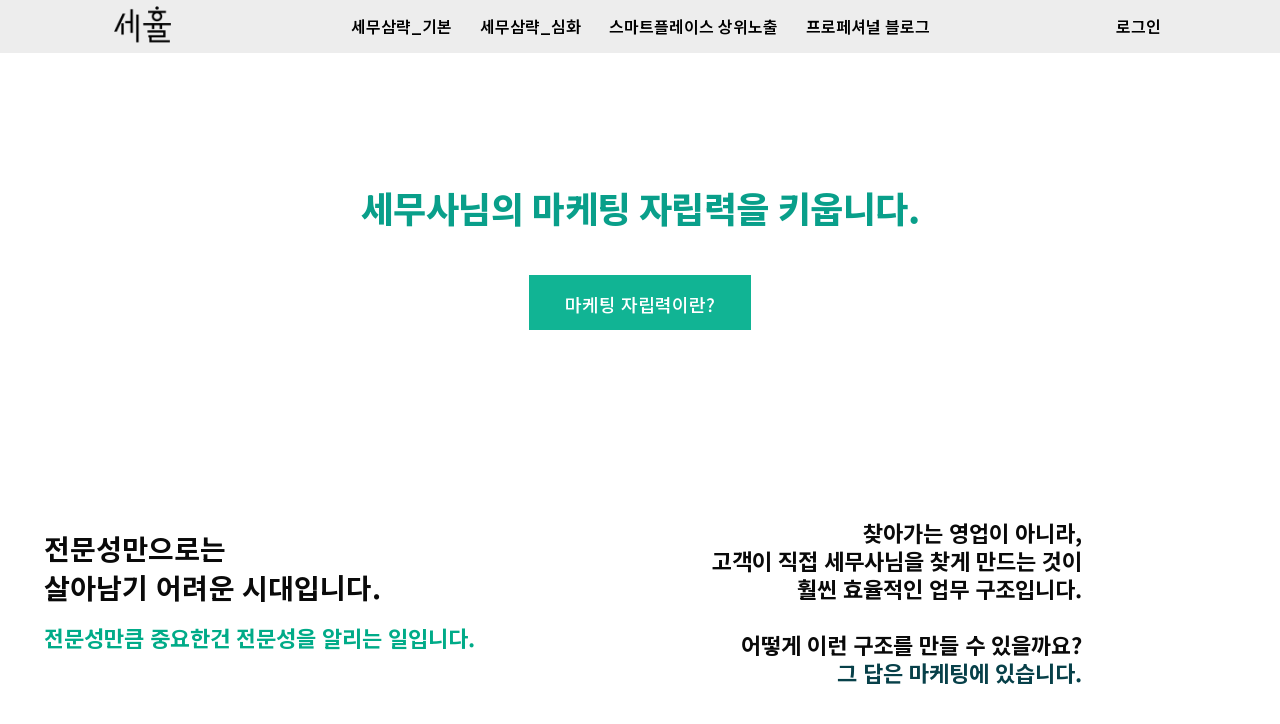

--- FILE ---
content_type: text/html; charset=UTF-8
request_url: https://sehyul.com/?redirect_to=%2F%EB%B8%94%EB%A1%9C%EA%B7%B8-%EC%A7%81%EC%A0%91-%EB%A7%8C%EB%93%A4%EC%96%B4-%EB%B3%B4%EA%B8%B0%2F
body_size: 39285
content:
<!doctype html >
<html lang="ko-KR" prefix="og: https://ogp.me/ns#">
<head>
    <meta charset="UTF-8" />
    <title>Home - 세휼</title>
    <meta name="viewport" content="width=device-width, initial-scale=1.0">
    <link rel="pingback" href="https://sehyul.com/xmlrpc.php" />
    	<style>img:is([sizes="auto" i], [sizes^="auto," i]) { contain-intrinsic-size: 3000px 1500px }</style>
	
<!-- Rank Math 프로 검색 엔진 최적화 - https://rankmath.com/ -->
<meta name="robots" content="index, follow, max-snippet:-1, max-video-preview:-1, max-image-preview:large"/>
<link rel="canonical" href="https://sehyul.com/" />
<meta property="og:locale" content="ko_KR" />
<meta property="og:type" content="website" />
<meta property="og:title" content="Home - 세휼" />
<meta property="og:url" content="https://sehyul.com/" />
<meta property="og:site_name" content="세휼" />
<meta property="og:updated_time" content="2023-06-29T09:01:05+00:00" />
<meta property="article:published_time" content="2022-09-23T06:50:07+00:00" />
<meta property="article:modified_time" content="2023-06-29T09:01:05+00:00" />
<meta name="twitter:card" content="summary_large_image" />
<meta name="twitter:title" content="Home - 세휼" />
<meta name="twitter:label1" content="작성자" />
<meta name="twitter:data1" content="Sehyul" />
<meta name="twitter:label2" content="읽을 시간" />
<meta name="twitter:data2" content="20분" />
<script type="application/ld+json" class="rank-math-schema-pro">{"@context":"https://schema.org","@graph":[{"@type":"Organization","@id":"https://sehyul.com/#organization","name":"\uc138\ud73c","url":"https://sehyul.com"},{"@type":"WebSite","@id":"https://sehyul.com/#website","url":"https://sehyul.com","name":"\uc138\ud73c","publisher":{"@id":"https://sehyul.com/#organization"},"inLanguage":"ko-KR","potentialAction":{"@type":"SearchAction","target":"https://sehyul.com/?s={search_term_string}","query-input":"required name=search_term_string"}},{"@type":"WebPage","@id":"https://sehyul.com/#webpage","url":"https://sehyul.com/","name":"Home - \uc138\ud73c","datePublished":"2022-09-23T06:50:07+00:00","dateModified":"2023-06-29T09:01:05+00:00","about":{"@id":"https://sehyul.com/#organization"},"isPartOf":{"@id":"https://sehyul.com/#website"},"inLanguage":"ko-KR"},{"@type":"Person","@id":"https://sehyul.com/author/user/","name":"Sehyul","url":"https://sehyul.com/author/user/","image":{"@type":"ImageObject","@id":"https://secure.gravatar.com/avatar/b58996c504c5638798eb6b511e6f49af?s=96&amp;d=mm&amp;r=g","url":"https://secure.gravatar.com/avatar/b58996c504c5638798eb6b511e6f49af?s=96&amp;d=mm&amp;r=g","caption":"Sehyul","inLanguage":"ko-KR"},"sameAs":["http://sehyul.com"],"worksFor":{"@id":"https://sehyul.com/#organization"}},{"@type":"Article","headline":"Home - \uc138\ud73c","datePublished":"2022-09-23T06:50:07+00:00","dateModified":"2023-06-29T09:01:05+00:00","author":{"@id":"https://sehyul.com/author/user/","name":"Sehyul"},"publisher":{"@id":"https://sehyul.com/#organization"},"name":"Home - \uc138\ud73c","@id":"https://sehyul.com/#richSnippet","isPartOf":{"@id":"https://sehyul.com/#webpage"},"inLanguage":"ko-KR","mainEntityOfPage":{"@id":"https://sehyul.com/#webpage"}}]}</script>
<!-- /Rank Math WordPress SEO 플러그인 -->


<!-- WordPress KBoard plugin 6.3 - https://www.cosmosfarm.com/products/kboard -->
<link rel="alternate" href="https://sehyul.com/wp-content/plugins/kboard/rss.php" type="application/rss+xml" title="세휼 &raquo; KBoard 통합 피드">
<!-- WordPress KBoard plugin 6.3 - https://www.cosmosfarm.com/products/kboard -->

<link rel='dns-prefetch' href='//t1.daumcdn.net' />
<link rel='dns-prefetch' href='//fonts.googleapis.com' />
<link rel="alternate" type="application/rss+xml" title="세휼 &raquo; 피드" href="https://sehyul.com/feed/" />
<link rel="alternate" type="application/rss+xml" title="세휼 &raquo; 댓글 피드" href="https://sehyul.com/comments/feed/" />
<link rel="alternate" type="application/rss+xml" title="세휼 &raquo; Home 댓글 피드" href="https://sehyul.com/home/feed/" />
<script type="text/javascript">
/* <![CDATA[ */
window._wpemojiSettings = {"baseUrl":"https:\/\/s.w.org\/images\/core\/emoji\/15.0.3\/72x72\/","ext":".png","svgUrl":"https:\/\/s.w.org\/images\/core\/emoji\/15.0.3\/svg\/","svgExt":".svg","source":{"concatemoji":"https:\/\/sehyul.com\/wp-includes\/js\/wp-emoji-release.min.js?ver=6.7.4"}};
/*! This file is auto-generated */
!function(i,n){var o,s,e;function c(e){try{var t={supportTests:e,timestamp:(new Date).valueOf()};sessionStorage.setItem(o,JSON.stringify(t))}catch(e){}}function p(e,t,n){e.clearRect(0,0,e.canvas.width,e.canvas.height),e.fillText(t,0,0);var t=new Uint32Array(e.getImageData(0,0,e.canvas.width,e.canvas.height).data),r=(e.clearRect(0,0,e.canvas.width,e.canvas.height),e.fillText(n,0,0),new Uint32Array(e.getImageData(0,0,e.canvas.width,e.canvas.height).data));return t.every(function(e,t){return e===r[t]})}function u(e,t,n){switch(t){case"flag":return n(e,"\ud83c\udff3\ufe0f\u200d\u26a7\ufe0f","\ud83c\udff3\ufe0f\u200b\u26a7\ufe0f")?!1:!n(e,"\ud83c\uddfa\ud83c\uddf3","\ud83c\uddfa\u200b\ud83c\uddf3")&&!n(e,"\ud83c\udff4\udb40\udc67\udb40\udc62\udb40\udc65\udb40\udc6e\udb40\udc67\udb40\udc7f","\ud83c\udff4\u200b\udb40\udc67\u200b\udb40\udc62\u200b\udb40\udc65\u200b\udb40\udc6e\u200b\udb40\udc67\u200b\udb40\udc7f");case"emoji":return!n(e,"\ud83d\udc26\u200d\u2b1b","\ud83d\udc26\u200b\u2b1b")}return!1}function f(e,t,n){var r="undefined"!=typeof WorkerGlobalScope&&self instanceof WorkerGlobalScope?new OffscreenCanvas(300,150):i.createElement("canvas"),a=r.getContext("2d",{willReadFrequently:!0}),o=(a.textBaseline="top",a.font="600 32px Arial",{});return e.forEach(function(e){o[e]=t(a,e,n)}),o}function t(e){var t=i.createElement("script");t.src=e,t.defer=!0,i.head.appendChild(t)}"undefined"!=typeof Promise&&(o="wpEmojiSettingsSupports",s=["flag","emoji"],n.supports={everything:!0,everythingExceptFlag:!0},e=new Promise(function(e){i.addEventListener("DOMContentLoaded",e,{once:!0})}),new Promise(function(t){var n=function(){try{var e=JSON.parse(sessionStorage.getItem(o));if("object"==typeof e&&"number"==typeof e.timestamp&&(new Date).valueOf()<e.timestamp+604800&&"object"==typeof e.supportTests)return e.supportTests}catch(e){}return null}();if(!n){if("undefined"!=typeof Worker&&"undefined"!=typeof OffscreenCanvas&&"undefined"!=typeof URL&&URL.createObjectURL&&"undefined"!=typeof Blob)try{var e="postMessage("+f.toString()+"("+[JSON.stringify(s),u.toString(),p.toString()].join(",")+"));",r=new Blob([e],{type:"text/javascript"}),a=new Worker(URL.createObjectURL(r),{name:"wpTestEmojiSupports"});return void(a.onmessage=function(e){c(n=e.data),a.terminate(),t(n)})}catch(e){}c(n=f(s,u,p))}t(n)}).then(function(e){for(var t in e)n.supports[t]=e[t],n.supports.everything=n.supports.everything&&n.supports[t],"flag"!==t&&(n.supports.everythingExceptFlag=n.supports.everythingExceptFlag&&n.supports[t]);n.supports.everythingExceptFlag=n.supports.everythingExceptFlag&&!n.supports.flag,n.DOMReady=!1,n.readyCallback=function(){n.DOMReady=!0}}).then(function(){return e}).then(function(){var e;n.supports.everything||(n.readyCallback(),(e=n.source||{}).concatemoji?t(e.concatemoji):e.wpemoji&&e.twemoji&&(t(e.twemoji),t(e.wpemoji)))}))}((window,document),window._wpemojiSettings);
/* ]]> */
</script>
<link rel='stylesheet' id='wppcp_private_page_css-css' href='https://sehyul.com/wp-content/plugins/wp-private-content-pro/css/wppcp-private-page.css?ver=6.7.4' type='text/css' media='all' />
<style id='wp-emoji-styles-inline-css' type='text/css'>

	img.wp-smiley, img.emoji {
		display: inline !important;
		border: none !important;
		box-shadow: none !important;
		height: 1em !important;
		width: 1em !important;
		margin: 0 0.07em !important;
		vertical-align: -0.1em !important;
		background: none !important;
		padding: 0 !important;
	}
</style>
<link rel='stylesheet' id='wp-block-library-css' href='https://sehyul.com/wp-includes/css/dist/block-library/style.min.css?ver=6.7.4' type='text/css' media='all' />
<style id='classic-theme-styles-inline-css' type='text/css'>
/*! This file is auto-generated */
.wp-block-button__link{color:#fff;background-color:#32373c;border-radius:9999px;box-shadow:none;text-decoration:none;padding:calc(.667em + 2px) calc(1.333em + 2px);font-size:1.125em}.wp-block-file__button{background:#32373c;color:#fff;text-decoration:none}
</style>
<style id='global-styles-inline-css' type='text/css'>
:root{--wp--preset--aspect-ratio--square: 1;--wp--preset--aspect-ratio--4-3: 4/3;--wp--preset--aspect-ratio--3-4: 3/4;--wp--preset--aspect-ratio--3-2: 3/2;--wp--preset--aspect-ratio--2-3: 2/3;--wp--preset--aspect-ratio--16-9: 16/9;--wp--preset--aspect-ratio--9-16: 9/16;--wp--preset--color--black: #000000;--wp--preset--color--cyan-bluish-gray: #abb8c3;--wp--preset--color--white: #ffffff;--wp--preset--color--pale-pink: #f78da7;--wp--preset--color--vivid-red: #cf2e2e;--wp--preset--color--luminous-vivid-orange: #ff6900;--wp--preset--color--luminous-vivid-amber: #fcb900;--wp--preset--color--light-green-cyan: #7bdcb5;--wp--preset--color--vivid-green-cyan: #00d084;--wp--preset--color--pale-cyan-blue: #8ed1fc;--wp--preset--color--vivid-cyan-blue: #0693e3;--wp--preset--color--vivid-purple: #9b51e0;--wp--preset--gradient--vivid-cyan-blue-to-vivid-purple: linear-gradient(135deg,rgba(6,147,227,1) 0%,rgb(155,81,224) 100%);--wp--preset--gradient--light-green-cyan-to-vivid-green-cyan: linear-gradient(135deg,rgb(122,220,180) 0%,rgb(0,208,130) 100%);--wp--preset--gradient--luminous-vivid-amber-to-luminous-vivid-orange: linear-gradient(135deg,rgba(252,185,0,1) 0%,rgba(255,105,0,1) 100%);--wp--preset--gradient--luminous-vivid-orange-to-vivid-red: linear-gradient(135deg,rgba(255,105,0,1) 0%,rgb(207,46,46) 100%);--wp--preset--gradient--very-light-gray-to-cyan-bluish-gray: linear-gradient(135deg,rgb(238,238,238) 0%,rgb(169,184,195) 100%);--wp--preset--gradient--cool-to-warm-spectrum: linear-gradient(135deg,rgb(74,234,220) 0%,rgb(151,120,209) 20%,rgb(207,42,186) 40%,rgb(238,44,130) 60%,rgb(251,105,98) 80%,rgb(254,248,76) 100%);--wp--preset--gradient--blush-light-purple: linear-gradient(135deg,rgb(255,206,236) 0%,rgb(152,150,240) 100%);--wp--preset--gradient--blush-bordeaux: linear-gradient(135deg,rgb(254,205,165) 0%,rgb(254,45,45) 50%,rgb(107,0,62) 100%);--wp--preset--gradient--luminous-dusk: linear-gradient(135deg,rgb(255,203,112) 0%,rgb(199,81,192) 50%,rgb(65,88,208) 100%);--wp--preset--gradient--pale-ocean: linear-gradient(135deg,rgb(255,245,203) 0%,rgb(182,227,212) 50%,rgb(51,167,181) 100%);--wp--preset--gradient--electric-grass: linear-gradient(135deg,rgb(202,248,128) 0%,rgb(113,206,126) 100%);--wp--preset--gradient--midnight: linear-gradient(135deg,rgb(2,3,129) 0%,rgb(40,116,252) 100%);--wp--preset--font-size--small: 11px;--wp--preset--font-size--medium: 20px;--wp--preset--font-size--large: 32px;--wp--preset--font-size--x-large: 42px;--wp--preset--font-size--regular: 15px;--wp--preset--font-size--larger: 50px;--wp--preset--spacing--20: 0.44rem;--wp--preset--spacing--30: 0.67rem;--wp--preset--spacing--40: 1rem;--wp--preset--spacing--50: 1.5rem;--wp--preset--spacing--60: 2.25rem;--wp--preset--spacing--70: 3.38rem;--wp--preset--spacing--80: 5.06rem;--wp--preset--shadow--natural: 6px 6px 9px rgba(0, 0, 0, 0.2);--wp--preset--shadow--deep: 12px 12px 50px rgba(0, 0, 0, 0.4);--wp--preset--shadow--sharp: 6px 6px 0px rgba(0, 0, 0, 0.2);--wp--preset--shadow--outlined: 6px 6px 0px -3px rgba(255, 255, 255, 1), 6px 6px rgba(0, 0, 0, 1);--wp--preset--shadow--crisp: 6px 6px 0px rgba(0, 0, 0, 1);}:where(.is-layout-flex){gap: 0.5em;}:where(.is-layout-grid){gap: 0.5em;}body .is-layout-flex{display: flex;}.is-layout-flex{flex-wrap: wrap;align-items: center;}.is-layout-flex > :is(*, div){margin: 0;}body .is-layout-grid{display: grid;}.is-layout-grid > :is(*, div){margin: 0;}:where(.wp-block-columns.is-layout-flex){gap: 2em;}:where(.wp-block-columns.is-layout-grid){gap: 2em;}:where(.wp-block-post-template.is-layout-flex){gap: 1.25em;}:where(.wp-block-post-template.is-layout-grid){gap: 1.25em;}.has-black-color{color: var(--wp--preset--color--black) !important;}.has-cyan-bluish-gray-color{color: var(--wp--preset--color--cyan-bluish-gray) !important;}.has-white-color{color: var(--wp--preset--color--white) !important;}.has-pale-pink-color{color: var(--wp--preset--color--pale-pink) !important;}.has-vivid-red-color{color: var(--wp--preset--color--vivid-red) !important;}.has-luminous-vivid-orange-color{color: var(--wp--preset--color--luminous-vivid-orange) !important;}.has-luminous-vivid-amber-color{color: var(--wp--preset--color--luminous-vivid-amber) !important;}.has-light-green-cyan-color{color: var(--wp--preset--color--light-green-cyan) !important;}.has-vivid-green-cyan-color{color: var(--wp--preset--color--vivid-green-cyan) !important;}.has-pale-cyan-blue-color{color: var(--wp--preset--color--pale-cyan-blue) !important;}.has-vivid-cyan-blue-color{color: var(--wp--preset--color--vivid-cyan-blue) !important;}.has-vivid-purple-color{color: var(--wp--preset--color--vivid-purple) !important;}.has-black-background-color{background-color: var(--wp--preset--color--black) !important;}.has-cyan-bluish-gray-background-color{background-color: var(--wp--preset--color--cyan-bluish-gray) !important;}.has-white-background-color{background-color: var(--wp--preset--color--white) !important;}.has-pale-pink-background-color{background-color: var(--wp--preset--color--pale-pink) !important;}.has-vivid-red-background-color{background-color: var(--wp--preset--color--vivid-red) !important;}.has-luminous-vivid-orange-background-color{background-color: var(--wp--preset--color--luminous-vivid-orange) !important;}.has-luminous-vivid-amber-background-color{background-color: var(--wp--preset--color--luminous-vivid-amber) !important;}.has-light-green-cyan-background-color{background-color: var(--wp--preset--color--light-green-cyan) !important;}.has-vivid-green-cyan-background-color{background-color: var(--wp--preset--color--vivid-green-cyan) !important;}.has-pale-cyan-blue-background-color{background-color: var(--wp--preset--color--pale-cyan-blue) !important;}.has-vivid-cyan-blue-background-color{background-color: var(--wp--preset--color--vivid-cyan-blue) !important;}.has-vivid-purple-background-color{background-color: var(--wp--preset--color--vivid-purple) !important;}.has-black-border-color{border-color: var(--wp--preset--color--black) !important;}.has-cyan-bluish-gray-border-color{border-color: var(--wp--preset--color--cyan-bluish-gray) !important;}.has-white-border-color{border-color: var(--wp--preset--color--white) !important;}.has-pale-pink-border-color{border-color: var(--wp--preset--color--pale-pink) !important;}.has-vivid-red-border-color{border-color: var(--wp--preset--color--vivid-red) !important;}.has-luminous-vivid-orange-border-color{border-color: var(--wp--preset--color--luminous-vivid-orange) !important;}.has-luminous-vivid-amber-border-color{border-color: var(--wp--preset--color--luminous-vivid-amber) !important;}.has-light-green-cyan-border-color{border-color: var(--wp--preset--color--light-green-cyan) !important;}.has-vivid-green-cyan-border-color{border-color: var(--wp--preset--color--vivid-green-cyan) !important;}.has-pale-cyan-blue-border-color{border-color: var(--wp--preset--color--pale-cyan-blue) !important;}.has-vivid-cyan-blue-border-color{border-color: var(--wp--preset--color--vivid-cyan-blue) !important;}.has-vivid-purple-border-color{border-color: var(--wp--preset--color--vivid-purple) !important;}.has-vivid-cyan-blue-to-vivid-purple-gradient-background{background: var(--wp--preset--gradient--vivid-cyan-blue-to-vivid-purple) !important;}.has-light-green-cyan-to-vivid-green-cyan-gradient-background{background: var(--wp--preset--gradient--light-green-cyan-to-vivid-green-cyan) !important;}.has-luminous-vivid-amber-to-luminous-vivid-orange-gradient-background{background: var(--wp--preset--gradient--luminous-vivid-amber-to-luminous-vivid-orange) !important;}.has-luminous-vivid-orange-to-vivid-red-gradient-background{background: var(--wp--preset--gradient--luminous-vivid-orange-to-vivid-red) !important;}.has-very-light-gray-to-cyan-bluish-gray-gradient-background{background: var(--wp--preset--gradient--very-light-gray-to-cyan-bluish-gray) !important;}.has-cool-to-warm-spectrum-gradient-background{background: var(--wp--preset--gradient--cool-to-warm-spectrum) !important;}.has-blush-light-purple-gradient-background{background: var(--wp--preset--gradient--blush-light-purple) !important;}.has-blush-bordeaux-gradient-background{background: var(--wp--preset--gradient--blush-bordeaux) !important;}.has-luminous-dusk-gradient-background{background: var(--wp--preset--gradient--luminous-dusk) !important;}.has-pale-ocean-gradient-background{background: var(--wp--preset--gradient--pale-ocean) !important;}.has-electric-grass-gradient-background{background: var(--wp--preset--gradient--electric-grass) !important;}.has-midnight-gradient-background{background: var(--wp--preset--gradient--midnight) !important;}.has-small-font-size{font-size: var(--wp--preset--font-size--small) !important;}.has-medium-font-size{font-size: var(--wp--preset--font-size--medium) !important;}.has-large-font-size{font-size: var(--wp--preset--font-size--large) !important;}.has-x-large-font-size{font-size: var(--wp--preset--font-size--x-large) !important;}
:where(.wp-block-post-template.is-layout-flex){gap: 1.25em;}:where(.wp-block-post-template.is-layout-grid){gap: 1.25em;}
:where(.wp-block-columns.is-layout-flex){gap: 2em;}:where(.wp-block-columns.is-layout-grid){gap: 2em;}
:root :where(.wp-block-pullquote){font-size: 1.5em;line-height: 1.6;}
</style>
<link rel='stylesheet' id='channel_io_dashicons-css' href='https://sehyul.com/wp-content/plugins/channel-io/css/channelicons.css?ver=6.7.4' type='text/css' media='all' />
<link rel='stylesheet' id='secure-copy-content-protection-public-css' href='https://sehyul.com/wp-content/plugins/secure-copy-content-protection/public/css/secure-copy-content-protection-public.css?ver=4.9.7' type='text/css' media='all' />
<link rel='stylesheet' id='woocommerce-layout-css' href='https://sehyul.com/wp-content/plugins/woocommerce/assets/css/woocommerce-layout.css?ver=8.4.2' type='text/css' media='all' />
<link rel='stylesheet' id='woocommerce-smallscreen-css' href='https://sehyul.com/wp-content/plugins/woocommerce/assets/css/woocommerce-smallscreen.css?ver=8.4.2' type='text/css' media='only screen and (max-width: 768px)' />
<link rel='stylesheet' id='woocommerce-general-css' href='https://sehyul.com/wp-content/plugins/woocommerce/assets/css/woocommerce.css?ver=8.4.2' type='text/css' media='all' />
<style id='woocommerce-inline-inline-css' type='text/css'>
.woocommerce form .form-row .required { visibility: visible; }
</style>
<link rel='stylesheet' id='td-plugin-multi-purpose-css' href='https://sehyul.com/wp-content/plugins/td-composer/td-multi-purpose/style.css?ver=e12b81d6cbdf467845997a891495df2cx' type='text/css' media='all' />
<link rel='stylesheet' id='google-fonts-style-css' href='https://fonts.googleapis.com/css?family=Noto+Sans+KR%3A400%7COpen+Sans%3A400%2C600%2C700%7CRoboto%3A400%2C500%2C700%7CNoto+Sans+KR%3A400%2C600%2C800%2C700%2C500%2C100%7CNoto+Sans+KR%3A700%2C400&#038;display=swap&#038;ver=12.5.1' type='text/css' media='all' />
<link rel='stylesheet' id='font_awesome-css' href='https://sehyul.com/wp-content/plugins/td-composer/assets/fonts/font-awesome/font-awesome.css?ver=e12b81d6cbdf467845997a891495df2cx' type='text/css' media='all' />
<link rel='stylesheet' id='td-theme-css' href='https://sehyul.com/wp-content/themes/Newspaper/style.css?ver=12.5.1' type='text/css' media='all' />
<style id='td-theme-inline-css' type='text/css'>
    
        @media (max-width: 767px) {
            .td-header-desktop-wrap {
                display: none;
            }
        }
        @media (min-width: 767px) {
            .td-header-mobile-wrap {
                display: none;
            }
        }
    
	
</style>
<link rel='stylesheet' id='td-theme-woo-css' href='https://sehyul.com/wp-content/themes/Newspaper/style-woocommerce.css?ver=12.5.1' type='text/css' media='all' />
<link rel='stylesheet' id='kboard-editor-media-css' href='https://sehyul.com/wp-content/plugins/kboard/template/css/editor_media.css?ver=6.3' type='text/css' media='all' />
<link rel='stylesheet' id='td-legacy-framework-front-style-css' href='https://sehyul.com/wp-content/plugins/td-composer/legacy/Newspaper/assets/css/td_legacy_main.css?ver=e12b81d6cbdf467845997a891495df2cx' type='text/css' media='all' />
<link rel='stylesheet' id='td-legacy-framework-woo-style-css' href='https://sehyul.com/wp-content/plugins/td-composer/legacy/Newspaper/assets/css/td_legacy_woocommerce.css?ver=6.7.4' type='text/css' media='all' />
<link rel='stylesheet' id='tdb_style_cloud_templates_front-css' href='https://sehyul.com/wp-content/plugins/td-cloud-library/assets/css/tdb_main.css?ver=0390de2d4222fae8efaeae107c326a4e' type='text/css' media='all' />
<link rel='stylesheet' id='wppcp_front_css-css' href='https://sehyul.com/wp-content/plugins/wp-private-content-pro/css/wppcp-front.css?ver=6.7.4' type='text/css' media='all' />
<script type="text/javascript" src="https://sehyul.com/wp-includes/js/jquery/jquery.min.js?ver=3.7.1" id="jquery-core-js"></script>
<script type="text/javascript" src="https://sehyul.com/wp-includes/js/jquery/jquery-migrate.min.js?ver=3.4.1" id="jquery-migrate-js"></script>
<script type="text/javascript" id="wppcp_private_page_js-js-extra">
/* <![CDATA[ */
var WPPCPPage = {"AdminAjax":"https:\/\/sehyul.com\/wp-admin\/admin-ajax.php","images_path":"https:\/\/sehyul.com\/wp-content\/plugins\/wp-private-content-pro\/images\/","Messages":{"userEmpty":"Please select a user.","addToPost":"Add to Post","insertToPost":"Insert Files to Post","removeGroupUser":"Removing User...","fileNameRequired":"File Name is required.","fileRequired":"File is required.","confirmDelete":"This message and comments will be deleted and you won't be able to find it anymore.","messageEmpty":"Please enter a message.","selectMember":"Select a member"},"nonce":"2efce68706"};
/* ]]> */
</script>
<script type="text/javascript" src="https://sehyul.com/wp-content/plugins/wp-private-content-pro/js/wppcp-private-page.js?ver=6.7.4" id="wppcp_private_page_js-js"></script>
<script type="text/javascript" id="wppcp_front_js-js-extra">
/* <![CDATA[ */
var WPPCPFront = {"AdminAjax":"https:\/\/sehyul.com\/wp-admin\/admin-ajax.php","images_path":"https:\/\/sehyul.com\/wp-content\/plugins\/wp-private-content-pro\/images\/","Messages":{"userEmpty":"Please select a user.","addToPost":"Add to Post","insertToPost":"Insert Files to Post","removeGroupUser":"Removing User...","fileNameRequired":"File Name is required.","fileRequired":"File is required.","confirmDelete":"This message and comments will be deleted and you won't be able to find it anymore.","messageEmpty":"Please enter a message.","selectMember":"Select a member"},"nonce":"3c170f7fb5"};
/* ]]> */
</script>
<script type="text/javascript" src="https://sehyul.com/wp-content/plugins/wp-private-content-pro/js/wppcp-front.js?ver=6.7.4" id="wppcp_front_js-js"></script>
<script type="text/javascript" src="https://sehyul.com/wp-content/plugins/woocommerce/assets/js/jquery-blockui/jquery.blockUI.min.js?ver=2.7.0-wc.8.4.2" id="jquery-blockui-js" defer="defer" data-wp-strategy="defer"></script>
<script type="text/javascript" id="wc-add-to-cart-js-extra">
/* <![CDATA[ */
var wc_add_to_cart_params = {"ajax_url":"\/wp-admin\/admin-ajax.php","wc_ajax_url":"\/?wc-ajax=%%endpoint%%","i18n_view_cart":"View cart","cart_url":"https:\/\/sehyul.com\/cart\/","is_cart":"","cart_redirect_after_add":"no"};
/* ]]> */
</script>
<script type="text/javascript" src="https://sehyul.com/wp-content/plugins/woocommerce/assets/js/frontend/add-to-cart.min.js?ver=8.4.2" id="wc-add-to-cart-js" defer="defer" data-wp-strategy="defer"></script>
<script type="text/javascript" src="https://sehyul.com/wp-content/plugins/woocommerce/assets/js/js-cookie/js.cookie.min.js?ver=2.1.4-wc.8.4.2" id="js-cookie-js" defer="defer" data-wp-strategy="defer"></script>
<script type="text/javascript" id="woocommerce-js-extra">
/* <![CDATA[ */
var woocommerce_params = {"ajax_url":"\/wp-admin\/admin-ajax.php","wc_ajax_url":"\/?wc-ajax=%%endpoint%%"};
/* ]]> */
</script>
<script type="text/javascript" src="https://sehyul.com/wp-content/plugins/woocommerce/assets/js/frontend/woocommerce.min.js?ver=8.4.2" id="woocommerce-js" defer="defer" data-wp-strategy="defer"></script>
<link rel="https://api.w.org/" href="https://sehyul.com/wp-json/" /><link rel="alternate" title="JSON" type="application/json" href="https://sehyul.com/wp-json/wp/v2/pages/309" /><link rel="EditURI" type="application/rsd+xml" title="RSD" href="https://sehyul.com/xmlrpc.php?rsd" />
<meta name="generator" content="WordPress 6.7.4" />
<link rel='shortlink' href='https://sehyul.com/' />
<link rel="alternate" title="oEmbed (JSON)" type="application/json+oembed" href="https://sehyul.com/wp-json/oembed/1.0/embed?url=https%3A%2F%2Fsehyul.com%2F" />
<link rel="alternate" title="oEmbed (XML)" type="text/xml+oembed" href="https://sehyul.com/wp-json/oembed/1.0/embed?url=https%3A%2F%2Fsehyul.com%2F&#038;format=xml" />
<!--[if lt IE 9]><script src="https://cdnjs.cloudflare.com/ajax/libs/html5shiv/3.7.3/html5shiv.js"></script><![endif]-->
        <script>
        window.tdb_global_vars = {"wpRestUrl":"https:\/\/sehyul.com\/wp-json\/","permalinkStructure":"\/%postname%\/"};
        window.tdb_p_autoload_vars = {"isAjax":false,"isAdminBarShowing":false,"autoloadScrollPercent":50};
    </script>
    
    <style id="tdb-global-colors">
        :root {--chained-news-white: #FFFFFF;--chained-news-black: black;--chained-news-blue: #2f6697;--chained-news-gray: rgb(229, 229, 229);--chained-news-separator: rgb(117, 117, 117);--blck-custom-color-1: #052c54;--blck-custom-color-2: #f83aff;--blck-custom-color-3: #7c89a0;--blck-custom-color-4: #5325ea;--accent-color: #fff;--center-demo-1: #11B494;--center-demo-2: #099F8A;}
    </style>
	
    <style id="tdb-global-fonts">
        :root {--global-font-1: Noto Sans KR;}
    </style>
    	<noscript><style>.woocommerce-product-gallery{ opacity: 1 !important; }</style></noscript>
	<meta name="generator" content="Powered by Slider Revolution 6.5.24 - responsive, Mobile-Friendly Slider Plugin for WordPress with comfortable drag and drop interface." />

<!-- JS generated by theme -->

<script>
    
    

	    var tdBlocksArray = []; //here we store all the items for the current page

	    // td_block class - each ajax block uses a object of this class for requests
	    function tdBlock() {
		    this.id = '';
		    this.block_type = 1; //block type id (1-234 etc)
		    this.atts = '';
		    this.td_column_number = '';
		    this.td_current_page = 1; //
		    this.post_count = 0; //from wp
		    this.found_posts = 0; //from wp
		    this.max_num_pages = 0; //from wp
		    this.td_filter_value = ''; //current live filter value
		    this.is_ajax_running = false;
		    this.td_user_action = ''; // load more or infinite loader (used by the animation)
		    this.header_color = '';
		    this.ajax_pagination_infinite_stop = ''; //show load more at page x
	    }

        // td_js_generator - mini detector
        ( function () {
            var htmlTag = document.getElementsByTagName("html")[0];

	        if ( navigator.userAgent.indexOf("MSIE 10.0") > -1 ) {
                htmlTag.className += ' ie10';
            }

            if ( !!navigator.userAgent.match(/Trident.*rv\:11\./) ) {
                htmlTag.className += ' ie11';
            }

	        if ( navigator.userAgent.indexOf("Edge") > -1 ) {
                htmlTag.className += ' ieEdge';
            }

            if ( /(iPad|iPhone|iPod)/g.test(navigator.userAgent) ) {
                htmlTag.className += ' td-md-is-ios';
            }

            var user_agent = navigator.userAgent.toLowerCase();
            if ( user_agent.indexOf("android") > -1 ) {
                htmlTag.className += ' td-md-is-android';
            }

            if ( -1 !== navigator.userAgent.indexOf('Mac OS X')  ) {
                htmlTag.className += ' td-md-is-os-x';
            }

            if ( /chrom(e|ium)/.test(navigator.userAgent.toLowerCase()) ) {
               htmlTag.className += ' td-md-is-chrome';
            }

            if ( -1 !== navigator.userAgent.indexOf('Firefox') ) {
                htmlTag.className += ' td-md-is-firefox';
            }

            if ( -1 !== navigator.userAgent.indexOf('Safari') && -1 === navigator.userAgent.indexOf('Chrome') ) {
                htmlTag.className += ' td-md-is-safari';
            }

            if( -1 !== navigator.userAgent.indexOf('IEMobile') ){
                htmlTag.className += ' td-md-is-iemobile';
            }

        })();

        var tdLocalCache = {};

        ( function () {
            "use strict";

            tdLocalCache = {
                data: {},
                remove: function (resource_id) {
                    delete tdLocalCache.data[resource_id];
                },
                exist: function (resource_id) {
                    return tdLocalCache.data.hasOwnProperty(resource_id) && tdLocalCache.data[resource_id] !== null;
                },
                get: function (resource_id) {
                    return tdLocalCache.data[resource_id];
                },
                set: function (resource_id, cachedData) {
                    tdLocalCache.remove(resource_id);
                    tdLocalCache.data[resource_id] = cachedData;
                }
            };
        })();

    
    
var td_viewport_interval_list=[{"limitBottom":767,"sidebarWidth":228},{"limitBottom":1018,"sidebarWidth":300},{"limitBottom":1140,"sidebarWidth":324}];
var td_animation_stack_effect="type0";
var tds_animation_stack=true;
var td_animation_stack_specific_selectors=".entry-thumb, img, .td-lazy-img";
var td_animation_stack_general_selectors=".td-animation-stack img, .td-animation-stack .entry-thumb, .post img, .td-animation-stack .td-lazy-img";
var tdc_is_installed="yes";
var td_ajax_url="https:\/\/sehyul.com\/wp-admin\/admin-ajax.php?td_theme_name=Newspaper&v=12.5.1";
var td_get_template_directory_uri="https:\/\/sehyul.com\/wp-content\/plugins\/td-composer\/legacy\/common";
var tds_snap_menu="";
var tds_logo_on_sticky="";
var tds_header_style="";
var td_please_wait="Please wait...";
var td_email_user_pass_incorrect="User or password incorrect!";
var td_email_user_incorrect="Email or username incorrect!";
var td_email_incorrect="Email incorrect!";
var td_user_incorrect="Username incorrect!";
var td_email_user_empty="Email or username empty!";
var td_pass_empty="Pass empty!";
var td_pass_pattern_incorrect="Invalid Pass Pattern!";
var td_retype_pass_incorrect="Retyped Pass incorrect!";
var tds_more_articles_on_post_enable="";
var tds_more_articles_on_post_time_to_wait="";
var tds_more_articles_on_post_pages_distance_from_top=0;
var tds_theme_color_site_wide="#11b494";
var tds_smart_sidebar="";
var tdThemeName="Newspaper";
var tdThemeNameWl="Newspaper";
var td_magnific_popup_translation_tPrev="Previous (Left arrow key)";
var td_magnific_popup_translation_tNext="Next (Right arrow key)";
var td_magnific_popup_translation_tCounter="%curr% of %total%";
var td_magnific_popup_translation_ajax_tError="The content from %url% could not be loaded.";
var td_magnific_popup_translation_image_tError="The image #%curr% could not be loaded.";
var tdBlockNonce="dd883eb32c";
var tdDateNamesI18n={"month_names":["1\uc6d4","2\uc6d4","3\uc6d4","4\uc6d4","5\uc6d4","6\uc6d4","7\uc6d4","8\uc6d4","9\uc6d4","10\uc6d4","11\uc6d4","12\uc6d4"],"month_names_short":["1\uc6d4","2\uc6d4","3\uc6d4","4\uc6d4","5\uc6d4","6\uc6d4","7\uc6d4","8\uc6d4","9\uc6d4","10\uc6d4","11\uc6d4","12\uc6d4"],"day_names":["\uc77c\uc694\uc77c","\uc6d4\uc694\uc77c","\ud654\uc694\uc77c","\uc218\uc694\uc77c","\ubaa9\uc694\uc77c","\uae08\uc694\uc77c","\ud1a0\uc694\uc77c"],"day_names_short":["\uc77c","\uc6d4","\ud654","\uc218","\ubaa9","\uae08","\ud1a0"]};
var tdb_modal_confirm="Save";
var tdb_modal_cancel="Cancel";
var tdb_modal_confirm_alt="Yes";
var tdb_modal_cancel_alt="No";
var td_ad_background_click_link="";
var td_ad_background_click_target="";
</script>


<!-- Header style compiled by theme -->

<style>
    
.td-header-wrap .black-menu .sf-menu > .current-menu-item > a,
    .td-header-wrap .black-menu .sf-menu > .current-menu-ancestor > a,
    .td-header-wrap .black-menu .sf-menu > .current-category-ancestor > a,
    .td-header-wrap .black-menu .sf-menu > li > a:hover,
    .td-header-wrap .black-menu .sf-menu > .sfHover > a,
    .sf-menu > .current-menu-item > a:after,
    .sf-menu > .current-menu-ancestor > a:after,
    .sf-menu > .current-category-ancestor > a:after,
    .sf-menu > li:hover > a:after,
    .sf-menu > .sfHover > a:after,
    .header-search-wrap .td-drop-down-search:after,
    .header-search-wrap .td-drop-down-search .btn:hover,
    input[type=submit]:hover,
    .td-read-more a,
    .td-post-category:hover,
    body .td_top_authors .td-active .td-author-post-count,
    body .td_top_authors .td-active .td-author-comments-count,
    body .td_top_authors .td_mod_wrap:hover .td-author-post-count,
    body .td_top_authors .td_mod_wrap:hover .td-author-comments-count,
    .td-404-sub-sub-title a:hover,
    .td-search-form-widget .wpb_button:hover,
    .td-rating-bar-wrap div,
    .dropcap,
    .td_wrapper_video_playlist .td_video_controls_playlist_wrapper,
    .wpb_default,
    .wpb_default:hover,
    .td-left-smart-list:hover,
    .td-right-smart-list:hover,
    #bbpress-forums button:hover,
    .bbp_widget_login .button:hover,
    .td-footer-wrapper .td-post-category,
    .td-footer-wrapper .widget_product_search input[type="submit"]:hover,
    .single-product .product .summary .cart .button:hover,
    .td-next-prev-wrap a:hover,
    .td-load-more-wrap a:hover,
    .td-post-small-box a:hover,
    .page-nav .current,
    .page-nav:first-child > div,
    #bbpress-forums .bbp-pagination .current,
    #bbpress-forums #bbp-single-user-details #bbp-user-navigation li.current a,
    .td-theme-slider:hover .slide-meta-cat a,
    a.vc_btn-black:hover,
    .td-trending-now-wrapper:hover .td-trending-now-title,
    .td-scroll-up,
    .td-smart-list-button:hover,
    .td-weather-information:before,
    .td-weather-week:before,
    .td_block_exchange .td-exchange-header:before,
    .td-pulldown-syle-2 .td-subcat-dropdown ul:after,
    .td_block_template_9 .td-block-title:after,
    .td_block_template_15 .td-block-title:before,
    div.wpforms-container .wpforms-form div.wpforms-submit-container button[type=submit],
    .td-close-video-fixed {
        background-color: #11b494;
    }

    .td_block_template_4 .td-related-title .td-cur-simple-item:before {
        border-color: #11b494 transparent transparent transparent !important;
    }
    
    
    .td_block_template_4 .td-related-title .td-cur-simple-item,
    .td_block_template_3 .td-related-title .td-cur-simple-item,
    .td_block_template_9 .td-related-title:after {
        background-color: #11b494;
    }

    a,
    cite a:hover,
    .td-page-content blockquote p,
    .td-post-content blockquote p,
    .mce-content-body blockquote p,
    .comment-content blockquote p,
    .wpb_text_column blockquote p,
    .td_block_text_with_title blockquote p,
    .td_module_wrap:hover .entry-title a,
    .td-subcat-filter .td-subcat-list a:hover,
    .td-subcat-filter .td-subcat-dropdown a:hover,
    .td_quote_on_blocks,
    .dropcap2,
    .dropcap3,
    body .td_top_authors .td-active .td-authors-name a,
    body .td_top_authors .td_mod_wrap:hover .td-authors-name a,
    .td-post-next-prev-content a:hover,
    .author-box-wrap .td-author-social a:hover,
    .td-author-name a:hover,
    .td-author-url a:hover,
    .comment-reply-link:hover,
    .logged-in-as a:hover,
    #cancel-comment-reply-link:hover,
    .td-search-query,
    .widget a:hover,
    .td_wp_recentcomments a:hover,
    .archive .widget_archive .current,
    .archive .widget_archive .current a,
    .widget_calendar tfoot a:hover,
    #bbpress-forums li.bbp-header .bbp-reply-content span a:hover,
    #bbpress-forums .bbp-forum-freshness a:hover,
    #bbpress-forums .bbp-topic-freshness a:hover,
    #bbpress-forums .bbp-forums-list li a:hover,
    #bbpress-forums .bbp-forum-title:hover,
    #bbpress-forums .bbp-topic-permalink:hover,
    #bbpress-forums .bbp-topic-started-by a:hover,
    #bbpress-forums .bbp-topic-started-in a:hover,
    #bbpress-forums .bbp-body .super-sticky li.bbp-topic-title .bbp-topic-permalink,
    #bbpress-forums .bbp-body .sticky li.bbp-topic-title .bbp-topic-permalink,
    .widget_display_replies .bbp-author-name,
    .widget_display_topics .bbp-author-name,
    .td-subfooter-menu li a:hover,
    a.vc_btn-black:hover,
    .td-smart-list-dropdown-wrap .td-smart-list-button:hover,
    .td-instagram-user a,
    .td-block-title-wrap .td-wrapper-pulldown-filter .td-pulldown-filter-display-option:hover,
    .td-block-title-wrap .td-wrapper-pulldown-filter .td-pulldown-filter-display-option:hover i,
    .td-block-title-wrap .td-wrapper-pulldown-filter .td-pulldown-filter-link:hover,
    .td-block-title-wrap .td-wrapper-pulldown-filter .td-pulldown-filter-item .td-cur-simple-item,
    .td-pulldown-syle-2 .td-subcat-dropdown:hover .td-subcat-more span,
    .td-pulldown-syle-2 .td-subcat-dropdown:hover .td-subcat-more i,
    .td-pulldown-syle-3 .td-subcat-dropdown:hover .td-subcat-more span,
    .td-pulldown-syle-3 .td-subcat-dropdown:hover .td-subcat-more i,
    .td_block_template_2 .td-related-title .td-cur-simple-item,
    .td_block_template_5 .td-related-title .td-cur-simple-item,
    .td_block_template_6 .td-related-title .td-cur-simple-item,
    .td_block_template_7 .td-related-title .td-cur-simple-item,
    .td_block_template_8 .td-related-title .td-cur-simple-item,
    .td_block_template_9 .td-related-title .td-cur-simple-item,
    .td_block_template_10 .td-related-title .td-cur-simple-item,
    .td_block_template_11 .td-related-title .td-cur-simple-item,
    .td_block_template_12 .td-related-title .td-cur-simple-item,
    .td_block_template_13 .td-related-title .td-cur-simple-item,
    .td_block_template_14 .td-related-title .td-cur-simple-item,
    .td_block_template_15 .td-related-title .td-cur-simple-item,
    .td_block_template_16 .td-related-title .td-cur-simple-item,
    .td_block_template_17 .td-related-title .td-cur-simple-item,
    .td-theme-wrap .sf-menu ul .td-menu-item > a:hover,
    .td-theme-wrap .sf-menu ul .sfHover > a,
    .td-theme-wrap .sf-menu ul .current-menu-ancestor > a,
    .td-theme-wrap .sf-menu ul .current-category-ancestor > a,
    .td-theme-wrap .sf-menu ul .current-menu-item > a,
    .td_outlined_btn,
    body .td_block_categories_tags .td-ct-item:hover,
    body .td_block_list_menu li.current-menu-item > a,
    body .td_block_list_menu li.current-menu-ancestor > a,
    body .td_block_list_menu li.current-category-ancestor > a {
        color: #11b494;
    }

    a.vc_btn-black.vc_btn_square_outlined:hover,
    a.vc_btn-black.vc_btn_outlined:hover {
        color: #11b494 !important;
    }

    .td-next-prev-wrap a:hover,
    .td-load-more-wrap a:hover,
    .td-post-small-box a:hover,
    .page-nav .current,
    .page-nav:first-child > div,
    #bbpress-forums .bbp-pagination .current,
    .post .td_quote_box,
    .page .td_quote_box,
    a.vc_btn-black:hover,
    .td_block_template_5 .td-block-title > *,
    .td_outlined_btn {
        border-color: #11b494;
    }

    .td_wrapper_video_playlist .td_video_currently_playing:after {
        border-color: #11b494 !important;
    }

    .header-search-wrap .td-drop-down-search:before {
        border-color: transparent transparent #11b494 transparent;
    }

    .block-title > span,
    .block-title > a,
    .block-title > label,
    .widgettitle,
    .widgettitle:after,
    body .td-trending-now-title,
    .td-trending-now-wrapper:hover .td-trending-now-title,
    .wpb_tabs li.ui-tabs-active a,
    .wpb_tabs li:hover a,
    .vc_tta-container .vc_tta-color-grey.vc_tta-tabs-position-top.vc_tta-style-classic .vc_tta-tabs-container .vc_tta-tab.vc_active > a,
    .vc_tta-container .vc_tta-color-grey.vc_tta-tabs-position-top.vc_tta-style-classic .vc_tta-tabs-container .vc_tta-tab:hover > a,
    .td_block_template_1 .td-related-title .td-cur-simple-item,
    .td-subcat-filter .td-subcat-dropdown:hover .td-subcat-more, 
    .td_3D_btn,
    .td_shadow_btn,
    .td_default_btn,
    .td_round_btn, 
    .td_outlined_btn:hover {
    	background-color: #11b494;
    }
    .block-title,
    .td_block_template_1 .td-related-title,
    .wpb_tabs .wpb_tabs_nav,
    .vc_tta-container .vc_tta-color-grey.vc_tta-tabs-position-top.vc_tta-style-classic .vc_tta-tabs-container {
        border-color: #11b494;
    }
    .td_block_wrap .td-subcat-item a.td-cur-simple-item {
	    color: #11b494;
	}


    
    .td-grid-style-4 .entry-title
    {
        background-color: rgba(17, 180, 148, 0.7);
    }


    
    .td-menu-background:before,
    .td-search-background:before {
        background: rgba(0,0,0,0.8);
        background: -moz-linear-gradient(top, rgba(0,0,0,0.8) 0%, rgba(0,0,0,0.9) 100%);
        background: -webkit-gradient(left top, left bottom, color-stop(0%, rgba(0,0,0,0.8)), color-stop(100%, rgba(0,0,0,0.9)));
        background: -webkit-linear-gradient(top, rgba(0,0,0,0.8) 0%, rgba(0,0,0,0.9) 100%);
        background: -o-linear-gradient(top, rgba(0,0,0,0.8) 0%, rgba(0,0,0,0.9) 100%);
        background: -ms-linear-gradient(top, rgba(0,0,0,0.8) 0%, rgba(0,0,0,0.9) 100%);
        background: linear-gradient(to bottom, rgba(0,0,0,0.8) 0%, rgba(0,0,0,0.9) 100%);
        filter: progid:DXImageTransform.Microsoft.gradient( startColorstr='rgba(0,0,0,0.8)', endColorstr='rgba(0,0,0,0.9)', GradientType=0 );
    }

    
    .td-mobile-content .current-menu-item > a,
    .td-mobile-content .current-menu-ancestor > a,
    .td-mobile-content .current-category-ancestor > a,
    #td-mobile-nav .td-menu-login-section a:hover,
    #td-mobile-nav .td-register-section a:hover,
    #td-mobile-nav .td-menu-socials-wrap a:hover i,
    .td-search-close span:hover i {
        color: #11b494;
    }

    
    .td-menu-background,
    .td-search-background {
        background-image: url('http://sehyul.com/wp-content/uploads/2022/09/16.jpg');
    }

    
    body, p {
    	font-family:"Noto Sans KR";
	
    }




    
    .mfp-content .td-login-button:active,
    .mfp-content .td-login-button:hover {
        background-color: #11b494;
    }
    
    .mfp-content .td-login-button:active,
    .mfp-content .td-login-button:hover {
        color: #ffffff;
    }
    
    .white-popup-block:after {
        background: rgba(0,0,0,0.8);
        background: -moz-linear-gradient(45deg, rgba(0,0,0,0.8) 0%, rgba(0,0,0,0.9) 100%);
        background: -webkit-gradient(left bottom, right top, color-stop(0%, rgba(0,0,0,0.8)), color-stop(100%, rgba(0,0,0,0.9)));
        background: -webkit-linear-gradient(45deg, rgba(0,0,0,0.8) 0%, rgba(0,0,0,0.9) 100%);
        background: linear-gradient(45deg, rgba(0,0,0,0.8) 0%, rgba(0,0,0,0.9) 100%);
    }


    
    .white-popup-block:before {
        background-image: url('http://sehyul.com/wp-content/uploads/2022/09/16.jpg');
    }

    
	.white-popup-block,
	.white-popup-block .wpb_button {
		font-family:"Noto Sans KR";
	
	}
</style>

<style id="uagb-style-frontend-309">.uag-blocks-common-selector{z-index:var(--z-index-desktop) !important}@media (max-width: 976px){.uag-blocks-common-selector{z-index:var(--z-index-tablet) !important}}@media (max-width: 767px){.uag-blocks-common-selector{z-index:var(--z-index-mobile) !important}}
</style><link rel="icon" href="https://sehyul.com/wp-content/uploads/2022/10/모바일-배경-100x100.png" sizes="32x32" />
<link rel="icon" href="https://sehyul.com/wp-content/uploads/2022/10/모바일-배경.png" sizes="192x192" />
<link rel="apple-touch-icon" href="https://sehyul.com/wp-content/uploads/2022/10/모바일-배경.png" />
<meta name="msapplication-TileImage" content="https://sehyul.com/wp-content/uploads/2022/10/모바일-배경.png" />
<script>function setREVStartSize(e){
			//window.requestAnimationFrame(function() {
				window.RSIW = window.RSIW===undefined ? window.innerWidth : window.RSIW;
				window.RSIH = window.RSIH===undefined ? window.innerHeight : window.RSIH;
				try {
					var pw = document.getElementById(e.c).parentNode.offsetWidth,
						newh;
					pw = pw===0 || isNaN(pw) || (e.l=="fullwidth" || e.layout=="fullwidth") ? window.RSIW : pw;
					e.tabw = e.tabw===undefined ? 0 : parseInt(e.tabw);
					e.thumbw = e.thumbw===undefined ? 0 : parseInt(e.thumbw);
					e.tabh = e.tabh===undefined ? 0 : parseInt(e.tabh);
					e.thumbh = e.thumbh===undefined ? 0 : parseInt(e.thumbh);
					e.tabhide = e.tabhide===undefined ? 0 : parseInt(e.tabhide);
					e.thumbhide = e.thumbhide===undefined ? 0 : parseInt(e.thumbhide);
					e.mh = e.mh===undefined || e.mh=="" || e.mh==="auto" ? 0 : parseInt(e.mh,0);
					if(e.layout==="fullscreen" || e.l==="fullscreen")
						newh = Math.max(e.mh,window.RSIH);
					else{
						e.gw = Array.isArray(e.gw) ? e.gw : [e.gw];
						for (var i in e.rl) if (e.gw[i]===undefined || e.gw[i]===0) e.gw[i] = e.gw[i-1];
						e.gh = e.el===undefined || e.el==="" || (Array.isArray(e.el) && e.el.length==0)? e.gh : e.el;
						e.gh = Array.isArray(e.gh) ? e.gh : [e.gh];
						for (var i in e.rl) if (e.gh[i]===undefined || e.gh[i]===0) e.gh[i] = e.gh[i-1];
											
						var nl = new Array(e.rl.length),
							ix = 0,
							sl;
						e.tabw = e.tabhide>=pw ? 0 : e.tabw;
						e.thumbw = e.thumbhide>=pw ? 0 : e.thumbw;
						e.tabh = e.tabhide>=pw ? 0 : e.tabh;
						e.thumbh = e.thumbhide>=pw ? 0 : e.thumbh;
						for (var i in e.rl) nl[i] = e.rl[i]<window.RSIW ? 0 : e.rl[i];
						sl = nl[0];
						for (var i in nl) if (sl>nl[i] && nl[i]>0) { sl = nl[i]; ix=i;}
						var m = pw>(e.gw[ix]+e.tabw+e.thumbw) ? 1 : (pw-(e.tabw+e.thumbw)) / (e.gw[ix]);
						newh =  (e.gh[ix] * m) + (e.tabh + e.thumbh);
					}
					var el = document.getElementById(e.c);
					if (el!==null && el) el.style.height = newh+"px";
					el = document.getElementById(e.c+"_wrapper");
					if (el!==null && el) {
						el.style.height = newh+"px";
						el.style.display = "block";
					}
				} catch(e){
					console.log("Failure at Presize of Slider:" + e)
				}
			//});
		  };</script>

<!-- Button style compiled by theme -->

<style>
    .tdm_block_column_content:hover .tdm-col-content-title-url .tdm-title,
                .tds-button2 .tdm-btn-text,
                .tds-button2 i,
                .tds-button5:hover .tdm-btn-text,
                .tds-button5:hover i,
                .tds-button6 .tdm-btn-text,
                .tds-button6 i,
                .tdm_block_list .tdm-list-item i,
                .tdm_block_pricing .tdm-pricing-feature i,
                body .tdm-social-item i {
                    color: #11b494;
                }
                .tds-button1,
                .tds-button6:after,
                .tds-title2 .tdm-title-line:after,
                .tds-title3 .tdm-title-line:after,
                .tdm_block_pricing.tdm-pricing-featured:before,
                .tdm_block_pricing.tds_pricing2_block.tdm-pricing-featured .tdm-pricing-header,
                .tds-progress-bar1 .tdm-progress-bar:after,
                .tds-progress-bar2 .tdm-progress-bar:after,
                .tds-social3 .tdm-social-item {
                    background-color: #11b494;
                }
                .tds-button2:before,
                .tds-button6:before,
                .tds-progress-bar3 .tdm-progress-bar:after {
                  border-color: #11b494;
                }
                .tdm-btn-style1 {
					background-color: #11b494;
				}
				.tdm-btn-style2:before {
				    border-color: #11b494;
				}
				.tdm-btn-style2 {
				    color: #11b494;
				}
				.tdm-btn-style3 {
				    -webkit-box-shadow: 0 2px 16px #11b494;
                    -moz-box-shadow: 0 2px 16px #11b494;
                    box-shadow: 0 2px 16px #11b494;
				}
				.tdm-btn-style3:hover {
				    -webkit-box-shadow: 0 4px 26px #11b494;
                    -moz-box-shadow: 0 4px 26px #11b494;
                    box-shadow: 0 4px 26px #11b494;
				}
</style>

	<style id="tdw-css-placeholder"></style></head>

<body class="home page-template-default page page-id-309 theme-Newspaper woocommerce-no-js global-block-template-1 tdb-template  tdc-header-template  tdc-footer-template td-animation-stack-type0 td-full-layout" itemscope="itemscope" itemtype="https://schema.org/WebPage">

            <div class="td-scroll-up  td-hide-scroll-up-on-mob" style="display:none;"><i class="td-icon-menu-up"></i></div>
    
    <div class="td-menu-background" style="visibility:hidden"></div>
<div id="td-mobile-nav" style="visibility:hidden">
    <div class="td-mobile-container">
        <!-- mobile menu top section -->
        <div class="td-menu-socials-wrap">
            <!-- socials -->
            <div class="td-menu-socials">
                            </div>
            <!-- close button -->
            <div class="td-mobile-close">
                <span><i class="td-icon-close-mobile"></i></span>
            </div>
        </div>

        <!-- login section -->
        
        <!-- menu section -->
        <div class="td-mobile-content">
            <div class="menu-log-page-container"><ul id="menu-log-page-1" class="td-mobile-main-menu"><li class="mshop_show_if_logout menu-item menu-item-type-custom menu-item-object-custom menu-item-first menu-item-1502"><a href="https://sehyul.com/?msm_preview=login-style-b">로그인</a></li>
</ul></div>        </div>
    </div>

    <!-- register/login section -->
    </div>    <div class="td-search-background" style="visibility:hidden"></div>
<div class="td-search-wrap-mob" style="visibility:hidden">
	<div class="td-drop-down-search">
		<form method="get" class="td-search-form" action="https://sehyul.com/">
			<!-- close button -->
			<div class="td-search-close">
				<span><i class="td-icon-close-mobile"></i></span>
			</div>
			<div role="search" class="td-search-input">
				<span>Search</span>
				<input id="td-header-search-mob" type="text" value="" name="s" autocomplete="off" />
			</div>
		</form>
		<div id="td-aj-search-mob" class="td-ajax-search-flex"></div>
	</div>
</div>
    <div id="td-outer-wrap" class="td-theme-wrap">

                    <div class="td-header-template-wrap" style="position: relative">
                                <div class="td-header-mobile-wrap ">
                    <div id="tdi_1" class="tdc-zone"><div class="tdc_zone tdi_2  wpb_row td-pb-row tdc-element-style"  >
<style scoped>

/* custom css */
.tdi_2{
                    min-height: 0;
                }.tdi_2 > .td-element-style:after{
                    content: '' !important;
                    width: 100% !important;
                    height: 100% !important;
                    position: absolute !important;
                    top: 0 !important;
                    left: 0 !important;
                    z-index: 0 !important;
                    display: block !important;
                    background-color: #ffffff !important;
                }.td-header-mobile-wrap{
                    position: relative;
                    width: 100%;
                }

/* phone */
@media (max-width: 767px){
.tdi_2:before{
                    content: '';
                    display: block;
                    width: 100vw;
                    height: 100%;
                    position: absolute;
                    left: 50%;
                    transform: translateX(-50%);
                    box-shadow:  0px 2px 10px 0px rgba(0,0,0,0.09);
                    z-index: 20;
                    pointer-events: none;
                }@media (max-width: 767px) {
                    .tdi_2:before {
                        width: 100%;
                    }
                }
}
</style>
<div class="tdi_1_rand_style td-element-style" ></div><div id="tdi_3" class="tdc-row"><div class="vc_row tdi_4  wpb_row td-pb-row" >
<style scoped>

/* custom css */
.tdi_4,
                .tdi_4 .tdc-columns{
                    min-height: 0;
                }#tdi_3.tdc-row[class*='stretch_row'] > .td-pb-row > .td-element-style,
                #tdi_3.tdc-row[class*='stretch_row'] > .td-pb-row > .tdc-video-outer-wrapper{
                    width: 100% !important;
                }.tdi_4,
				.tdi_4 .tdc-columns{
				    display: block;
				}.tdi_4 .tdc-columns{
				    width: 100%;
				}

/* phone */
@media (max-width: 767px){
.tdi_4,
				.tdi_4 .tdc-columns{
				    display: flex;
				
				    flex-direction: row;
				
				    flex-wrap: nowrap;
				
				    justify-content: flex-start;
				
				    align-items: center;
				}.tdi_4 .tdc-columns{
				    width: 100%;
				}@media (min-width: 768px) {
	                .tdi_4 {
	                    margin-left: -0px;
	                    margin-right: -0px;
	                }
	                .tdi_4 .tdc-row-video-background-error,
	                .tdi_4 .vc_column {
	                    padding-left: 0px;
	                    padding-right: 0px;
	                }
                }
}
</style><div class="vc_column tdi_6  wpb_column vc_column_container tdc-column td-pb-span4">
<style scoped>

/* custom css */
.tdi_6{
                    vertical-align: baseline;
                }.tdi_6 > .wpb_wrapper,
				.tdi_6 > .wpb_wrapper > .tdc-elements{
				    display: block;
				}.tdi_6 > .wpb_wrapper > .tdc-elements{
				    width: 100%;
				}.tdi_6 > .wpb_wrapper > .vc_row_inner{
				    width: auto;
				}.tdi_6 > .wpb_wrapper{
				    width: auto;
				    height: auto;
				}
/* inline tdc_css att */

/* phone */
@media (max-width: 767px)
{
.tdi_6{
width:15% !important;
display:inline-block !important;
}
}

</style><div class="wpb_wrapper" ><div class="td_block_wrap tdb_mobile_menu tdi_7 td-pb-border-top td_block_template_1 tdb-header-align"  data-td-block-uid="tdi_7" >
<style>

/* inline tdc_css att */

/* phone */
@media (max-width: 767px)
{
.tdi_7{
margin-left:-8px !important;
}
}

</style>
<style>
/* custom css */
.tdb-header-align{
                  vertical-align: middle;
                }.tdb_mobile_menu{
                  margin-bottom: 0;
                  clear: none;
                }.tdb_mobile_menu a{
                  display: inline-block !important;
                  position: relative;
                  text-align: center;
                  color: #4db2ec;
                }.tdb_mobile_menu a > span{
                  display: flex;
                  align-items: center;
                  justify-content: center;
                }.tdb_mobile_menu svg{
                  height: auto;
                }.tdb_mobile_menu svg,
                .tdb_mobile_menu svg *{
                  fill: #4db2ec;
                }#tdc-live-iframe .tdb_mobile_menu a{
                  pointer-events: none;
                }.td-menu-mob-open-menu{
                  overflow: hidden;
                }.td-menu-mob-open-menu #td-outer-wrap{
                  position: static;
                }.tdi_7 .tdb-mobile-menu-button i{
                    font-size: 22px;
                
                    width: 55px;
					height: 55px;
					line-height:  55px;
                }.tdi_7 .tdb-mobile-menu-button svg{
                    width: 22px;
                }.tdi_7 .tdb-mobile-menu-button .tdb-mobile-menu-icon-svg{
                    width: 55px;
					height: 55px;
                }.tdi_7 .tdb-mobile-menu-button{
                    color: #000000;
                }.tdi_7 .tdb-mobile-menu-button svg,
                .tdi_7 .tdb-mobile-menu-button svg *{
                    fill: #000000;
                }.tdi_7 .tdb-mobile-menu-button:hover{
                    color: var(--center-demo-1);
                }.tdi_7 .tdb-mobile-menu-button:hover svg,
                .tdi_7 .tdb-mobile-menu-button:hover svg *{
                    fill: var(--center-demo-1);
                }

/* phone */
@media (max-width: 767px){
.tdi_7 .tdb-mobile-menu-button i{
                    font-size: 26px;
                
                    width: 41.6px;
					height: 41.6px;
					line-height:  41.6px;
                }.tdi_7 .tdb-mobile-menu-button svg{
                    width: 26px;
                }.tdi_7 .tdb-mobile-menu-button .tdb-mobile-menu-icon-svg{
                    width: 41.6px;
					height: 41.6px;
                }
}
</style><div class="tdb-block-inner td-fix-index"><span class="tdb-mobile-menu-button"><i class="tdb-mobile-menu-icon td-icon-mobile"></i></span></div></div> <!-- ./block --></div></div><div class="vc_column tdi_9  wpb_column vc_column_container tdc-column td-pb-span4">
<style scoped>

/* custom css */
.tdi_9{
                    vertical-align: baseline;
                }.tdi_9 > .wpb_wrapper,
				.tdi_9 > .wpb_wrapper > .tdc-elements{
				    display: block;
				}.tdi_9 > .wpb_wrapper > .tdc-elements{
				    width: 100%;
				}.tdi_9 > .wpb_wrapper > .vc_row_inner{
				    width: auto;
				}.tdi_9 > .wpb_wrapper{
				    width: auto;
				    height: auto;
				}
/* inline tdc_css att */

/* phone */
@media (max-width: 767px)
{
.tdi_9{
width:70% !important;
display:inline-block !important;
}
}

</style><div class="wpb_wrapper" ><div class="td_block_wrap tdb_header_logo tdi_10 td-pb-border-top td_block_template_1 tdb-header-align"  data-td-block-uid="tdi_10" >
<style>

/* inline tdc_css att */

.tdi_10{
padding-bottom:5px !important;
}

</style>
<style>
/* custom css */
.tdb_header_logo{
                  margin-bottom: 0;
                  clear: none;
                }.tdb_header_logo .tdb-logo-a,
                .tdb_header_logo h1{
                  display: flex;
                  pointer-events: auto;
                  align-items: flex-start;
                }.tdb_header_logo h1{
                  margin: 0;
                  line-height: 0;
                }.tdb_header_logo .tdb-logo-img-wrap img{
                  display: block;
                }.tdb_header_logo .tdb-logo-svg-wrap + .tdb-logo-img-wrap{
                  display: none;
                }.tdb_header_logo .tdb-logo-svg-wrap svg{
                  width: 50px;
                  display: block;
                  transition: fill .3s ease;
                }.tdb_header_logo .tdb-logo-text-wrap{
                  display: flex;
                }.tdb_header_logo .tdb-logo-text-title,
                .tdb_header_logo .tdb-logo-text-tagline{
                  -webkit-transition: all 0.2s ease;
                  transition: all 0.2s ease;
                }.tdb_header_logo .tdb-logo-text-title{
                  background-size: cover;
                  background-position: center center;
                  font-size: 75px;
                  font-family: serif;
                  line-height: 1.1;
                  color: #222;
                  white-space: nowrap;
                }.tdb_header_logo .tdb-logo-text-tagline{
                  margin-top: 2px;
                  font-size: 12px;
                  font-family: serif;
                  letter-spacing: 1.8px;
                  line-height: 1;
                  color: #767676;
                }.tdb_header_logo .tdb-logo-icon{
                  position: relative;
                  font-size: 46px;
                  color: #000;
                }.tdb_header_logo .tdb-logo-icon-svg{
                  line-height: 0;
                }.tdb_header_logo .tdb-logo-icon-svg svg{
                  width: 46px;
                  height: auto;
                }.tdb_header_logo .tdb-logo-icon-svg svg,
                .tdb_header_logo .tdb-logo-icon-svg svg *{
                  fill: #000;
                }.tdi_10 .tdb-logo-a,
                .tdi_10 h1{
                    flex-direction: row;
                
                   align-items: flex-start;
                
                    justify-content: center;
                }.tdi_10 .tdb-logo-svg-wrap{
                    display: block;
                }.tdi_10 .tdb-logo-svg-wrap + .tdb-logo-img-wrap{
                    display: none;
                }.tdi_10 .tdb-logo-img-wrap{
                    display: block;
                }.tdi_10 .tdb-logo-text-tagline{
                    margin-top: 0px;
                    margin-left: 0;
                
                    display: block;
                
                    color: #000000;
                }.tdi_10 .tdb-logo-text-title{
                    display: block;
                
                    color: #000000;
                
                    font-family:Noto Sans KR !important;;
                }.tdi_10 .tdb-logo-text-wrap{
                    flex-direction: column;
                
                    align-items: flex-start;
                }.tdi_10 .tdb-logo-icon{
                    top: 0px;
                
                    display: block;
                }@media (max-width: 767px) {
                  .tdb_header_logo .tdb-logo-text-title {
                    font-size: 36px;
                  }
                }@media (max-width: 767px) {
                  .tdb_header_logo .tdb-logo-text-tagline {
                    font-size: 11px;
                  }
                }

/* phone */
@media (max-width: 767px){
.tdi_10 .tdb-logo-text-title{
                    font-size:36px !important;line-height:60px !important;letter-spacing:-4px !important;;
                }
}
</style><div class="tdb-block-inner td-fix-index"><a class="tdb-logo-a" href="https://sehyul.com/"><h1><span class="tdb-logo-text-wrap"><span class="tdb-logo-text-title">Center Magazine</span></span></h1></a></div></div> <!-- ./block --></div></div><div class="vc_column tdi_12  wpb_column vc_column_container tdc-column td-pb-span4">
<style scoped>

/* custom css */
.tdi_12{
                    vertical-align: baseline;
                }.tdi_12 > .wpb_wrapper,
				.tdi_12 > .wpb_wrapper > .tdc-elements{
				    display: block;
				}.tdi_12 > .wpb_wrapper > .tdc-elements{
				    width: 100%;
				}.tdi_12 > .wpb_wrapper > .vc_row_inner{
				    width: auto;
				}.tdi_12 > .wpb_wrapper{
				    width: auto;
				    height: auto;
				}
/* inline tdc_css att */

/* phone */
@media (max-width: 767px)
{
.tdi_12{
width:15% !important;
display:inline-block !important;
}
}

</style><div class="wpb_wrapper" ><div class="td_block_wrap tdb_mobile_search tdi_13 td-pb-border-top td_block_template_1 tdb-header-align"  data-td-block-uid="tdi_13" >
<style>

/* inline tdc_css att */

/* phone */
@media (max-width: 767px)
{
.tdi_13{
margin-right:-10px !important;
margin-bottom:0px !important;
padding-bottom:2px !important;
}
}

</style>
<style>
/* custom css */
.tdb_mobile_search{
                  margin-bottom: 0;
                  clear: none;
                }.tdb_mobile_search a{
                  display: inline-block !important;
                  position: relative;
                  text-align: center;
                  color: #4db2ec;
                }.tdb_mobile_search a > span{
                  display: flex;
                  align-items: center;
                  justify-content: center;
                }.tdb_mobile_search svg{
                  height: auto;
                }.tdb_mobile_search svg,
                .tdb_mobile_search svg *{
                  fill: #4db2ec;
                }#tdc-live-iframe .tdb_mobile_search a{
                  pointer-events: none;
                }.td-search-opened{
                  overflow: hidden;
                }.td-search-opened #td-outer-wrap{
                  position: static;
                }.td-search-opened .td-search-wrap-mob{
                  position: fixed;
                  height: calc(100% + 1px);
                }.td-search-opened .td-drop-down-search{
                    height: calc(~100% + 1px);
                    overflow-y: scroll;
                    overflow-x: hidden;
                }.tdi_13 .tdb-block-inner{
                    text-align: right;
                }.tdi_13 .tdb-header-search-button-mob i{
                    font-size: 22px;
                
                    width: 55px;
					height: 55px;
					line-height:  55px;
                }.tdi_13 .tdb-header-search-button-mob svg{
                    width: 22px;
                }.tdi_13 .tdb-header-search-button-mob .tdb-mobile-search-icon-svg{
                    width: 55px;
					height: 55px;
					display: flex;
                    justify-content: center;
                }.tdi_13 .tdb-header-search-button-mob{
                    color: #000000;
                }.tdi_13 .tdb-header-search-button-mob svg,
                .tdi_13 .tdb-header-search-button-mob svg *{
                    fill: #000000;
                }.tdi_13 .tdb-header-search-button-mob:hover{
                    color: var(--center-demo-1);
                }

/* phone */
@media (max-width: 767px){
.tdi_13 .tdb-header-search-button-mob i{
                    font-size: 23px;
                
                    width: 41.4px;
					height: 41.4px;
					line-height:  41.4px;
                }.tdi_13 .tdb-header-search-button-mob svg{
                    width: 23px;
                }.tdi_13 .tdb-header-search-button-mob .tdb-mobile-search-icon-svg{
                    width: 41.4px;
					height: 41.4px;
					display: flex;
                    justify-content: center;
                }
}
</style><div class="tdb-block-inner td-fix-index"><span class="tdb-header-search-button-mob dropdown-toggle" data-toggle="dropdown"><span class="tdb-mobile-search-icon tdb-mobile-search-icon-svg" ><svg version="1.1" xmlns="http://www.w3.org/2000/svg" viewBox="0 0 1024 1024"><path d="M980.152 934.368l-189.747-189.747c60.293-73.196 90.614-163 90.552-252.58 0.061-101.755-38.953-203.848-116.603-281.498-77.629-77.67-179.732-116.664-281.446-116.603-101.765-0.061-203.848 38.932-281.477 116.603-77.65 77.629-116.664 179.743-116.623 281.467-0.041 101.755 38.973 203.848 116.623 281.436 77.629 77.64 179.722 116.654 281.477 116.593 89.569 0.061 179.395-30.249 252.58-90.501l189.737 189.757 54.927-54.927zM256.358 718.519c-62.669-62.659-93.839-144.394-93.86-226.509 0.020-82.094 31.191-163.85 93.86-226.54 62.669-62.638 144.425-93.809 226.55-93.839 82.084 0.031 163.84 31.201 226.509 93.839 62.638 62.659 93.809 144.445 93.829 226.57-0.020 82.094-31.191 163.84-93.829 226.478-62.669 62.628-144.404 93.798-226.509 93.829-82.125-0.020-163.881-31.191-226.55-93.829z"></path></svg></span></span></div></div> <!-- ./block --></div></div></div></div></div></div>                </div>
                                <div class="td-header-mobile-sticky-wrap tdc-zone-sticky-invisible tdc-zone-sticky-inactive" style="display: none">
                    <div id="tdi_14" class="tdc-zone"><div class="tdc_zone tdi_15  wpb_row td-pb-row" data-sticky-offset="0" >
<style scoped>

/* custom css */
.tdi_15{
                    min-height: 0;
                }.td-header-mobile-sticky-wrap.td-header-active{
                    opacity: 1;
                }
</style><div id="tdi_16" class="tdc-row"><div class="vc_row tdi_17  wpb_row td-pb-row" >
<style scoped>

/* custom css */
.tdi_17,
                .tdi_17 .tdc-columns{
                    min-height: 0;
                }.tdi_17,
				.tdi_17 .tdc-columns{
				    display: block;
				}.tdi_17 .tdc-columns{
				    width: 100%;
				}
</style><div class="vc_column tdi_19  wpb_column vc_column_container tdc-column td-pb-span12">
<style scoped>

/* custom css */
.tdi_19{
                    vertical-align: baseline;
                }.tdi_19 > .wpb_wrapper,
				.tdi_19 > .wpb_wrapper > .tdc-elements{
				    display: block;
				}.tdi_19 > .wpb_wrapper > .tdc-elements{
				    width: 100%;
				}.tdi_19 > .wpb_wrapper > .vc_row_inner{
				    width: auto;
				}.tdi_19 > .wpb_wrapper{
				    width: auto;
				    height: auto;
				}
</style><div class="wpb_wrapper" ></div></div></div></div></div></div>                </div>
                
                <div class="td-header-desktop-wrap ">
                    <div id="tdi_20" class="tdc-zone"><div class="tdc_zone tdi_21  wpb_row td-pb-row tdc-element-style"  >
<style scoped>

/* custom css */
.tdi_21{
                    min-height: 0;
                }.td-header-desktop-wrap{
                    position: relative;
                }
/* inline tdc_css att */

.tdi_21{
position:relative;
}

</style>
<div class="tdi_20_rand_style td-element-style" ><style>
.tdi_20_rand_style{
background-color:#000000 !important;
}
 </style></div><div id="tdi_22" class="tdc-row tdc-row-is-sticky tdc-rist-top stretch_row_content td-stretch-content"><div class="vc_row tdi_23  wpb_row td-pb-row tdc-element-style tdc-row-content-vert-center" >
<style scoped>

/* custom css */
body .tdc-row.tdc-rist-top-active,
                body .tdc-row.tdc-rist-bottom-active{
                  position: fixed;
                  left: 50%;
                  transform: translateX(-50%);
                  z-index: 10000;
                }body .tdc-row.tdc-rist-top-active.td-stretch-content,
                body .tdc-row.tdc-rist-bottom-active.td-stretch-content{
                  width: 100% !important;
                }body .tdc-row.tdc-rist-top-active{
                  top: 0;
                }body .tdc-row.tdc-rist-absolute{
                  position: absolute;
                }body .tdc-row.tdc-rist-bottom-active{
                  bottom: 0;
                }.tdi_23,
                .tdi_23 .tdc-columns{
                    min-height: 0px;
                }.tdi_23 > .td-element-style:after{
                    content: '' !important;
                    width: 100% !important;
                    height: 100% !important;
                    position: absolute !important;
                    top: 0 !important;
                    left: 0 !important;
                    z-index: 0 !important;
                    display: block !important;
                    background-color: #ededed;
                }.tdi_23,
				.tdi_23 .tdc-columns{
				    display: flex;
				
				    flex-direction: row;
				
				    flex-wrap: nowrap;
				
				    justify-content: center;
				
				    align-items: flex-start;
				}.tdi_23 .tdc-columns{
				    width: 100%;
				}@media (min-width: 767px) {
                  body.admin-bar .tdc-row.tdc-rist-top-active {
                    top: 32px;
                  }
                }@media (min-width: 767px) {
                    .tdi_23.tdc-row-content-vert-center,
                    .tdi_23.tdc-row-content-vert-center .tdc-columns {
                        display: flex;
                        align-items: center;
                        flex: 1;
                    }
                    .tdi_23.tdc-row-content-vert-bottom,
                    .tdi_23.tdc-row-content-vert-bottom .tdc-columns {
                        display: flex;
                        align-items: flex-end;
                        flex: 1;
                    }
                    .tdi_23.tdc-row-content-vert-center .td_block_wrap {
                        vertical-align: middle;
                    }
                    .tdi_23.tdc-row-content-vert-bottom .td_block_wrap {
                        vertical-align: bottom;
                    }
                }
/* inline tdc_css att */

.tdi_23{
border-radius:0px !important;
position:relative;
}

.tdi_23 .td_block_wrap{ text-align:left }

</style>
<div class="tdi_22_rand_style td-element-style" ><div class="td-element-style-before"><style>
.tdi_22_rand_style > .td-element-style-before {
content:'' !important;
width:100% !important;
height:100% !important;
position:absolute !important;
top:0 !important;
left:0 !important;
display:block !important;
z-index:0 !important;
border-style:solid !important;
border-color:#888888 !important;
border-width:0 !important;
background-size:cover !important;
background-position:center top !important;
}
</style></div><style>
.tdi_22_rand_style{
border-radius:0px !important;
background-color:#5b5b5b !important;
}
 </style></div><div class="vc_column tdi_25  wpb_column vc_column_container tdc-column td-pb-span3">
<style scoped>

/* custom css */
.tdi_25{
                    vertical-align: baseline;
                }.tdi_25 > .wpb_wrapper,
				.tdi_25 > .wpb_wrapper > .tdc-elements{
				    display: flex;
				
				    flex-direction: row;
				
				    flex-wrap: nowrap;
				
				    justify-content: center;
				
				    align-items: center;
				}.tdi_25 > .wpb_wrapper > .tdc-elements{
				    width: 100%;
				}.tdi_25 > .wpb_wrapper > .vc_row_inner{
				    width: auto;
				}.tdi_25 > .wpb_wrapper{
				    width: 100%;
				    height: 100%;
				}
</style><div class="wpb_wrapper" ><div class="td_block_wrap tdb_header_logo tdi_26 td-pb-border-top td_block_template_1 tdb-header-align"  data-td-block-uid="tdi_26" >
<style>

/* inline tdc_css att */

/* portrait */
@media (min-width: 768px) and (max-width: 1018px)
{
.tdi_26{
padding-bottom:8px !important;
}
}

</style>
<style>
/* custom css */
.tdi_26{
                    display: inline-block;
                }.tdi_26 .tdb-logo-a,
                .tdi_26 h1{
                    flex-direction: row;
                
                   align-items: flex-start;
                
                    justify-content: flex-end;
                }.tdi_26 .tdb-logo-svg-wrap{
                    display: block;
                }.tdi_26 .tdb-logo-svg-wrap + .tdb-logo-img-wrap{
                    display: none;
                }.tdi_26 .tdb-logo-img{
                    max-width: 70px;
                }.tdi_26 .tdb-logo-img-wrap{
                    display: block;
                }.tdi_26 .tdb-logo-text-tagline{
                    margin-top: 0px;
                    margin-left: 0;
                
                    display: block;
                
                    color: #000000;
                }.tdi_26 .tdb-logo-text-title{
                    display: block;
                
                    color: #000000;
                
                    font-family:Noto Sans KR !important;font-size:32px !important;font-weight:400 !important;;
                }.tdi_26 .tdb-logo-text-wrap{
                    flex-direction: column;
                
                    align-items: flex-end;
                }.tdi_26 .tdb-logo-icon{
                    top: 0px;
                
                    display: block;
                }

/* landscape */
@media (min-width: 1019px) and (max-width: 1140px){
.tdi_26 .tdb-logo-text-title{
                    font-size:46px !important;line-height:70px !important;;
                }
}

/* portrait */
@media (min-width: 768px) and (max-width: 1018px){
.tdi_26 .tdb-logo-text-title{
                    font-size:38px !important;line-height:60px !important;;
                }
}
</style><div class="tdb-block-inner td-fix-index"><a class="tdb-logo-a" href="https://sehyul.com/"><span class="tdb-logo-img-wrap"><img class="tdb-logo-img" src="https://sehyul.com/wp-content/uploads/2022/10/o1fZi1666927615-1.png" alt="Logo"  title=""  width="160" height="120" /></span></a></div></div> <!-- ./block --></div></div><div class="vc_column tdi_28  wpb_column vc_column_container tdc-column td-pb-span6">
<style scoped>

/* custom css */
.tdi_28{
                    vertical-align: baseline;
                }.tdi_28 > .wpb_wrapper,
				.tdi_28 > .wpb_wrapper > .tdc-elements{
				    display: block;
				}.tdi_28 > .wpb_wrapper > .tdc-elements{
				    width: 100%;
				}.tdi_28 > .wpb_wrapper > .vc_row_inner{
				    width: auto;
				}.tdi_28 > .wpb_wrapper{
				    width: auto;
				    height: auto;
				}
</style><div class="wpb_wrapper" ><div class="td_block_wrap tdb_header_menu tdi_29 tds_menu_active1 tds_menu_sub_active1 td-pb-border-top td_block_template_1 tdb-header-align"  data-td-block-uid="tdi_29"  style=" z-index: 999;">
<style>
/* custom css */
.tdb_header_menu{
                  margin-bottom: 0;
                  z-index: 999;
                  clear: none;
                }.tdb_header_menu .tdb-main-sub-icon-fake,
                .tdb_header_menu .tdb-sub-icon-fake{
                    display: none;
                }.rtl .tdb_header_menu .tdb-menu{
                  display: flex;
                }.tdb_header_menu .tdb-menu{
                  display: inline-block;
                  vertical-align: middle;
                  margin: 0;
                }.tdb_header_menu .tdb-menu .tdb-mega-menu-inactive,
                .tdb_header_menu .tdb-menu .tdb-menu-item-inactive{
                  pointer-events: none;
                }.tdb_header_menu .tdb-menu .tdb-mega-menu-inactive > ul,
                .tdb_header_menu .tdb-menu .tdb-menu-item-inactive > ul{
                  visibility: hidden;
                  opacity: 0;
                }.tdb_header_menu .tdb-menu .sub-menu{
                  font-size: 14px;
                
                  position: absolute;
                  top: -999em;
                  background-color: #fff;
                  z-index: 99;
                }.tdb_header_menu .tdb-menu .sub-menu > li{
                  list-style-type: none;
                  margin: 0;
                  font-family: 'Open Sans', 'Open Sans Regular', sans-serif;
                }.tdb_header_menu .tdb-menu > li{
                  float: left;
                  list-style-type: none;
                  margin: 0;
                }.tdb_header_menu .tdb-menu > li > a{
                  position: relative;
                  display: inline-block;
                  padding: 0 14px;
                  font-weight: 700;
                  font-size: 14px;
                  line-height: 48px;
                  vertical-align: middle;
                  text-transform: uppercase;
                  -webkit-backface-visibility: hidden;
                  color: #000;
                  font-family: 'Open Sans', 'Open Sans Regular', sans-serif;
                }.tdb_header_menu .tdb-menu > li > a:after{
                  content: '';
                  position: absolute;
                  bottom: 0;
                  left: 0;
                  right: 0;
                  margin: 0 auto;
                  width: 0;
                  height: 3px;
                  background-color: #4db2ec;
                  -webkit-transform: translate3d(0, 0, 0);
                  transform: translate3d(0, 0, 0);
                  -webkit-transition: width 0.2s ease;
                  transition: width 0.2s ease;
                }.tdb_header_menu .tdb-menu > li > a > .tdb-menu-item-text{
                  display: inline-block;
                }.tdb_header_menu .tdb-menu > li > a .tdb-menu-item-text,
                .tdb_header_menu .tdb-menu > li > a span{
                  vertical-align: middle;
                  float: left;
                }.tdb_header_menu .tdb-menu > li > a .tdb-sub-menu-icon{
                  margin: 0 0 0 7px;
                }.tdb_header_menu .tdb-menu > li > a .tdb-sub-menu-icon-svg{
                  float: none;
                  line-height: 0;
                }.tdb_header_menu .tdb-menu > li > a .tdb-sub-menu-icon-svg svg{
                  width: 14px;
                  height: auto;
                }.tdb_header_menu .tdb-menu > li > a .tdb-sub-menu-icon-svg svg,
                .tdb_header_menu .tdb-menu > li > a .tdb-sub-menu-icon-svg svg *{
                  fill: #000;
                }.tdb_header_menu .tdb-menu > li.current-menu-item > a:after,
                .tdb_header_menu .tdb-menu > li.current-menu-ancestor > a:after,
                .tdb_header_menu .tdb-menu > li.current-category-ancestor > a:after,
                .tdb_header_menu .tdb-menu > li:hover > a:after,
                .tdb_header_menu .tdb-menu > li.tdb-hover > a:after{
                  width: 100%;
                }.tdb_header_menu .tdb-menu > li:hover > ul,
                .tdb_header_menu .tdb-menu > li.tdb-hover > ul{
                  top: auto;
                  display: block !important;
                }.tdb_header_menu .tdb-menu > li.td-normal-menu > ul.sub-menu{
                  top: auto;
                  left: 0;
                  z-index: 99;
                }.tdb_header_menu .tdb-menu > li .tdb-menu-sep{
                  position: relative;
                  vertical-align: middle;
                  font-size: 14px;
                }.tdb_header_menu .tdb-menu > li .tdb-menu-sep-svg{
                  line-height: 0;
                }.tdb_header_menu .tdb-menu > li .tdb-menu-sep-svg svg{
                  width: 14px;
                  height: auto;
                }.tdb_header_menu .tdb-menu > li:last-child .tdb-menu-sep{
                  display: none;
                }.tdb_header_menu .tdb-menu-item-text{
                  word-wrap: break-word;
                }.tdb_header_menu .tdb-menu-item-text,
                .tdb_header_menu .tdb-sub-menu-icon,
                .tdb_header_menu .tdb-menu-more-subicon{
                  vertical-align: middle;
                }.tdb_header_menu .tdb-sub-menu-icon,
                .tdb_header_menu .tdb-menu-more-subicon{
                  position: relative;
                  top: 0;
                  padding-left: 0;
                }.tdb_header_menu .tdb-normal-menu{
                  position: relative;
                }.tdb_header_menu .tdb-normal-menu ul{
                  left: 0;
                  padding: 15px 0;
                  text-align: left;
                }.tdb_header_menu .tdb-normal-menu ul ul{
                  margin-top: -15px;
                }.tdb_header_menu .tdb-normal-menu ul .tdb-menu-item{
                  position: relative;
                  list-style-type: none;
                }.tdb_header_menu .tdb-normal-menu ul .tdb-menu-item > a{
                  position: relative;
                  display: block;
                  padding: 7px 30px;
                  font-size: 12px;
                  line-height: 20px;
                  color: #111;
                }.tdb_header_menu .tdb-normal-menu ul .tdb-menu-item > a .tdb-sub-menu-icon,
                .tdb_header_menu .td-pulldown-filter-list .tdb-menu-item > a .tdb-sub-menu-icon{
                  position: absolute;
                  top: 50%;
                  -webkit-transform: translateY(-50%);
                  transform: translateY(-50%);
                  right: 0;
                  padding-right: inherit;
                  font-size: 7px;
                  line-height: 20px;
                }.tdb_header_menu .tdb-normal-menu ul .tdb-menu-item > a .tdb-sub-menu-icon-svg,
                .tdb_header_menu .td-pulldown-filter-list .tdb-menu-item > a .tdb-sub-menu-icon-svg{
                  line-height: 0;
                }.tdb_header_menu .tdb-normal-menu ul .tdb-menu-item > a .tdb-sub-menu-icon-svg svg,
                .tdb_header_menu .td-pulldown-filter-list .tdb-menu-item > a .tdb-sub-menu-icon-svg svg{
                  width: 7px;
                  height: auto;
                }.tdb_header_menu .tdb-normal-menu ul .tdb-menu-item > a .tdb-sub-menu-icon-svg svg,
                .tdb_header_menu .tdb-normal-menu ul .tdb-menu-item > a .tdb-sub-menu-icon-svg svg *,
                .tdb_header_menu .td-pulldown-filter-list .tdb-menu-item > a .tdb-sub-menu-icon svg,
                .tdb_header_menu .td-pulldown-filter-list .tdb-menu-item > a .tdb-sub-menu-icon svg *{
                  fill: #000;
                }.tdb_header_menu .tdb-normal-menu ul .tdb-menu-item:hover > ul,
                .tdb_header_menu .tdb-normal-menu ul .tdb-menu-item.tdb-hover > ul{
                  top: 0;
                  display: block !important;
                }.tdb_header_menu .tdb-normal-menu ul .tdb-menu-item.current-menu-item > a,
                .tdb_header_menu .tdb-normal-menu ul .tdb-menu-item.current-menu-ancestor > a,
                .tdb_header_menu .tdb-normal-menu ul .tdb-menu-item.current-category-ancestor > a,
                .tdb_header_menu .tdb-normal-menu ul .tdb-menu-item.tdb-hover > a,
                .tdb_header_menu .tdb-normal-menu ul .tdb-menu-item:hover > a{
                  color: #4db2ec;
                }.tdb_header_menu .tdb-normal-menu > ul{
                  left: -15px;
                }.tdb_header_menu.tdb-menu-sub-inline .tdb-normal-menu ul,
                .tdb_header_menu.tdb-menu-sub-inline .td-pulldown-filter-list{
                  width: 100% !important;
                }.tdb_header_menu.tdb-menu-sub-inline .tdb-normal-menu ul li,
                .tdb_header_menu.tdb-menu-sub-inline .td-pulldown-filter-list li{
                  display: inline-block;
                  width: auto !important;
                }.tdb_header_menu.tdb-menu-sub-inline .tdb-normal-menu,
                .tdb_header_menu.tdb-menu-sub-inline .tdb-normal-menu .tdb-menu-item{
                  position: static;
                }.tdb_header_menu.tdb-menu-sub-inline .tdb-normal-menu ul ul{
                  margin-top: 0 !important;
                }.tdb_header_menu.tdb-menu-sub-inline .tdb-normal-menu > ul{
                  left: 0 !important;
                }.tdb_header_menu.tdb-menu-sub-inline .tdb-normal-menu .tdb-menu-item > a .tdb-sub-menu-icon{
                  float: none;
                  line-height: 1;
                }.tdb_header_menu.tdb-menu-sub-inline .tdb-normal-menu .tdb-menu-item:hover > ul,
                .tdb_header_menu.tdb-menu-sub-inline .tdb-normal-menu .tdb-menu-item.tdb-hover > ul{
                  top: 100%;
                }.tdb_header_menu.tdb-menu-sub-inline .tdb-menu-items-dropdown{
                  position: static;
                }.tdb_header_menu.tdb-menu-sub-inline .td-pulldown-filter-list{
                  left: 0 !important;
                }.tdb-menu .tdb-mega-menu .sub-menu{
                  -webkit-transition: opacity 0.3s ease;
                  transition: opacity 0.3s ease;
                  width: 1114px !important;
                }.tdb-menu .tdb-mega-menu .sub-menu,
                .tdb-menu .tdb-mega-menu .sub-menu > li{
                  position: absolute;
                  left: 50%;
                  -webkit-transform: translateX(-50%);
                  transform: translateX(-50%);
                }.tdb-menu .tdb-mega-menu .sub-menu > li{
                  top: 0;
                  width: 100%;
                  max-width: 1114px !important;
                  height: auto;
                  background-color: #fff;
                  border: 1px solid #eaeaea;
                  overflow: hidden;
                }.tdc-dragged .tdb-block-menu ul{
                  visibility: hidden !important;
                  opacity: 0 !important;
                  -webkit-transition: all 0.3s ease;
                  transition: all 0.3s ease;
                }.tdb-mm-align-screen .tdb-menu .tdb-mega-menu .sub-menu{
                  -webkit-transform: translateX(0);
                  transform: translateX(0);
                }.tdb-mm-align-parent .tdb-menu .tdb-mega-menu{
                  position: relative;
                }.tdb-menu .tdb-mega-menu .tdc-row:not([class*='stretch_row_']),
                .tdb-menu .tdb-mega-menu .tdc-row-composer:not([class*='stretch_row_']){
                    width: auto !important;
                    max-width: 1240px;
                }.tdb-menu .tdb-mega-menu-page > .sub-menu > li .tdb-page-tpl-edit-btns{
                    position: absolute;
					top: 0;
					left: 0;
					display: none;
					flex-wrap: wrap;
					gap: 0 4px;
                }.tdb-menu .tdb-mega-menu-page > .sub-menu > li:hover .tdb-page-tpl-edit-btns{
                    display: flex;
                }.tdb-menu .tdb-mega-menu-page > .sub-menu > li .tdb-page-tpl-edit-btn{
					background-color: #000;
					padding: 1px 8px 2px;
					font-size: 11px;
					color: #fff;
					z-index: 100;
				}.tdi_29 .td_block_inner{
                    text-align: center;
                }.tdi_29 .tdb-menu > li .tdb-menu-sep,
                .tdi_29 .tdb-menu-items-dropdown .tdb-menu-sep{
                    top: -1px;
                }.tdi_29 .tdb-menu > li > a .tdb-sub-menu-icon,
                .tdi_29 .td-subcat-more .tdb-menu-more-subicon{
                    top: -1px;
                }.tdi_29 .td-subcat-more .tdb-menu-more-icon{
                    top: 0px;
                }.tdi_29 .tdb-menu > li > a,
                .tdi_29 .td-subcat-more,
                .tdi_29 .td-subcat-more > .tdb-menu-item-text{
                    font-family:Noto Sans KR !important;font-size:16px !important;line-height:- !important;font-weight:600 !important;
                }.tdi_29 .tdb-normal-menu ul .tdb-menu-item > a .tdb-sub-menu-icon,
                .tdi_29 .td-pulldown-filter-list .tdb-menu-item > a .tdb-sub-menu-icon{
                    right: 0;
                
                    margin-top: 1px;
                }.tdi_29 .tdb-menu .tdb-normal-menu ul,
                .tdi_29 .td-pulldown-filter-list,
                .tdi_29 .td-pulldown-filter-list .sub-menu{
                    box-shadow:  1px 1px 4px 0px rgba(0, 0, 0, 0.15);
                }.tdi_29 .tdb-menu .tdb-normal-menu ul .tdb-menu-item > a,
                .tdi_29 .td-pulldown-filter-list li a{
                    font-family:Noto Sans KR !important;font-size:14px !important;font-weight:600 !important;
                }.tdi_29 .tdb-menu .tdb-mega-menu .sub-menu > li{
					box-shadow:  0px 2px 6px 0px rgba(0, 0, 0, 0.1);
				}@media (max-width: 1140px) {
                  .tdb-menu .tdb-mega-menu .sub-menu > li {
                    width: 100% !important;
                  }
                }
</style>
<style>
.tdi_29 .tdb-menu > li > a:after,
				.tdi_29 .tdb-menu-items-dropdown .td-subcat-more:after{
					background-color: var(--center-demo-1);
				
					bottom: 0px;
				}.tdi_29 .tdb-menu > li.current-menu-item > a:after,
				.tdi_29 .tdb-menu > li.current-menu-ancestor > a:after,
				.tdi_29 .tdb-menu > li.current-category-ancestor > a:after,
				.tdi_29 .tdb-menu > li:hover > a:after,
				.tdi_29 .tdb-menu > li.tdb-hover > a:after,
				.tdi_29 .tdb-menu-items-dropdown:hover .td-subcat-more:after{
					width: 50px;
				}
</style>
<style>
.tdi_29 .tdb-menu ul .tdb-normal-menu.current-menu-item > a,
				.tdi_29 .tdb-menu ul .tdb-normal-menu.current-menu-ancestor > a,
				.tdi_29 .tdb-menu ul .tdb-normal-menu.current-category-ancestor > a,
				.tdi_29 .tdb-menu ul .tdb-normal-menu.tdb-hover > a,
				.tdi_29 .tdb-menu ul .tdb-normal-menu:hover > a,
				.tdi_29 .tdb-menu-items-dropdown .td-pulldown-filter-list li:hover > a{
					color: var(--center-demo-2);
				}.tdi_29 .tdb-menu ul .tdb-normal-menu.current-menu-item > a .tdb-sub-menu-icon-svg svg,
				.tdi_29 .tdb-menu ul .tdb-normal-menu.current-menu-item > a .tdb-sub-menu-icon-svg svg *,
				.tdi_29 .tdb-menu ul .tdb-normal-menu.current-menu-ancestor > a .tdb-sub-menu-icon-svg svg,
				.tdi_29 .tdb-menu ul .tdb-normal-menu.current-menu-ancestor > a .tdb-sub-menu-icon-svg svg *,
				.tdi_29 .tdb-menu ul .tdb-normal-menu.current-category-ancestor > a .tdb-sub-menu-icon-svg svg,
				.tdi_29 .tdb-menu ul .tdb-normal-menu.current-category-ancestor > a .tdb-sub-menu-icon-svg svg *,
				.tdi_29 .tdb-menu ul .tdb-normal-menu.tdb-hover > a .tdb-sub-menu-icon-svg svg,
				.tdi_29 .tdb-menu ul .tdb-normal-menu.tdb-hover > a .tdb-sub-menu-icon-svg svg *,
				.tdi_29 .tdb-menu ul .tdb-normal-menu:hover > a .tdb-sub-menu-icon-svg svg,
				.tdi_29 .tdb-menu ul .tdb-normal-menu:hover > a .tdb-sub-menu-icon-svg svg *,
				.tdi_29 .tdb-menu-items-dropdown .td-pulldown-filter-list li:hover > a .tdb-sub-menu-icon-svg svg,
				.tdi_29 .tdb-menu-items-dropdown .td-pulldown-filter-list li:hover > a .tdb-sub-menu-icon-svg svg *{
					fill: var(--center-demo-2);
				}
</style><div id=tdi_29 class="td_block_inner td-fix-index"><div class="tdb-main-sub-icon-fake"><i class="tdb-sub-menu-icon td-icon-down tdb-main-sub-menu-icon"></i></div><div class="tdb-sub-icon-fake"><i class="tdb-sub-menu-icon td-icon-right-arrow"></i></div><ul id="menu-td-demo-header-menu-1" class="tdb-block-menu tdb-menu tdb-menu-items-visible"><li class="menu-item menu-item-type-post_type menu-item-object-post menu-item-first tdb-menu-item-button tdb-menu-item tdb-normal-menu menu-item-1035"><a href="https://sehyul.com/%ec%84%b8%eb%ac%b4%ec%82%bc%eb%9e%b5-%ea%b8%b0%eb%b3%b8%ed%8e%b8-%ed%8c%90%eb%a7%a4-%ec%95%88%eb%82%b4/"><div class="tdb-menu-item-text">세무삼략_기본</div></a></li>
<li class="menu-item menu-item-type-post_type menu-item-object-post tdb-cur-menu-item tdb-menu-item-button tdb-menu-item tdb-normal-menu menu-item-2037"><a href="https://sehyul.com/%ec%84%b8%eb%ac%b4%ec%82%bc%eb%9e%b5-%ec%8b%ac%ed%99%94%ed%8e%b8-%ed%8c%90%eb%a7%a4-%ec%95%88%eb%82%b4/"><div class="tdb-menu-item-text">세무삼략_심화</div></a></li>
<li class="menu-item menu-item-type-post_type menu-item-object-post tdb-menu-item-button tdb-menu-item tdb-normal-menu menu-item-2729"><a href="https://sehyul.com/%eb%84%a4%ec%9d%b4%eb%b2%84-%ec%a7%80%eb%8f%84/"><div class="tdb-menu-item-text">스마트플레이스 상위노출</div></a></li>
<li class="menu-item menu-item-type-taxonomy menu-item-object-category tdb-menu-item-button tdb-menu-item tdb-normal-menu menu-item-409"><a href="https://sehyul.com/category/tax-accountant-branding/"><div class="tdb-menu-item-text">프로페셔널 블로그</div></a></li>
</ul></div></div></div></div><div class="vc_column tdi_33  wpb_column vc_column_container tdc-column td-pb-span3">
<style scoped>

/* custom css */
.tdi_33{
                    vertical-align: middle;
                }.tdi_33 > .wpb_wrapper,
				.tdi_33 > .wpb_wrapper > .tdc-elements{
				    display: flex;
				
				    flex-direction: row;
				
				    flex-wrap: nowrap;
				
				    justify-content: center;
				
				    align-items: center;
				}.tdi_33 > .wpb_wrapper > .tdc-elements{
				    width: 100%;
				}.tdi_33 > .wpb_wrapper > .vc_row_inner{
				    width: auto;
				}.tdi_33 > .wpb_wrapper{
				    width: 100%;
				    height: 100%;
				}
</style><div class="wpb_wrapper" ><div class="td_block_wrap tdb_header_menu tdi_34 tds_menu_active1 tds_menu_sub_active1 td-pb-border-top td_block_template_1 tdb-header-align"  data-td-block-uid="tdi_34"  style=" z-index: 999;">
<style>
/* custom css */
.tdi_34 .td_block_inner{
                    text-align: right;
                }.tdi_34 .tdb-menu > li .tdb-menu-sep,
                .tdi_34 .tdb-menu-items-dropdown .tdb-menu-sep{
                    top: -1px;
                }.tdi_34 .tdb-menu > li > a .tdb-sub-menu-icon,
                .tdi_34 .td-subcat-more .tdb-menu-more-subicon{
                    top: -1px;
                }.tdi_34 .td-subcat-more .tdb-menu-more-icon{
                    top: 0px;
                }.tdi_34 .tdb-menu > li > a,
                .tdi_34 .td-subcat-more,
                .tdi_34 .td-subcat-more > .tdb-menu-item-text{
                    font-family:Noto Sans KR !important;font-size:16px !important;line-height:- !important;font-weight:600 !important;
                }.tdi_34 .tdb-normal-menu ul .tdb-menu-item > a .tdb-sub-menu-icon,
                .tdi_34 .td-pulldown-filter-list .tdb-menu-item > a .tdb-sub-menu-icon{
                    right: 0;
                
                    margin-top: 1px;
                }.tdi_34 .tdb-menu .tdb-normal-menu ul,
                .tdi_34 .td-pulldown-filter-list,
                .tdi_34 .td-pulldown-filter-list .sub-menu{
                    box-shadow:  1px 1px 4px 0px rgba(0, 0, 0, 0.15);
                }.tdi_34 .tdb-menu .tdb-normal-menu ul .tdb-menu-item > a,
                .tdi_34 .td-pulldown-filter-list li a{
                    font-family:Noto Sans KR !important;
                }.tdi_34 .tdb-mega-menu .sub-menu{
                    left: auto;
                    right: 0;
                    transform: none;
                    -webkit-transform: none;
                    -moz-transform: none;
                }.tdi_34 .tdb-menu .tdb-mega-menu .sub-menu > li{
					box-shadow:  0px 2px 6px 0px rgba(0, 0, 0, 0.1);
				}
</style>
<style>
.tdi_34 .tdb-menu > li > a:after,
				.tdi_34 .tdb-menu-items-dropdown .td-subcat-more:after{
					background-color: var(--center-demo-1);
				
					bottom: 0px;
				}.tdi_34 .tdb-menu > li.current-menu-item > a:after,
				.tdi_34 .tdb-menu > li.current-menu-ancestor > a:after,
				.tdi_34 .tdb-menu > li.current-category-ancestor > a:after,
				.tdi_34 .tdb-menu > li:hover > a:after,
				.tdi_34 .tdb-menu > li.tdb-hover > a:after,
				.tdi_34 .tdb-menu-items-dropdown:hover .td-subcat-more:after{
					width: 50px;
				}
</style>
<style>
.tdi_34 .tdb-menu ul .tdb-normal-menu.current-menu-item > a,
				.tdi_34 .tdb-menu ul .tdb-normal-menu.current-menu-ancestor > a,
				.tdi_34 .tdb-menu ul .tdb-normal-menu.current-category-ancestor > a,
				.tdi_34 .tdb-menu ul .tdb-normal-menu.tdb-hover > a,
				.tdi_34 .tdb-menu ul .tdb-normal-menu:hover > a,
				.tdi_34 .tdb-menu-items-dropdown .td-pulldown-filter-list li:hover > a{
					color: var(--center-demo-2);
				}.tdi_34 .tdb-menu ul .tdb-normal-menu.current-menu-item > a .tdb-sub-menu-icon-svg svg,
				.tdi_34 .tdb-menu ul .tdb-normal-menu.current-menu-item > a .tdb-sub-menu-icon-svg svg *,
				.tdi_34 .tdb-menu ul .tdb-normal-menu.current-menu-ancestor > a .tdb-sub-menu-icon-svg svg,
				.tdi_34 .tdb-menu ul .tdb-normal-menu.current-menu-ancestor > a .tdb-sub-menu-icon-svg svg *,
				.tdi_34 .tdb-menu ul .tdb-normal-menu.current-category-ancestor > a .tdb-sub-menu-icon-svg svg,
				.tdi_34 .tdb-menu ul .tdb-normal-menu.current-category-ancestor > a .tdb-sub-menu-icon-svg svg *,
				.tdi_34 .tdb-menu ul .tdb-normal-menu.tdb-hover > a .tdb-sub-menu-icon-svg svg,
				.tdi_34 .tdb-menu ul .tdb-normal-menu.tdb-hover > a .tdb-sub-menu-icon-svg svg *,
				.tdi_34 .tdb-menu ul .tdb-normal-menu:hover > a .tdb-sub-menu-icon-svg svg,
				.tdi_34 .tdb-menu ul .tdb-normal-menu:hover > a .tdb-sub-menu-icon-svg svg *,
				.tdi_34 .tdb-menu-items-dropdown .td-pulldown-filter-list li:hover > a .tdb-sub-menu-icon-svg svg,
				.tdi_34 .tdb-menu-items-dropdown .td-pulldown-filter-list li:hover > a .tdb-sub-menu-icon-svg svg *{
					fill: var(--center-demo-2);
				}
</style><div id=tdi_34 class="td_block_inner td-fix-index"><div class="tdb-main-sub-icon-fake"><i class="tdb-sub-menu-icon td-icon-down tdb-main-sub-menu-icon"></i></div><div class="tdb-sub-icon-fake"><i class="tdb-sub-menu-icon td-icon-right-arrow"></i></div><ul id="menu-log-page-2" class="tdb-block-menu tdb-menu tdb-menu-items-visible"><li class="mshop_show_if_logout menu-item menu-item-type-custom menu-item-object-custom menu-item-first tdb-menu-item-button tdb-menu-item tdb-normal-menu menu-item-1502"><a href="https://sehyul.com/?msm_preview=login-style-b"><div class="tdb-menu-item-text">로그인</div></a></li>
</ul></div></div></div></div></div></div></div></div>                </div>
                                <div class="td-header-desktop-sticky-wrap tdc-zone-sticky-invisible tdc-zone-sticky-inactive" style="display: none">
                    <div id="tdi_37" class="tdc-zone"><div class="tdc_zone tdi_38  wpb_row td-pb-row" data-sticky-offset="0" >
<style scoped>

/* custom css */
.tdi_38{
                    min-height: 0;
                }.td-header-desktop-sticky-wrap.td-header-active{
                    opacity: 1;
                }
</style><div id="tdi_39" class="tdc-row"><div class="vc_row tdi_40  wpb_row td-pb-row" >
<style scoped>

/* custom css */
.tdi_40,
                .tdi_40 .tdc-columns{
                    min-height: 0;
                }.tdi_40,
				.tdi_40 .tdc-columns{
				    display: block;
				}.tdi_40 .tdc-columns{
				    width: 100%;
				}
</style><div class="vc_column tdi_42  wpb_column vc_column_container tdc-column td-pb-span12">
<style scoped>

/* custom css */
.tdi_42{
                    vertical-align: baseline;
                }.tdi_42 > .wpb_wrapper,
				.tdi_42 > .wpb_wrapper > .tdc-elements{
				    display: block;
				}.tdi_42 > .wpb_wrapper > .tdc-elements{
				    width: 100%;
				}.tdi_42 > .wpb_wrapper > .vc_row_inner{
				    width: auto;
				}.tdi_42 > .wpb_wrapper{
				    width: auto;
				    height: auto;
				}
</style><div class="wpb_wrapper" ></div></div></div></div></div></div>                </div>
            </div>
                    
            <div class="td-main-content-wrap td-main-page-wrap td-container-wrap">
                <div class="tdc-content-wrap">
                    <div id="tdi_43" class="tdc-zone"><div class="tdc_zone tdi_44  wpb_row td-pb-row tdc-element-style"  >
<style scoped>

/* custom css */
.tdi_44{
                    min-height: 0;
                }
/* inline tdc_css att */

.tdi_44{
position:relative;
}

</style>
<div class="tdi_43_rand_style td-element-style" ><style>
.tdi_43_rand_style{
background-color:#ffffff !important;
}
 
.tdi_43_rand_style::after {
content:'' !important;
width:100% !important;
height:100% !important;
position:absolute !important;
top:0 !important;
left:0 !important;
z-index:0 !important;
display:block !important;
background: #ffffff !important;
}
</style></div><div id="tdi_45" class="tdc-row"><div class="vc_row tdi_46  wpb_row td-pb-row" >
<style scoped>

/* custom css */
.tdi_46,
                .tdi_46 .tdc-columns{
                    min-height: 0;
                }.tdi_46,
				.tdi_46 .tdc-columns{
				    display: block;
				}.tdi_46 .tdc-columns{
				    width: 100%;
				}
</style><div class="vc_column tdi_48  wpb_column vc_column_container tdc-column td-pb-span12">
<style scoped>

/* custom css */
.tdi_48{
                    vertical-align: baseline;
                }.tdi_48 > .wpb_wrapper,
				.tdi_48 > .wpb_wrapper > .tdc-elements{
				    display: block;
				}.tdi_48 > .wpb_wrapper > .tdc-elements{
				    width: 100%;
				}.tdi_48 > .wpb_wrapper > .vc_row_inner{
				    width: auto;
				}.tdi_48 > .wpb_wrapper{
				    width: auto;
				    height: auto;
				}
</style><div class="wpb_wrapper" ><div class="vc_row_inner tdi_50  vc_row vc_inner wpb_row td-pb-row absolute_inner_1200 absolute_inner" >
<style scoped>

/* custom css */
.tdi_50 > .td-element-style:after{
                    content: '' !important;
                    width: 100% !important;
                    height: 100% !important;
                    position: absolute !important;
                    top: 0 !important;
                    left: 0 !important;
                    z-index: 0 !important;
                    display: block !important;
                    background-color: #ffffff !important;
                }.tdi_50{
                    position: absolute !important;
                    top: 0;
                    z-index: 1;
                
                    top: 50%;
                    transform: translateY(-50%);
                    -webkit-transform: translateY(-50%);
                }.tdi_50,
				.tdi_50 .tdc-inner-columns{
				    display: block;
				}.tdi_50 .tdc-inner-columns{
				    width: 100%;
				}
/* inline tdc_css att */

.tdi_50{
padding-top:320px !important;
width:auto !important;
z-index:0 !important;
}

.tdi_50 .td_block_wrap{ text-align:left }

/* phone */
@media (max-width: 767px)
{
.tdi_50{
padding-top:500px !important;
width:100% !important;
}
}

/* portrait */
@media (min-width: 768px) and (max-width: 1018px)
{
.tdi_50{
padding-top:280px !important;
}
}

</style>
<div class="tdi_49_rand_style td-element-style" ></div><div class="vc_column_inner tdi_52  wpb_column vc_column_container tdc-inner-column td-pb-span12">
<style scoped>

/* custom css */
.tdi_52{
                    vertical-align: baseline;
                }.tdi_52 .vc_column-inner > .wpb_wrapper,
				.tdi_52 .vc_column-inner > .wpb_wrapper .tdc-elements{
				    display: block;
				}.tdi_52 .vc_column-inner > .wpb_wrapper .tdc-elements{
				    width: 100%;
				}
</style><div class="vc_column-inner"><div class="wpb_wrapper" ></div></div></div></div></div></div></div></div><div id="tdi_53" class="tdc-row stretch_row_1200 td-stretch-content"><div class="vc_row tdi_54  wpb_row td-pb-row tdc-element-style tdc-row-content-vert-center" >
<style scoped>

/* custom css */
.tdi_54,
                .tdi_54 .tdc-columns{
                    min-height: 320px;
                }.tdi_54,
				.tdi_54 .tdc-columns{
				    display: block;
				}.tdi_54 .tdc-columns{
				    width: 100%;
				}@media (min-width: 767px) {
                    .tdi_54.tdc-row-content-vert-center,
                    .tdi_54.tdc-row-content-vert-center .tdc-columns {
                        display: flex;
                        align-items: center;
                        flex: 1;
                    }
                    .tdi_54.tdc-row-content-vert-bottom,
                    .tdi_54.tdc-row-content-vert-bottom .tdc-columns {
                        display: flex;
                        align-items: flex-end;
                        flex: 1;
                    }
                    .tdi_54.tdc-row-content-vert-center .td_block_wrap {
                        vertical-align: middle;
                    }
                    .tdi_54.tdc-row-content-vert-bottom .td_block_wrap {
                        vertical-align: bottom;
                    }
                }
/* inline tdc_css att */

.tdi_54{
margin-top:48px !important;
position:relative;
}

.tdi_54 .td_block_wrap{ text-align:left }

</style>
<div class="tdi_53_rand_style td-element-style" ><style>
.tdi_53_rand_style{
background-color:var(--accent-color) !important;
}
 
.tdi_53_rand_style::after {
content:'' !important;
width:100% !important;
height:100% !important;
position:absolute !important;
top:0 !important;
left:0 !important;
z-index:0 !important;
display:block !important;
background: rgba(255,255,255,0.77) !important;
}
</style></div><div class="vc_column tdi_56  wpb_column vc_column_container tdc-column td-pb-span12">
<style scoped>

/* custom css */
.tdi_56{
                    vertical-align: baseline;
                }.tdi_56 > .wpb_wrapper,
				.tdi_56 > .wpb_wrapper > .tdc-elements{
				    display: block;
				}.tdi_56 > .wpb_wrapper > .tdc-elements{
				    width: 100%;
				}.tdi_56 > .wpb_wrapper > .vc_row_inner{
				    width: auto;
				}.tdi_56 > .wpb_wrapper{
				    width: auto;
				    height: auto;
				}
</style><div class="wpb_wrapper" ><div class="td_block_wrap td_block_title tdi_57 td-pb-border-top td_block_template_12 td-fix-index"  data-td-block-uid="tdi_57" >
<style>
.td_block_template_12.widget > ul > li {
                margin-left: 0 !important;
            }
            .global-block-template-12 .td-comments-title span{
                margin-left: 0 !important;
                font-size: 20px;
            }
            @media (max-width: 767px) {
                .global-block-template-12 .td-comments-title span {
                    font-size: 15px;
                }
            }
            .td_block_template_12 .td-related-title a {
                margin-right: 20px;
                font-size: 20px;
            }
            @media (max-width: 767px) {
                .td_block_template_12 .td-related-title a {
                    font-size: 15px;
                }
            }
            .td_block_template_12 .td-related-title .td-cur-simple-item {
                color: #4db2ec;
            }
            .td_block_template_12 .td-related-title > a.td-related-lef {
                margin-left: 0 !important;
            }
            .td_block_template_12 .td-block-title {
                font-size: 26px;
                font-weight: 800;
                margin-top: 0;
                margin-bottom: 26px;
                line-height: 26px;
                padding: 0;
                letter-spacing: -0.6px;
                text-align: left;
            }
            @media (max-width: 1018px) {
                .td_block_template_12 .td-block-title {
                    font-size: 22px;
                    margin-bottom: 20px;
                }
            }
            .td_block_template_12 .td-block-title > * {
                color: #000;
            }
            .td_block_template_12 .td-subcat-filter {
                line-height: 1;
                display: table;
            }
            .td_block_template_12 .td-subcat-dropdown .td-subcat-more {
                margin-bottom: 8px !important;
                margin-top: 7px;
            }
            .td_block_template_12 .td-pulldown-category {
                font-family: 'Roboto', sans-serif;
                font-size: 14px;
                line-height: 26px;
                color: #444;
                font-weight: 500;
                position: absolute;
                right: 0;
                bottom: -2px;
                top: 0;
                margin: auto 0;
                display: table;
            }
            .td_block_template_12 .td-pulldown-category span {
                display: inline-block;
                -webkit-transition: transform 0.5s ease;
                transition: transform 0.5s ease;
            }
            @media (max-width: 767px) {
                .td_block_template_12 .td-pulldown-category span {
                    display: none;
                }
            }
            .td_block_template_12 .td-pulldown-category i {
                font-size: 10px;
                margin-left: 10px;
            }
            .td_block_template_12 .td-pulldown-category:hover {
                opacity: 0.9;
            }
            .td_block_template_12 .td-pulldown-category:hover span {
                transform: translate3d(-6px, 0, 0);
                -webkit-transform: translate3d(-6px, 0, 0);
            }
            @media (min-width: 768px) and (max-width: 1018px) {
                .td-pb-span4 .td_block_template_12 .td-pulldown-category span {
                    display: none;
                }
            }
            

            
            .tdi_57 .td-block-title > * {
                color: var(--center-demo-2) !important;
            }

            
            .tdi_57 .td_module_wrap:hover .entry-title a,
            .tdi_57 .td_quote_on_blocks,
            .tdi_57 .td-opacity-cat .td-post-category:hover,
            .tdi_57 .td-opacity-read .td-read-more a:hover,
            .tdi_57 .td-opacity-author .td-post-author-name a:hover,
            .tdi_57 .td-instagram-user a,
            .tdi_57 .td-pulldown-category {
                color: #ffffff !important;
            }

            .tdi_57 .td-next-prev-wrap a:hover,
            .tdi_57 .td-load-more-wrap a:hover {
                background-color: #ffffff !important;
                border-color: #ffffff !important;
            }

            .tdi_57 .td-read-more a,
            .tdi_57 .td-weather-information:before,
            .tdi_57 .td-weather-week:before,
            .tdi_57 .td-exchange-header:before,
            .td-footer-wrapper .tdi_57 .td-post-category,
            .tdi_57 .td-post-category:hover {
                background-color: #ffffff !important;
            }
/* inline tdc_css att */

.tdi_57{
position:relative;
}

</style>
<style>
/* custom css */
body .tdi_57 .td-block-title a,
				body .tdi_57 .td-block-title span{
					font-family:Noto Sans KR !important;font-size:36px !important;font-weight:800 !important;
				}body .tdi_57 .td-block-title{
					text-align: center;
				}body .tdi_57.td_block_template_4 .td-block-title > *:before,
				body .tdi_57.td_block_template_17 .td-block-title:after,
				body .tdi_57.td_block_template_13 .td-block-subtitle,
				body .tdi_57.td_block_template_9 .td-block-title:after{
				    right: 0;
				    left: 0;
				}body .tdi_57.td_block_template_5 .td-block-title > *{
				    border-width: 0 0 0 4px;
				}body .tdi_57.td_block_template_8 .td-block-title > *{
					padding-left: 20px;
					padding-right: 20px;
				}
</style>
<div class="tdi_57_rand_style td-element-style">
<div class="td-element-style-before"><style>
.tdi_57_rand_style > .td-element-style-before {
content:'' !important;
width:100% !important;
height:100% !important;
position:absolute !important;
top:0 !important;
left:0 !important;
display:block !important;
z-index:0 !important;
background-position:center center !important;
background-size:cover !important;
}
</style></div><style> </style></div><div class="td-block-title-wrap"><h4 class="td-block-title"><span>세무사님의 마케팅 자립력을 키웁니다.</span></h4></div></div><div class="tdm_block td_block_wrap tdm_block_button tdi_58 tdm-content-horiz-center td-pb-border-top td_block_template_1"  data-td-block-uid="tdi_58"     >
<style>
/* custom css */
.tdm_block.tdm_block_button{
                  margin-bottom: 0;
                }.tdm_block.tdm_block_button .tds-button{
                  line-height: 0;
                }.tdm_block.tdm_block_button.tdm-block-button-inline{
                  display: inline-block;
                }.tdm_block.tdm_block_button.tdm-block-button-full,
                .tdm_block.tdm_block_button.tdm-block-button-full .tdm-btn{
                  display: block;
                }
</style>
<style>
.tdi_59{
					font-family:Noto Sans KR !important;font-size:18px !important;
				}
</style><div class="tds-button td-fix-index"><a href="https://blog.naver.com/qwdqwd910/223091654228" class="tds-button1 tdm-btn tdm-btn-lg tdi_59 " target="_blank" rel="noopener"><span class="tdm-btn-text">마케팅 자립력이란?</span></a></div></div></div></div></div></div><div id="tdi_60" class="tdc-row stretch_row_1200 td-stretch-content"><div class="vc_row tdi_61  wpb_row td-pb-row tdc-row-content-vert-center" >
<style scoped>

/* custom css */
.tdi_61,
                .tdi_61 .tdc-columns{
                    min-height: 0;
                }.tdi_61,
				.tdi_61 .tdc-columns{
				    display: block;
				}.tdi_61 .tdc-columns{
				    width: 100%;
				}@media (min-width: 767px) {
                    .tdi_61.tdc-row-content-vert-center,
                    .tdi_61.tdc-row-content-vert-center .tdc-columns {
                        display: flex;
                        align-items: center;
                        flex: 1;
                    }
                    .tdi_61.tdc-row-content-vert-bottom,
                    .tdi_61.tdc-row-content-vert-bottom .tdc-columns {
                        display: flex;
                        align-items: flex-end;
                        flex: 1;
                    }
                    .tdi_61.tdc-row-content-vert-center .td_block_wrap {
                        vertical-align: middle;
                    }
                    .tdi_61.tdc-row-content-vert-bottom .td_block_wrap {
                        vertical-align: bottom;
                    }
                }
</style><div class="vc_column tdi_63  wpb_column vc_column_container tdc-column td-pb-span6">
<style scoped>

/* custom css */
.tdi_63{
                    vertical-align: baseline;
                }.tdi_63 > .wpb_wrapper,
				.tdi_63 > .wpb_wrapper > .tdc-elements{
				    display: block;
				}.tdi_63 > .wpb_wrapper > .tdc-elements{
				    width: 100%;
				}.tdi_63 > .wpb_wrapper > .vc_row_inner{
				    width: auto;
				}.tdi_63 > .wpb_wrapper{
				    width: auto;
				    height: auto;
				}
</style><div class="wpb_wrapper" ><div class="tdm_block td_block_wrap tdm_block_inline_text tdi_64 tdm-inline-block td-pb-border-top td_block_template_1"  data-td-block-uid="tdi_64" >
<style>
/* custom css */
.tdm_block.tdm_block_inline_text{
                  margin-bottom: 0;
                  vertical-align: top;
                }.tdm_block.tdm_block_inline_text .tdm-descr{
                  margin-bottom: 0;
                  -webkit-transform: translateZ(0);
                  transform: translateZ(0);
                }.tdc-row-content-vert-center .tdm-inline-text-yes{
                  vertical-align: middle;
                }.tdc-row-content-vert-bottom .tdm-inline-text-yes{
                  vertical-align: bottom;
                }.tdi_64{
                    text-align: left !important;
                }.tdi_64 .tdm-descr{
                    color: #0a0a0a;
                
					font-family:Noto Sans KR !important;font-size:28px !important;line-height:1.4 !important;font-weight:700 !important;
				}
</style><p class="tdm-descr">전문성만으로는<br>
살아남기 어려운 시대입니다.</p></div><div class="wpb_wrapper td_block_empty_space td_block_wrap vc_empty_space tdi_66 "  style="height: 16px"></div><div class="tdm_block td_block_wrap tdm_block_inline_text tdi_67 tdm-inline-block td-pb-border-top td_block_template_1"  data-td-block-uid="tdi_67" >
<style>
/* custom css */
.tdi_67{
                    text-align: left !important;
                }.tdi_67 .tdm-descr{
                    color: #00ab88;
                
					font-family:Noto Sans KR !important;font-size:22px !important;font-weight:700 !important;
				}
</style><p class="tdm-descr">전문성만큼 중요한건 전문성을 알리는 일입니다.</p></div></div></div><div class="vc_column tdi_69  wpb_column vc_column_container tdc-column td-pb-span6">
<style scoped>

/* custom css */
.tdi_69{
                    vertical-align: baseline;
                }.tdi_69 > .wpb_wrapper,
				.tdi_69 > .wpb_wrapper > .tdc-elements{
				    display: block;
				}.tdi_69 > .wpb_wrapper > .tdc-elements{
				    width: 100%;
				}.tdi_69 > .wpb_wrapper > .vc_row_inner{
				    width: auto;
				}.tdi_69 > .wpb_wrapper{
				    width: auto;
				    height: auto;
				}
</style><div class="wpb_wrapper" ><div class="wpb_wrapper td_block_empty_space td_block_wrap vc_empty_space tdi_71 "  style="height: 96px"></div><div class="tdm_block td_block_wrap tdm_block_inline_text tdi_72 tdm-inline-block td-pb-border-top td_block_template_1"  data-td-block-uid="tdi_72" >
<style>

/* inline tdc_css att */

.tdi_72{
margin-left:48px !important;
}

</style>
<style>
/* custom css */
.tdi_72{
                    text-align: right !important;
                    margin-left: auto;
                }.tdi_72 .tdm-descr{
                    color: #0a0a0a;
                
					font-family:Noto Sans KR !important;font-size:22px !important;font-weight:700 !important;
				}
</style><p class="tdm-descr">찾아가는 영업이 아니라,<br>
고객이 직접 세무사님을 찾게 만드는 것이<br>
훨씬 효율적인 업무 구조입니다.<br><br>

어떻게 이런 구조를 만들 수 있을까요?<br>
<font color = 074049>그 답은 마케팅에 있습니다.</p></div><div class="wpb_wrapper td_block_empty_space td_block_wrap vc_empty_space tdi_74 "  style="height: 72px"></div></div></div></div></div><div id="tdi_75" class="tdc-row stretch_row_content td-stretch-content"><div class="vc_row tdi_76  wpb_row td-pb-row tdc-element-style tdc-row-content-vert-center" >
<style scoped>

/* custom css */
.tdi_76,
                .tdi_76 .tdc-columns{
                    min-height: 0;
                }.tdi_76,
				.tdi_76 .tdc-columns{
				    display: flex;
				
				    flex-direction: row;
				
				    flex-wrap: nowrap;
				
				    justify-content: center;
				
				    align-items: center;
				}.tdi_76 .tdc-columns{
				    width: 100%;
				}@media (min-width: 767px) {
                    .tdi_76.tdc-row-content-vert-center,
                    .tdi_76.tdc-row-content-vert-center .tdc-columns {
                        display: flex;
                        align-items: center;
                        flex: 1;
                    }
                    .tdi_76.tdc-row-content-vert-bottom,
                    .tdi_76.tdc-row-content-vert-bottom .tdc-columns {
                        display: flex;
                        align-items: flex-end;
                        flex: 1;
                    }
                    .tdi_76.tdc-row-content-vert-center .td_block_wrap {
                        vertical-align: middle;
                    }
                    .tdi_76.tdc-row-content-vert-bottom .td_block_wrap {
                        vertical-align: bottom;
                    }
                }
/* inline tdc_css att */

.tdi_76{
position:relative;
}

.tdi_76 .td_block_wrap{ text-align:left }

</style>
<div class="tdi_75_rand_style td-element-style" ><style>
.tdi_75_rand_style{
background-color:#00ab88 !important;
}
 </style></div><div class="vc_column tdi_78  wpb_column vc_column_container tdc-column td-pb-span12">
<style scoped>

/* custom css */
.tdi_78{
                    vertical-align: middle;
                }.tdi_78 > .wpb_wrapper,
				.tdi_78 > .wpb_wrapper > .tdc-elements{
				    display: block;
				}.tdi_78 > .wpb_wrapper > .tdc-elements{
				    width: 100%;
				}.tdi_78 > .wpb_wrapper > .vc_row_inner{
				    width: auto;
				}.tdi_78 > .wpb_wrapper{
				    width: auto;
				    height: auto;
				}
</style><div class="wpb_wrapper" ><div class="wpb_wrapper td_block_empty_space td_block_wrap vc_empty_space tdi_80 "  style="height: 72px"></div><div class="tdm_block td_block_wrap tdm_block_column_title tdi_81 tdm-content-horiz-center td-pb-border-top td_block_template_1"  data-td-block-uid="tdi_81" >
<style>

/* inline tdc_css att */

.tdi_81{
margin-bottom:48px !important;
}

</style>
<style>
/* custom css */
.tdm_block_column_title{
                  margin-bottom: 0;
                  display: inline-block;
                  width: 100%;
                }
</style><div class="td-block-row"><div class="td-block-span12 tdm-col">
<style>
body .tdi_82 .tdm-title{
					color: #ffffff;
				}.tdi_82 .tdm-title{
					font-family:Noto Sans KR !important;font-size:22px !important;line-height:1.4 !important;font-weight:800 !important;
				}

/* landscape */
@media (min-width: 1019px) and (max-width: 1140px){
.tdi_82 .tdm-title{
					font-size:42px !important;
				}
}

/* portrait */
@media (min-width: 768px) and (max-width: 1018px){
.tdi_82 .tdm-title{
					font-size:36px !important;
				}
}

/* phone */
@media (max-width: 767px){
.tdi_82 .tdm-title{
					font-size:40px !important;
				}
}
</style><div class="tds-title tds-title1 td-fix-index tdi_82 "><h3 class="tdm-title tdm-title-sm">마케팅을 모르면 아직 개업할 준비가 안 되신 겁니다.<br>
마케팅 대행사에 속아 수백 만원을 날리기 때문입니다.</h3></div></div></div></div></div></div></div></div><div id="tdi_83" class="tdc-row stretch_row_content td-stretch-content"><div class="vc_row tdi_84  wpb_row td-pb-row tdc-element-style" >
<style scoped>

/* custom css */
.tdi_84,
                .tdi_84 .tdc-columns{
                    min-height: 0;
                }.tdi_84,
				.tdi_84 .tdc-columns{
				    display: block;
				}.tdi_84 .tdc-columns{
				    width: 100%;
				}
/* inline tdc_css att */

.tdi_84{
padding-right:108px !important;
padding-left:108px !important;
position:relative;
}

.tdi_84 .td_block_wrap{ text-align:left }

</style>
<div class="tdi_83_rand_style td-element-style" ><style>
.tdi_83_rand_style{
background-color:#00ab88 !important;
}
 </style></div><div class="vc_column tdi_86  wpb_column vc_column_container tdc-column td-pb-span4">
<style scoped>

/* custom css */
.tdi_86{
                    vertical-align: baseline;
                }.tdi_86 > .wpb_wrapper,
				.tdi_86 > .wpb_wrapper > .tdc-elements{
				    display: block;
				}.tdi_86 > .wpb_wrapper > .tdc-elements{
				    width: 100%;
				}.tdi_86 > .wpb_wrapper > .vc_row_inner{
				    width: auto;
				}.tdi_86 > .wpb_wrapper{
				    width: auto;
				    height: auto;
				}
</style><div class="wpb_wrapper" ><div class="tdm_block td_block_wrap tdm_block_image_info_box tdi_87 tdm-content-horiz-left tdm-content-vert-top td-image-info-box-style-2 td-pb-border-top td_block_template_1 tdm-mobile-full"  data-td-block-uid="tdi_87" >
<style>

/* inline tdc_css att */

.tdi_87{
border-radius:10px !important;
border-style:solid !important;
border-color:#888888 !important;
border-width:0 !important;
position:relative;
}

</style>
<style>
/* custom css */
.tdm_block_image_info_box .tdm-col{
                  width: 100%;
                }.tdm_block_image_info_box .tdm-image-wrap{
                  overflow: hidden;
                  position: relative;
                  color: #fff;
                }.tdm_block_image_info_box .tdm-image-box{
                  height: 300px;
                  display: block;
                  background-size: cover;
                  background-position: center;
                }.tdm_block_image_info_box .tdm-image-box:before{
                  content: '';
                  -webkit-transition: all 0.3s;
                  transition: all 0.3s;
                  width: 100%;
                  height: 100%;
                  position: absolute;
                  top: 0;
                  left: 0;
                }.tdm_block_image_info_box .tdm-title-md{
                  font-weight: 600;
                  color: #fff;
                  margin: 0;
                }.tdm_block_image_info_box .tdm-image-description{
                  position: absolute;
                  top: 0;
                  padding: 6% 7%;
                  width: 100%;
                  margin: auto;
                  pointer-events: none;
                }.tdm_block_image_info_box .tdm-image-description p{
                  font-family: 'Roboto', sans-serif;
                  font-size: 16px;
                  line-height: 24px;
                }.tdm_block_image_info_box .tdm-image-description p:last-of-type{
                  margin-bottom: 0;
                }.tdm_block_image_info_box .tdm-image-meta{
                  -webkit-transition: all 0.3s;
                  transition: all 0.3s;
                  position: absolute;
                  margin-right: 30px;
                  margin-top: 15px;
                }.tdm_block_image_info_box .tds-button{
                  margin-top: 25px;
                  pointer-events: all;
                }.tdm_block_image_info_box .tdm-image-border{
                  position: absolute;
                  bottom: 0;
                  width: 100%;
                  z-index: 1;
                }.tdm_block_image_info_box .tdm-image-border span{
                  display: inline-block;
                  width: 33.3333%;
                  float: left;
                  height: 4px;
                }.tdm_block_image_info_box .tdm-image-border .tdm-image-border0{
                  opacity: 0.8;
                }.tdm_block_image_info_box .tdm-image-border .tdm-image-border1{
                  opacity: 0.6;
                }.tdm_block_image_info_box .tdm-image-border .tdm-image-border2{
                  opacity: 0.4;
                }.tdm_block_image_info_box.td-image-info-box-style-1.tdm-content-vert-bottom .tdm-image-description{
                  top: auto;
                  bottom: 0;
                }.tdm_block_image_info_box.td-image-info-box-style-1.tdm-content-vert-center .tdm-image-description{
                  bottom: 0;
                }.tdm_block_image_info_box.td-image-info-box-style-1 .tdm-image-description{
                  display: table;
                }.tdm_block_image_info_box.td-image-info-box-style-1 .tdm-image-meta{
                  position: relative;
                  margin-right: 0;
                }.tdm_block_image_info_box.td-image-info-box-style-2 .tdm-image-meta{
                  bottom: 20px;
                }.tdm_block_image_info_box.td-image-info-box-style-2 .tdm-image-description{
                  bottom: 0;
                }.tdm_block_image_info_box.td-image-info-box-style-2 .tds-button{
                  position: absolute;
                  margin-top: 40px;
                  width: 100%;
                }.tdm_block_image_info_box.td-image-info-box-style-2 .tdm-image-wrap:hover.tdm-btn-sm-used .tdm-image-meta{
                  -webkit-transform: translateY(-45px);
                  transform: translateY(-45px);
                }.tdm_block_image_info_box.td-image-info-box-style-2 .tdm-image-wrap:hover.tdm-btn-sm-used .tds-button{
                  margin-top: 10px;
                }.tdm_block_image_info_box.td-image-info-box-style-2 .tdm-image-wrap:hover.tdm-btn-md-used .tdm-image-meta{
                  -webkit-transform: translateY(-65px);
                  transform: translateY(-65px);
                }.tdm_block_image_info_box.td-image-info-box-style-2 .tdm-image-wrap:hover.tdm-btn-md-used .tds-button{
                  margin-top: 14px;
                }.tdm_block_image_info_box.td-image-info-box-style-2 .tdm-image-wrap:hover.tdm-btn-lg-used .tdm-image-meta{
                  -webkit-transform: translateY(-87px);
                  transform: translateY(-87px);
                }.tdm_block_image_info_box.td-image-info-box-style-2 .tdm-image-wrap:hover.tdm-btn-lg-used .tds-button{
                  margin-top: 23px;
                }.tdm_block_image_info_box.td-image-info-box-style-2 .tdm-image-wrap:hover.tdm-btn-xlg-used .tdm-image-meta{
                  -webkit-transform: translateY(-112px);
                  transform: translateY(-112px);
                }.tdm_block_image_info_box.td-image-info-box-style-2 .tdm-image-wrap:hover.tdm-btn-xlg-used .tds-button{
                  margin-top: 23px;
                }.tdm_block_image_info_box.td-image-info-box-style-2.tdm-content-horiz-center .tdm-image-meta{
                  left: 7%;
                  right: 7%;
                  margin-right: 0;
                }.tdm_block_image_info_box.td-image-info-box-style-2.tdm-content-horiz-center .tds-button{
                  left: 50%;
                  -webkit-transform: translateX(-50%);
                  transform: translateX(-50%);
                }.tdm_block_image_info_box.td-image-info-box-style-2.tdm-content-horiz-right .tdm-image-meta{
                  right: 7%;
                  margin-right: 0;
                  margin-left: 20px;
                }.tdm_block_image_info_box.td-image-info-box-style-2.tdm-content-horiz-right .tds-button{
                  right: 0;
                }.tdi_87 .td-block-row .tdm-image-box:before{
					background: -webkit-linear-gradient(180deg,rgba(15,0,22,0.12),rgba(7,64,73,0.7));background: linear-gradient(180deg,rgba(15,0,22,0.12),rgba(7,64,73,0.7));
				}.tdi_87 .tdm-image-description p{
					font-family:Noto Sans KR !important;font-size:18px !important;line-height:1.5 !important;font-weight:600 !important;
				}@media (max-width: 767px) {
                  .tdm_block_image_info_box .tdm-image-description {
                    padding: 20px;
                  }
                }@media (min-width: 1019px) and (max-width: 1140px) {
                  .tdm_block_image_info_box .tdm-image-description p {
                    font-size: 14px;
                    line-height: 20px;
                  }
                }@media (min-width: 768px) and (max-width: 1018px) {
                  .tdm_block_image_info_box .tdm-image-description p {
                    font-size: 14px;
                    line-height: 20px;
                  }
                }
</style>
<div class="tdi_87_rand_style td-element-style"><style>
.tdi_87_rand_style{
border-radius:10px !important;
}
 </style></div><div class="td-block-width"><div class="td-block-row"><div class="td-block-span12 tdm-col"><div class="tdm-image-wrap "><div class="tdm-image-border"><span class="tdm-image-border0"></span><span class="tdm-image-border1"></span><span class="tdm-image-border2"></span></div><div class="tdm-image-box" style="background-image: url('https://sehyul.com/wp-content/uploads/2023/04/a-100-bill-in-a-fireplace-burning-wasting-money-t-2022-11-08-09-05-34-utc.png');" ></div><div class="tdm-image-description"><h3 class="tdm-title-md"></h3><div class="tdm-image-meta"><p>불필요한<br>광고 서비스 강요</p></div></div></div></div><div class="clearfix"></div></div></div></div></div></div><div class="vc_column tdi_89  wpb_column vc_column_container tdc-column td-pb-span4">
<style scoped>

/* custom css */
.tdi_89{
                    vertical-align: baseline;
                }.tdi_89 > .wpb_wrapper,
				.tdi_89 > .wpb_wrapper > .tdc-elements{
				    display: block;
				}.tdi_89 > .wpb_wrapper > .tdc-elements{
				    width: 100%;
				}.tdi_89 > .wpb_wrapper > .vc_row_inner{
				    width: auto;
				}.tdi_89 > .wpb_wrapper{
				    width: auto;
				    height: auto;
				}
</style><div class="wpb_wrapper" ><div class="tdm_block td_block_wrap tdm_block_image_info_box tdi_90 tdm-content-horiz-left tdm-content-vert-top td-image-info-box-style-2 td-pb-border-top td_block_template_1 tdm-mobile-full"  data-td-block-uid="tdi_90" >
<style>

/* inline tdc_css att */

.tdi_90{
border-radius:10px !important;
border-style:solid !important;
border-color:#888888 !important;
border-width:0 !important;
position:relative;
}

</style>
<style>
/* custom css */
.tdi_90 .td-block-row .tdm-image-box:before{
					background: -webkit-linear-gradient(180deg,rgba(15,0,22,0.12),rgba(7,64,73,0.7));background: linear-gradient(180deg,rgba(15,0,22,0.12),rgba(7,64,73,0.7));
				}.tdi_90 .tdm-image-description p{
					font-family:Noto Sans KR !important;font-size:18px !important;line-height:1.5 !important;font-weight:600 !important;
				}
</style>
<div class="tdi_90_rand_style td-element-style"><style>
.tdi_90_rand_style{
border-radius:10px !important;
}
 </style></div><div class="td-block-width"><div class="td-block-row"><div class="td-block-span12 tdm-col"><div class="tdm-image-wrap "><div class="tdm-image-border"><span class="tdm-image-border0"></span><span class="tdm-image-border1"></span><span class="tdm-image-border2"></span></div><div class="tdm-image-box" style="background-image: url('https://sehyul.com/wp-content/uploads/2023/04/inscription-branding-2022-11-11-21-39-06-utc.png');" ></div><div class="tdm-image-description"><h3 class="tdm-title-md"></h3><div class="tdm-image-meta"><p>인터넷 짜깁기한 글로<br>전문직 브랜딩 악화</p></div></div></div></div><div class="clearfix"></div></div></div></div></div></div><div class="vc_column tdi_92  wpb_column vc_column_container tdc-column td-pb-span4">
<style scoped>

/* custom css */
.tdi_92{
                    vertical-align: baseline;
                }.tdi_92 > .wpb_wrapper,
				.tdi_92 > .wpb_wrapper > .tdc-elements{
				    display: block;
				}.tdi_92 > .wpb_wrapper > .tdc-elements{
				    width: 100%;
				}.tdi_92 > .wpb_wrapper > .vc_row_inner{
				    width: auto;
				}.tdi_92 > .wpb_wrapper{
				    width: auto;
				    height: auto;
				}
</style><div class="wpb_wrapper" ><div class="tdm_block td_block_wrap tdm_block_image_info_box tdi_93 tdm-content-horiz-left tdm-content-vert-top td-image-info-box-style-2 td-pb-border-top td_block_template_1 tdm-mobile-full"  data-td-block-uid="tdi_93" >
<style>

/* inline tdc_css att */

.tdi_93{
border-radius:10px !important;
border-style:solid !important;
border-color:#888888 !important;
border-width:0 !important;
position:relative;
}

</style>
<style>
/* custom css */
.tdi_93 .td-block-row .tdm-image-box:before{
					background: -webkit-linear-gradient(180deg,rgba(15,0,22,0.12),rgba(7,64,73,0.7));background: linear-gradient(180deg,rgba(15,0,22,0.12),rgba(7,64,73,0.7));
				}.tdi_93 .tdm-image-description p{
					font-family:Noto Sans KR !important;font-size:18px !important;line-height:1.5 !important;font-weight:600 !important;
				}
</style>
<div class="tdi_93_rand_style td-element-style"><style>
.tdi_93_rand_style{
border-radius:10px !important;
}
 </style></div><div class="td-block-width"><div class="td-block-row"><div class="td-block-span12 tdm-col"><div class="tdm-image-wrap "><div class="tdm-image-border"><span class="tdm-image-border0"></span><span class="tdm-image-border1"></span><span class="tdm-image-border2"></span></div><div class="tdm-image-box" style="background-image: url('https://sehyul.com/wp-content/uploads/2023/04/handcuffs-justice-and-hands-of-businessman-with-e-2022-12-17-09-16-15-utc.png');" ></div><div class="tdm-image-description"><h3 class="tdm-title-md"></h3><div class="tdm-image-meta"><p>용역 자체 비용만 받고<br>성공을 보장 않는 일처리</p></div></div></div></div><div class="clearfix"></div></div></div></div></div></div></div></div><div id="tdi_94" class="tdc-row"><div class="vc_row tdi_95  wpb_row td-pb-row" >
<style scoped>

/* custom css */
.tdi_95,
                .tdi_95 .tdc-columns{
                    min-height: 0;
                }.tdi_95,
				.tdi_95 .tdc-columns{
				    display: block;
				}.tdi_95 .tdc-columns{
				    width: 100%;
				}
</style><div class="vc_column tdi_97  wpb_column vc_column_container tdc-column td-pb-span12">
<style scoped>

/* custom css */
.tdi_97{
                    vertical-align: baseline;
                }.tdi_97 > .wpb_wrapper,
				.tdi_97 > .wpb_wrapper > .tdc-elements{
				    display: block;
				}.tdi_97 > .wpb_wrapper > .tdc-elements{
				    width: 100%;
				}.tdi_97 > .wpb_wrapper > .vc_row_inner{
				    width: auto;
				}.tdi_97 > .wpb_wrapper{
				    width: auto;
				    height: auto;
				}
/* inline tdc_css att */

.tdi_97{
margin-top:48px !important;
}

</style><div class="wpb_wrapper" ><div class="tdm_block td_block_wrap tdm_block_column_title tdi_98 tdm-content-horiz-center td-pb-border-top td_block_template_1"  data-td-block-uid="tdi_98" >
<style>

/* inline tdc_css att */

.tdi_98{
margin-bottom:0px !important;
position:relative;
}

</style>
<div class="tdi_98_rand_style td-element-style"><style>
.tdi_98_rand_style{
background-color:#ffffff !important;
}
 </style></div><div class="td-block-row"><div class="td-block-span12 tdm-col">
<style>
body .tdi_99 .tdm-title{
					background: -webkit-linear-gradient(0deg,#00ab88,var(--center-demo-2));background: linear-gradient(0deg,#00ab88,var(--center-demo-2));
					-webkit-background-clip: text;
					-webkit-text-fill-color: transparent;
				}html[class*='ie'] .tdi_99 .tdm-title{
				    background: none;
					color: var(--center-demo-2);
				}.tdi_99 .tdm-title{
					font-family:Noto Sans KR !important;font-size:14px !important;line-height:1.1 !important;font-weight:800 !important;
				}

/* landscape */
@media (min-width: 1019px) and (max-width: 1140px){
.tdi_99 .tdm-title{
					font-size:42px !important;
				}
}

/* portrait */
@media (min-width: 768px) and (max-width: 1018px){
.tdi_99 .tdm-title{
					font-size:36px !important;
				}
}

/* phone */
@media (max-width: 767px){
.tdi_99 .tdm-title{
					font-size:40px !important;
				}
}
</style><div class="tds-title tds-title1 td-fix-index tdi_99 "><h3 class="tdm-title tdm-title-sm"><b>대행사에 맡기지 마세요</b></h3></div></div></div></div><div class="tdm_block td_block_wrap tdm_block_column_title tdi_100 tdm-content-horiz-center td-pb-border-top td_block_template_1"  data-td-block-uid="tdi_100" >
<style>

/* inline tdc_css att */

.tdi_100{
margin-bottom:0px !important;
}

</style><div class="td-block-row"><div class="td-block-span12 tdm-col">
<style>
body .tdi_101 .tdm-title{
					color: var(--blck-custom-color-1);
				}.tdi_101 .tdm-title{
					font-family:Noto Sans KR !important;font-size:20px !important;line-height:1.4 !important;font-weight:500 !important;
				}

/* landscape */
@media (min-width: 1019px) and (max-width: 1140px){
.tdi_101 .tdm-title{
					font-size:42px !important;
				}
}

/* portrait */
@media (min-width: 768px) and (max-width: 1018px){
.tdi_101 .tdm-title{
					font-size:36px !important;
				}
}

/* phone */
@media (max-width: 767px){
.tdi_101 .tdm-title{
					font-size:40px !important;
				}
}
</style><div class="tds-title tds-title1 td-fix-index tdi_101 "><h3 class="tdm-title tdm-title-sm">마케팅은 <b>본인이 할 줄 아는 상태</b>에서 남에게 맡길 때 <br>가장 효과적으로 성공할 수 있습니다. <br>개업 전부터 전문직 마케팅을 직접 배워 운영해보세요.</h3></div></div></div></div></div></div></div></div><div id="tdi_102" class="tdc-row stretch_row_1200 td-stretch-content"><div class="vc_row tdi_103  wpb_row td-pb-row tdc-element-style tdc-row-content-vert-center" >
<style scoped>

/* custom css */
.tdi_103,
                .tdi_103 .tdc-columns{
                    min-height: 0;
                }.tdi_103 > .td-element-style:after{
                    content: '' !important;
                    width: 100% !important;
                    height: 100% !important;
                    position: absolute !important;
                    top: 0 !important;
                    left: 0 !important;
                    z-index: 0 !important;
                    display: block !important;
                    background-color: var(--accent-color) !important;
                }.tdi_103,
				.tdi_103 .tdc-columns{
				    display: block;
				}.tdi_103 .tdc-columns{
				    width: 100%;
				}@media (min-width: 767px) {
                    .tdi_103.tdc-row-content-vert-center,
                    .tdi_103.tdc-row-content-vert-center .tdc-columns {
                        display: flex;
                        align-items: center;
                        flex: 1;
                    }
                    .tdi_103.tdc-row-content-vert-bottom,
                    .tdi_103.tdc-row-content-vert-bottom .tdc-columns {
                        display: flex;
                        align-items: flex-end;
                        flex: 1;
                    }
                    .tdi_103.tdc-row-content-vert-center .td_block_wrap {
                        vertical-align: middle;
                    }
                    .tdi_103.tdc-row-content-vert-bottom .td_block_wrap {
                        vertical-align: bottom;
                    }
                }
/* inline tdc_css att */

.tdi_103{
position:relative;
}

.tdi_103 .td_block_wrap{ text-align:left }

</style>
<div class="tdi_102_rand_style td-element-style" ><div class="td-element-style-before"><style>
.tdi_102_rand_style > .td-element-style-before {
content:'' !important;
width:100% !important;
height:100% !important;
position:absolute !important;
top:0 !important;
left:0 !important;
display:block !important;
z-index:0 !important;
background-repeat: no-repeat !important;
background-size:contain !important;
background-position:center top !important;
}
</style></div><style>
.tdi_102_rand_style{
background-color:#ffffff !important;
}
 </style></div><div class="vc_column tdi_105  wpb_column vc_column_container tdc-column td-pb-span6">
<style scoped>

/* custom css */
.tdi_105{
                    vertical-align: baseline;
                }.tdi_105 > .wpb_wrapper,
				.tdi_105 > .wpb_wrapper > .tdc-elements{
				    display: block;
				}.tdi_105 > .wpb_wrapper > .tdc-elements{
				    width: 100%;
				}.tdi_105 > .wpb_wrapper > .vc_row_inner{
				    width: auto;
				}.tdi_105 > .wpb_wrapper{
				    width: auto;
				    height: auto;
				}
</style><div class="wpb_wrapper" ><div class="vc_row_inner tdi_107  vc_row vc_inner wpb_row td-pb-row" >
<style scoped>

/* custom css */
.tdi_107{
                    position: relative !important;
                    top: 0;
                    transform: none;
                    -webkit-transform: none;
                }.tdi_107,
				.tdi_107 .tdc-inner-columns{
				    display: block;
				}.tdi_107 .tdc-inner-columns{
				    width: 100%;
				}
</style><div class="vc_column_inner tdi_109  wpb_column vc_column_container tdc-inner-column td-pb-span12">
<style scoped>

/* custom css */
.tdi_109{
                    vertical-align: baseline;
                }.tdi_109 .vc_column-inner > .wpb_wrapper,
				.tdi_109 .vc_column-inner > .wpb_wrapper .tdc-elements{
				    display: block;
				}.tdi_109 .vc_column-inner > .wpb_wrapper .tdc-elements{
				    width: 100%;
				}
</style><div class="vc_column-inner"><div class="wpb_wrapper" ><div class="tdm_block td_block_wrap tdm_block_column_title tdi_110 tdm-content-horiz-left td-pb-border-top td_block_template_1"  data-td-block-uid="tdi_110" >
<style>

/* inline tdc_css att */

.tdi_110{
margin-top:48px !important;
margin-bottom:0px !important;
margin-left:48px !important;
}

</style><div class="td-block-row"><div class="td-block-span12 tdm-col">
<style>
body .tdi_111 .tdm-title{
					color: #000000;
				}.tdi_111 .tdm-title{
					font-family:Noto Sans KR !important;font-size:20px !important;line-height:1.3 !important;font-weight:500 !important;
				}

/* landscape */
@media (min-width: 1019px) and (max-width: 1140px){
.tdi_111 .tdm-title{
					font-size:42px !important;
				}
}

/* portrait */
@media (min-width: 768px) and (max-width: 1018px){
.tdi_111 .tdm-title{
					font-size:36px !important;
				}
}

/* phone */
@media (max-width: 767px){
.tdi_111 .tdm-title{
					font-size:40px !important;
				}
}
</style><div class="tds-title tds-title1 td-fix-index tdi_111 "><h3 class="tdm-title tdm-title-sm">온라인으로는 의뢰인을<br>
제대로 만날 수 없다는데...?</h3></div></div></div></div><div class="tdm_block td_block_wrap tdm_block_column_title tdi_112 tdm-content-horiz-left td-pb-border-top td_block_template_1"  data-td-block-uid="tdi_112" >
<style>

/* inline tdc_css att */

.tdi_112{
margin-bottom:0px !important;
margin-left:48px !important;
}

</style><div class="td-block-row"><div class="td-block-span12 tdm-col">
<style>
body .tdi_113 .tdm-title{
					color: #000000;
				}.tdi_113 .tdm-title{
					font-family:Noto Sans KR !important;font-size:16px !important;line-height:1.4 !important;font-weight:400 !important;
				}

/* landscape */
@media (min-width: 1019px) and (max-width: 1140px){
.tdi_113 .tdm-title{
					font-size:42px !important;
				}
}

/* portrait */
@media (min-width: 768px) and (max-width: 1018px){
.tdi_113 .tdm-title{
					font-size:36px !important;
				}
}

/* phone */
@media (max-width: 767px){
.tdi_113 .tdm-title{
					font-size:40px !important;
				}
}
</style><div class="tds-title tds-title1 td-fix-index tdi_113 "><h3 class="tdm-title tdm-title-sm">마케팅의 효과를 직접 경험해보시지 않았기 때문입니다.<br>직접 보여드리겠습니다.</h3></div></div></div></div><div class="tdm_block td_block_wrap tdm_block_button tdi_114 tdm-block-button-inline tdm-content-horiz-left td-pb-border-top td_block_template_1"  data-td-block-uid="tdi_114"     >
<style>

/* inline tdc_css att */

.tdi_114{
margin-top:32px !important;
margin-bottom:24px !important;
margin-left:48px !important;
}

</style>
<style>
body .tdi_115{
					background-color: #074049;
				}body .tdi_115:before{
					background-color: #074049;
				}.tdi_115,
				.tdi_115:before{
					border-radius: 100px;
				}.tdi_115{
					font-family:Noto Sans KR !important;font-size:12px !important;font-weight:100 !important;
				}
</style><div class="tds-button td-fix-index"><a 
                href="#" 
                
                class="tds-button1 tdm-btn tdm-btn-md tdi_115 " ><span class="tdm-btn-text">1년 6개월 만에 400개의 기장 고객 수임</span></a></div></div></div></div></div></div><div class="tdm_block td_block_wrap tdm_block_inline_image tdi_116 td-animation-stack tdm-inline-block tdm-content-horiz-left td-pb-border-top td_block_template_1"  data-td-block-uid="tdi_116" >
<style>
/* custom css */
.tdm_block.tdm_block_inline_image{
                  position: relative;
                  margin-bottom: 0;
                  line-height: 0;
                }.tdm_block.tdm_block_inline_image .tdm-inline-image-wrap{
                  position: relative;
                  display: inline-block;
                }.tdm_block.tdm_block_inline_image .td-image-video-modal{
                  cursor: pointer;
                }.tdm_block.tdm_block_inline_image .tdm-caption{
                  width: 100%;
                  font-family: Verdana, BlinkMacSystemFont, -apple-system, "Segoe UI", Roboto, Oxygen, Ubuntu, Cantarell, "Open Sans", "Helvetica Neue", sans-serif;
                  padding-top: 6px;
                  padding-bottom: 6px;
                  font-size: 12px;
                  font-style: italic;
                  font-weight: normal;
                  line-height: 17px;
                  color: #444;
                }.tdm_block.tdm_block_inline_image.tdm-caption-over-image .tdm-caption{
                  position: absolute;
                  left: 0;
                  bottom: 0;
                  margin-top: 0;
                  padding-left: 10px;
                  padding-right: 10px;
                  width: 100%;
                  background: rgba(0, 0, 0, 0.7);
                  color: #fff;
                }.tdi_116 .tdm-inline-image-wrap:hover:before{
                    opacity: 0;
                }
</style><div class="tdm-inline-image-wrap " ><img fetchpriority="high" decoding="async" class="tdm-image td-fix-index td-lazy-img" src="[data-uri]" data-type="image_tag" data-img-url="https://sehyul.com/wp-content/uploads/2023/04/그림1.png"  title="그림1" width="542" height="304"></div></div><div class="tdm_block td_block_wrap tdm_block_button tdi_117 tdm-block-button-inline tdm-content-horiz-left td-pb-border-top td_block_template_1"  data-td-block-uid="tdi_117"     >
<style>

/* inline tdc_css att */

.tdi_117{
margin-top:32px !important;
margin-bottom:24px !important;
margin-left:48px !important;
}

</style>
<style>
/* custom css */
.tdi_117{
                    float: right;
                    clear: none;
                }
</style>
<style>
body .tdi_118{
					background-color: #074049;
				}body .tdi_118:before{
					background-color: #074049;
				}.tdi_118,
				.tdi_118:before{
					border-radius: 100px;
				}.tdi_118{
					font-family:Noto Sans KR !important;font-size:12px !important;font-weight:100 !important;
				}
</style><div class="tds-button td-fix-index"><a 
                href="#" 
                
                class="tds-button1 tdm-btn tdm-btn-md tdi_118 " ><span class="tdm-btn-text">블로그 1개로 6개월 동안 1,521건 문의 건수</span></a></div></div><div class="tdm_block td_block_wrap tdm_block_inline_image tdi_119 td-animation-stack tdm-inline-block tdm-content-horiz-right td-pb-border-top td_block_template_1"  data-td-block-uid="tdi_119" >
<style>

/* inline tdc_css att */

.tdi_119{
margin-bottom:72px !important;
}

</style>
<style>
/* custom css */
.tdi_119 .tdm-inline-image-wrap:hover:before{
                    opacity: 0;
                }
</style><div class="tdm-inline-image-wrap " ><img decoding="async" class="tdm-image td-fix-index td-lazy-img" src="[data-uri]" data-type="image_tag" data-img-url="https://sehyul.com/wp-content/uploads/2023/04/그림3.png"  title="그림3" width="498" height="587"></div></div></div></div><div class="vc_column tdi_121  wpb_column vc_column_container tdc-column td-pb-span6">
<style scoped>

/* custom css */
.tdi_121{
                    vertical-align: baseline;
                }.tdi_121 > .wpb_wrapper,
				.tdi_121 > .wpb_wrapper > .tdc-elements{
				    display: block;
				}.tdi_121 > .wpb_wrapper > .tdc-elements{
				    width: 100%;
				}.tdi_121 > .wpb_wrapper > .vc_row_inner{
				    width: auto;
				}.tdi_121 > .wpb_wrapper{
				    width: auto;
				    height: auto;
				}
</style><div class="wpb_wrapper" ><div class="tdm_block td_block_wrap tdm_block_button tdi_122 tdm-block-button-inline tdm-content-horiz-right td-pb-border-top td_block_template_1"  data-td-block-uid="tdi_122"     >
<style>

/* inline tdc_css att */

.tdi_122{
margin-top:256px !important;
margin-bottom:24px !important;
}

</style>
<style>
/* custom css */
.tdi_122{
                    float: right;
                    clear: none;
                }
</style>
<style>
body .tdi_123{
					background-color: #074049;
				}body .tdi_123:before{
					background-color: #074049;
				}.tdi_123,
				.tdi_123:before{
					border-radius: 100px;
				}.tdi_123{
					font-family:Noto Sans KR !important;font-size:12px !important;font-weight:100 !important;
				}
</style><div class="tds-button td-fix-index"><a 
                href="#" 
                
                class="tds-button1 tdm-btn tdm-btn-md tdi_123 " ><span class="tdm-btn-text">노출 효과</span></a></div></div><div class="tdm_block td_block_wrap tdm_block_inline_image tdi_124 td-animation-stack tdm-inline-block tdm-content-horiz-left td-pb-border-top td_block_template_1"  data-td-block-uid="tdi_124" >
<style>
/* custom css */
.tdi_124 .tdm-inline-image-wrap:hover:before{
                    opacity: 0;
                }
</style><div class="tdm-inline-image-wrap " ><img decoding="async" class="tdm-image td-fix-index td-lazy-img" src="[data-uri]" data-type="image_tag" data-img-url="https://sehyul.com/wp-content/uploads/2023/04/그림2.png"  title="그림2" width="541" height="574"></div></div></div></div></div></div><div id="tdi_125" class="tdc-row stretch_row_content td-stretch-content"><div class="vc_row tdi_126  wpb_row td-pb-row tdc-element-style" >
<style scoped>

/* custom css */
.tdi_126,
                .tdi_126 .tdc-columns{
                    min-height: 0;
                }.tdi_126,
				.tdi_126 .tdc-columns{
				    display: block;
				}.tdi_126 .tdc-columns{
				    width: 100%;
				}
/* inline tdc_css att */

.tdi_126{
position:relative;
}

.tdi_126 .td_block_wrap{ text-align:left }

</style>
<div class="tdi_125_rand_style td-element-style" ><style>
.tdi_125_rand_style{
background-color:#074049 !important;
}
 </style></div><div class="vc_column tdi_128  wpb_column vc_column_container tdc-column td-pb-span12">
<style scoped>

/* custom css */
.tdi_128{
                    vertical-align: baseline;
                }.tdi_128 > .wpb_wrapper,
				.tdi_128 > .wpb_wrapper > .tdc-elements{
				    display: block;
				}.tdi_128 > .wpb_wrapper > .tdc-elements{
				    width: 100%;
				}.tdi_128 > .wpb_wrapper > .vc_row_inner{
				    width: auto;
				}.tdi_128 > .wpb_wrapper{
				    width: auto;
				    height: auto;
				}
</style><div class="wpb_wrapper" ><div class="tdm_block td_block_wrap tdm_block_column_title tdi_129 tdm-content-horiz-center td-pb-border-top td_block_template_1"  data-td-block-uid="tdi_129" >
<style>

/* inline tdc_css att */

.tdi_129{
margin-top:72px !important;
margin-bottom:72px !important;
}

</style><div class="td-block-row"><div class="td-block-span12 tdm-col">
<style>
body .tdi_130 .tdm-title{
					color: #ffffff;
				}.tdi_130 .tdm-title{
					font-family:Noto Sans KR !important;font-size:20px !important;line-height:1.4 !important;font-weight:500 !important;
				}

/* landscape */
@media (min-width: 1019px) and (max-width: 1140px){
.tdi_130 .tdm-title{
					font-size:42px !important;
				}
}

/* portrait */
@media (min-width: 768px) and (max-width: 1018px){
.tdi_130 .tdm-title{
					font-size:36px !important;
				}
}

/* phone */
@media (max-width: 767px){
.tdi_130 .tdm-title{
					font-size:40px !important;
				}
}
</style><div class="tds-title tds-title1 td-fix-index tdi_130 "><h3 class="tdm-title tdm-title-sm">영업방법을 알려주는 강의는 많습니다. <br>
하지만, 마케팅 업무 시스템에 대해<br>
알려드리는 건 <font color=13C9A4>세휼</font color>뿐입니다.</h3></div></div></div></div><div class="td_block_wrap td_block_image_box tdi_131 td-animation-stack td-pb-border-top td_block_template_2"  data-td-block-uid="tdi_131" >
<style>

/* inline tdc_css att */

.tdi_131{
margin-right:108px !important;
margin-left:108px !important;
border-style:dotted !important;
border-color:#888888 !important;
border-width:0 !important;
}

</style>
<style>
/* custom css */
.td_block_image_box .td-custom{
                  position: relative;
                }.td_block_image_box .td-custom a:hover:after{
                  opacity: 0.6;
                }.td_block_image_box .td-custom-image a{
                  display: block;
                  background-size: cover;
                  background-position: center;
                }.td_block_image_box .td-custom-image a:before{
                  content: '';
                  width: 100%;
                  height: 100%;
                  opacity: 0.4;
                  position: absolute;
                  top: 0;
                  left: 0;
                  background-color: #000;
                  -webkit-transition: all 0.3s ease 0s;
                  transition: all 0.3s ease 0s;
                }.td_block_image_box .td-custom-image a:after{
                  content: '';
                  border: 1px solid #fff;
                  opacity: 0.3;
                  position: absolute;
                  top: 0;
                  left: 0;
                  bottom: 0;
                  right: 0;
                  margin: 10px;
                  -webkit-transition: all 0.3s ease 0s;
                  transition: all 0.3s ease 0s;
                }.td_block_image_box .td-custom-image.td-no-img-custom-url a{
                  pointer-events: none;
                  cursor: default;
                }.td_block_image_box .td-custom-image img{
                  vertical-align: top;
                }.td_block_image_box .td-custom-title{
                  position: absolute;
                  top: 50%;
                  -webkit-transform: translateY(-50%);
                  transform: translateY(-50%);
                  display: table;
                  text-align: center;
                  width: 100%;
                  padding: 10px 20px;
                  pointer-events: none;
                }.td_block_image_box .entry-title{
                  margin: 0;
                  padding: 0;
                  font-size: 19px;
                  text-transform: uppercase;
                  font-weight: 500;
                }.td_block_image_box .entry-title a{
                  color: #fff;
                }.td_block_image_box .entry-title:after{
                  display: none;
                }.td_block_image_box .td-image-box-row{
                  margin: 0 -20px;
                  *zoom: 1;
                }.td_block_image_box .td-image-box-row:before,
                .td_block_image_box .td-image-box-row:after{
                  display: table;
                  content: '';
                  line-height: 0;
                }.td_block_image_box .td-image-box-row:after{
                  clear: both;
                }.td_block_image_box .td-image-box-span{
                  padding: 0 20px;
                  float: left;
                }.td_block_image_box .td-big-image .td-image-box-span{
                  width: 100%;
                }.td_block_image_box .td-big-image .td-custom-image a{
                  height: 360px;
                }.td_block_image_box .td-medium-image .td-image-box-span{
                  width: 50%;
                }.td_block_image_box .td-medium-image .td-custom-image a{
                  height: 320px;
                }.td_block_image_box .td-small-image .td-image-box-span{
                  width: 33.33333333%;
                }.td_block_image_box .td-small-image .td-custom-image a{
                  height: 220px;
                }.td_block_image_box .td-tiny-image .td-image-box-span{
                  width: 25%;
                }.td_block_image_box .td-tiny-image .td-custom-image a{
                  height: 160px;
                }.td_block_image_box .td-tiny-image .td-custom-image a:after{
                  margin: 8px;
                }.td_block_image_box .td-tiny-image .entry-title{
                  font-size: 12px;
                }.td_block_image_box.td-box-vertical .td-image-box-row{
                  margin-left: 0 !important;
                  margin-right: 0 !important;
                }.td_block_image_box.td-box-vertical .td-image-box-span{
                  float: none;
                  width: 100%;
                  padding-left: 0 !important;
                  padding-right: 0 !important;
                  margin-bottom: 5px;
                }.td_block_image_box.td-box-vertical .td-image-box-span a:after{
                  margin: 8px;
                }.td_block_image_box.td-box-vertical .td-image-box-span:last-child{
                  margin-bottom: 0 !important;
                }.td_block_image_box.td-box-vertical .entry-title{
                  font-size: 15px;
                }.td_block_image_box.td-image-box-top .td-custom-image a{
                  background-position: top center;
                }.td_block_image_box.td-image-box-bottom .td-custom-image a{
                  background-position: bottom center;
                }.td_block_image_box.td-image-box-style-2 .td-custom-image a:before,
                .td_block_image_box.td-image-box-style-2 .td-custom-image a:after{
                  display: none;
                }.td_block_image_box.td-image-box-style-2 .entry-title{
                  font-size: 15px;
                }.td_block_image_box.td-image-box-style-2 .entry-title a{
                  padding: 8px 16px;
                  background-color: #fff;
                  color: #000;
                }.td_block_image_box.td-image-box-style-2 .entry-title a:empty{
                  display: none;
                }.tdi_131 .entry-title{
					font-family:Noto Sans KR !important;font-weight:500 !important;
				}@media (max-width: 767px) {
                  .td_block_image_box .td-custom {
                    margin: 0 -20px;
                  }
                  .td_block_image_box .td-custom-image a {
                    margin-bottom: 5px;
                  }
                  .td_block_image_box .td-image-box-row {
                    margin: 0 -20px;
                  }
                  .td_block_image_box .td-image-box-span {
                    width: 100% !important;
                    float: none;
                    padding: 0 10px;
                  }
                  .td_block_image_box .td-big-image .td-custom-image a,
                  .td_block_image_box .td-medium-image .td-custom-image a,
                  .td_block_image_box .td-small-image .td-custom-image a {
                    height: 160px;
                  }
                  .td_block_image_box .entry-title,
                  .td_block_image_box .td-tiny-image .entry-title {
                    font-size: 16px;
                  }
                }
</style><div class="td-block-title-wrap"></div><div class="td-image-box-row td-small-image"><div class="td-image-box-span"><div class="td-custom"><div class="td-custom-image td-no-img-custom-url"><a class="td-lazy-img"  data-type="css_image" data-img-url="https://sehyul.com/wp-content/uploads/2023/04/typing-on-keyboard-2022-12-15-20-48-52-utc.png" href="#"  title="typing-on-keyboard-2022-12-15-20-48-52-utc"></a></div><div class="td-custom-title"><h3 class="entry-title"><a href="#" >블로그 마케팅 광고</a></h3></div></div></div><div class="td-image-box-span"><div class="td-custom"><div class="td-custom-image td-no-img-custom-url"><a class="td-lazy-img"  data-type="css_image" data-img-url="https://sehyul.com/wp-content/uploads/2023/04/employees-working-in-the-office-2021-09-04-07-21-21-utc.png" href="#"  title="employees-working-in-the-office-2021-09-04-07-21-21-utc"></a></div><div class="td-custom-title"><h3 class="entry-title"><a href="#" >업무 시스템 구축</a></h3></div></div></div><div class="td-image-box-span"><div class="td-custom"><div class="td-custom-image td-no-img-custom-url"><a class="td-lazy-img"  data-type="css_image" data-img-url="https://sehyul.com/wp-content/uploads/2023/04/customer-service-concept-2022-12-16-11-12-53-utc.png" href="#"  title="customer-service-concept-2022-12-16-11-12-53-utc"></a></div><div class="td-custom-title"><h3 class="entry-title"><a href="#" >고객 관계 관리 (CRM)</a></h3></div></div></div></div></div></div></div></div></div><div id="tdi_132" class="tdc-row stretch_row_1200 td-stretch-content"><div class="vc_row tdi_133  wpb_row td-pb-row tdc-element-style" >
<style scoped>

/* custom css */
.tdi_133,
                .tdi_133 .tdc-columns{
                    min-height: 0;
                }.tdi_133,
				.tdi_133 .tdc-columns{
				    display: block;
				}.tdi_133 .tdc-columns{
				    width: 100%;
				}
/* inline tdc_css att */

.tdi_133{
position:relative;
}

.tdi_133 .td_block_wrap{ text-align:left }

</style>
<div class="tdi_132_rand_style td-element-style" ><style>
.tdi_132_rand_style{
background-color:#ffffff !important;
}
 </style></div><div class="vc_column tdi_135  wpb_column vc_column_container tdc-column td-pb-span12">
<style scoped>

/* custom css */
.tdi_135{
                    vertical-align: baseline;
                }.tdi_135 > .wpb_wrapper,
				.tdi_135 > .wpb_wrapper > .tdc-elements{
				    display: block;
				}.tdi_135 > .wpb_wrapper > .tdc-elements{
				    width: 100%;
				}.tdi_135 > .wpb_wrapper > .vc_row_inner{
				    width: auto;
				}.tdi_135 > .wpb_wrapper{
				    width: auto;
				    height: auto;
				}
</style><div class="wpb_wrapper" ><div class="tdm_block td_block_wrap tdm_block_column_title tdi_136 tdm-content-horiz-center td-pb-border-top td_block_template_1"  data-td-block-uid="tdi_136" >
<style>

/* inline tdc_css att */

.tdi_136{
margin-top:72px !important;
margin-bottom:72px !important;
}

</style><div class="td-block-row"><div class="td-block-span12 tdm-col">
<style>
body .tdi_137 .tdm-title{
					color: #000000;
				}.tdi_137 .tdm-title{
					font-family:Noto Sans KR !important;font-size:28px !important;line-height:1.4 !important;font-weight:600 !important;
				}

/* landscape */
@media (min-width: 1019px) and (max-width: 1140px){
.tdi_137 .tdm-title{
					font-size:42px !important;
				}
}

/* portrait */
@media (min-width: 768px) and (max-width: 1018px){
.tdi_137 .tdm-title{
					font-size:36px !important;
				}
}

/* phone */
@media (max-width: 767px){
.tdi_137 .tdm-title{
					font-size:40px !important;
				}
}
</style><div class="tds-title tds-title1 td-fix-index tdi_137 "><h3 class="tdm-title tdm-title-sm">
 <font color=13C9A4>세무삼략</font color> 커리큘럼 소개</h3></div></div></div></div><div class="tdm_block td_block_wrap tdm_block_text_image tdi_138 td-animation-stack tdm-layout-12-12 tdm-content-horiz-left tdm-content-vert-center td-pb-border-top td_block_template_1"  data-td-block-uid="tdi_138" >
<style>

/* inline tdc_css att */

.tdi_138{
padding-left:108px !important;
position:relative;
}

</style>
<style>
/* custom css */
.tdm_block_text_image .tdm-text-wrap{
                  padding-top: 20px;
                  padding-bottom: 20px;
                }.tdm_block_text_image .tdm-descr{
                  margin-bottom: 0;
                }.tdm_block_text_image .tds-button{
                  margin-top: 30px;
                }.tdi_138 .tdm-descr{
                    color: #074049;
                
					font-family:Noto Sans KR !important;font-weight:400 !important;
				}@media (min-width: 767px) {
                  .tdm_block_text_image.tdm-text-image-extend-img {
                    margin-right: calc((-100vw + 100%) / 2);
                  }
                  .tdm_block_text_image.tdm-text-image-extend-img.tdm-flip-yes {
                    margin-right: 0;
                    margin-left: calc((-100vw + 100%) / 2);
                  }
                  .tdm_block_text_image.tdm-text-image-extend-img.tdm-flip-yes .tdm-col-img {
                    text-align: right;
                  }
                }@media (max-width: 767px) {
                  .tdm_block_text_image .tdm-col-img {
                    margin-top: 36px;
                  }
                  .tdm_block_text_image.tdm-flip-yes .tdm-col-img {
                    margin-top: 0;
                    margin-bottom: 15px;
                  }
                }
</style>
<div class="tdi_138_rand_style td-element-style"><style>
.tdi_138_rand_style{
background-color:#13c9a4 !important;
}
 </style></div><div class="td-block-width tdm-fix-full"><div class="td-block-row tdm-row"><div class="td-block-span6 tdm-col"><div class="tdm-text-wrap tdm-text-padding">
<style>
body .tdi_139 .tdm-title{
					color: #074049;
				}.tdi_139 .tdm-title{
					font-family:Noto Sans KR !important;font-weight:700 !important;
				}
</style><div class="tds-title tds-title1 td-fix-index tdi_139 "><h3 class="tdm-title tdm-title-md">네이버블로그 그리고 브랜딩</h3></div><p class="tdm-descr td-fix-index">안 써도 될 돈과 안 내도 될 돈이 있습니다.<br>
광고/마케팅 대행사에게 의존하지 않고<br>
어떻게 세무 브랜딩을 할 수 있는지를 배웁니다.<br><br>

스스로 블로그를 셋팅하고, 전문가로서<br>
어떤 글을 써야하는지에 대한 관점 및 훈련을 제공합니다.</p>
<style>
body .tdi_140{
					background-color: #074049;
				}.tdi_140,
				.tdi_140:before{
					border-radius: 50px;
				}.tdi_140{
					font-family:Noto Sans KR !important;font-size:18px !important;
				}
</style><div class="tds-button td-fix-index"><a href="https://sehyul.com/%ec%84%b8%eb%ac%b4%ec%82%bc%eb%9e%b5-%ea%b8%b0%eb%b3%b8%ed%8e%b8-%ed%8c%90%eb%a7%a4-%ec%95%88%eb%82%b4/" class="tds-button1 tdm-btn tdm-btn-lg tdi_140 "><span class="tdm-btn-text">더 보러 가기</span></a></div></div></div><div class="td-block-span6 tdm-col tdm-col-img"><img class="tdm-image td-fix-index td-lazy-img" data-type="image_tag" data-img-url="https://sehyul.com/wp-content/uploads/2023/04/Isometric-businessman-shooting-at-the-center-of-three-target-by-one-arrow.png"  title="Isometric businessman shooting at the center of three target by one arrow" width="348" height="352"></div></div></div></div></div></div></div></div><div id="tdi_141" class="tdc-row stretch_row_1200 td-stretch-content"><div class="vc_row tdi_142  wpb_row td-pb-row tdc-element-style" >
<style scoped>

/* custom css */
.tdi_142,
                .tdi_142 .tdc-columns{
                    min-height: 0;
                }.tdi_142,
				.tdi_142 .tdc-columns{
				    display: block;
				}.tdi_142 .tdc-columns{
				    width: 100%;
				}
/* inline tdc_css att */

.tdi_142{
position:relative;
}

.tdi_142 .td_block_wrap{ text-align:left }

</style>
<div class="tdi_141_rand_style td-element-style" ><style>
.tdi_141_rand_style{
background-color:#ffffff !important;
}
 </style></div><div class="vc_column tdi_144  wpb_column vc_column_container tdc-column td-pb-span12">
<style scoped>

/* custom css */
.tdi_144{
                    vertical-align: baseline;
                }.tdi_144 > .wpb_wrapper,
				.tdi_144 > .wpb_wrapper > .tdc-elements{
				    display: block;
				}.tdi_144 > .wpb_wrapper > .tdc-elements{
				    width: 100%;
				}.tdi_144 > .wpb_wrapper > .vc_row_inner{
				    width: auto;
				}.tdi_144 > .wpb_wrapper{
				    width: auto;
				    height: auto;
				}
</style><div class="wpb_wrapper" ><div class="tdm_block td_block_wrap tdm_block_text_image tdi_145 td-animation-stack tdm-layout-12-12 tdm-content-horiz-left tdm-content-vert-center td-pb-border-top td_block_template_1"  data-td-block-uid="tdi_145" >
<style>

/* inline tdc_css att */

.tdi_145{
padding-left:108px !important;
position:relative;
}

</style>
<style>
/* custom css */
.tdi_145 .tdm-descr{
                    color: #074049;
                
					font-family:Noto Sans KR !important;font-weight:400 !important;
				}
</style>
<div class="tdi_145_rand_style td-element-style"><style>
.tdi_145_rand_style{
background-color:#13c9a4 !important;
}
 </style></div><div class="td-block-width tdm-fix-full"><div class="td-block-row tdm-row"><div class="td-block-span6 tdm-col"><div class="tdm-text-wrap tdm-text-padding">
<style>
body .tdi_146 .tdm-title{
					color: #074049;
				}.tdi_146 .tdm-title{
					font-family:Noto Sans KR !important;font-weight:700 !important;
				}
</style><div class="tds-title tds-title1 td-fix-index tdi_146 "><h3 class="tdm-title tdm-title-md">마케팅 그리고 업무시스템</h3></div><p class="tdm-descr td-fix-index">블로그 마케팅 글쓰기 구조를 배운 후<br>
상위노출시키는 방법론을 배웁니다.<br><br>

부가가치세, 종합소득세 신고기간에<br>
어떻게 블로그를 준비해야 하는지 말씀드립니다.<br> 블로그를 통한 업무시스템 방식을 제공합니다.</p>
<style>
body .tdi_147{
					background-color: #074049;
				}.tdi_147,
				.tdi_147:before{
					border-radius: 50px;
				}.tdi_147{
					font-family:Noto Sans KR !important;font-size:18px !important;
				}
</style><div class="tds-button td-fix-index"><a href="https://sehyul.com/%ec%84%b8%eb%ac%b4%ec%82%bc%eb%9e%b5-%ec%8b%ac%ed%99%94%ed%8e%b8-%ed%8c%90%eb%a7%a4-%ec%95%88%eb%82%b4/" class="tds-button1 tdm-btn tdm-btn-lg tdi_147 "><span class="tdm-btn-text">더 보러 가기</span></a></div></div></div><div class="td-block-span6 tdm-col tdm-col-img"><img class="tdm-image td-fix-index td-lazy-img" data-type="image_tag" data-img-url="https://sehyul.com/wp-content/uploads/2023/04/Isometric-businessman-running-inside-the-gear.png"  title="Isometric businessman running inside the gear" width="388" height="387"></div></div></div></div><div class="tdm_block td_block_wrap tdm_block_text_image tdi_148 td-animation-stack tdm-layout-12-12 tdm-content-horiz-left tdm-content-vert-center td-pb-border-top td_block_template_1"  data-td-block-uid="tdi_148" >
<style>

/* inline tdc_css att */

.tdi_148{
padding-left:108px !important;
position:relative;
}

</style>
<style>
/* custom css */
.tdi_148 .tdm-descr{
                    color: #074049;
                
					font-family:Noto Sans KR !important;font-weight:400 !important;
				}
</style>
<div class="tdi_148_rand_style td-element-style"><style>
.tdi_148_rand_style{
background-color:#13c9a4 !important;
}
 </style></div><div class="td-block-width tdm-fix-full"><div class="td-block-row tdm-row"><div class="td-block-span6 tdm-col"><div class="tdm-text-wrap tdm-text-padding">
<style>
body .tdi_149 .tdm-title{
					color: #074049;
				}.tdi_149 .tdm-title{
					font-family:Noto Sans KR !important;font-weight:700 !important;
				}
</style><div class="tds-title tds-title1 td-fix-index tdi_149 "><h3 class="tdm-title tdm-title-md">현직 세무사 강의</h3></div><p class="tdm-descr td-fix-index">블로그 마케팅을 통하여 자리잡은<br>
현직 세무사님이 세무사팀의 업무 특성에 맞춰<br>
경영 전략을 세워드립니다.<br><br>
</p>
<style>
body .tdi_150{
					background-color: #074049;
				}.tdi_150,
				.tdi_150:before{
					border-radius: 50px;
				}.tdi_150{
					font-family:Noto Sans KR !important;font-size:18px !important;
				}
</style><div class="tds-button td-fix-index"><a 
                href="#" 
                
                class="tds-button1 tdm-btn tdm-btn-lg tdi_150 " ><span class="tdm-btn-text">더 보러 가기</span></a></div></div></div><div class="td-block-span6 tdm-col tdm-col-img"><img class="tdm-image td-fix-index td-lazy-img" data-type="image_tag" data-img-url="https://sehyul.com/wp-content/uploads/2023/04/Isometric-Businessman-Hand-Marking-Tax-Sign-On-Calendar.png"  title="Isometric Businessman Hand Marking Tax Sign On Calendar" width="358" height="352"></div></div></div></div><div class="wpb_wrapper td_block_empty_space td_block_wrap vc_empty_space tdi_152 "  style="height: 48px"></div></div></div></div></div><div id="tdi_153" class="tdc-row"><div class="vc_row tdi_154  wpb_row td-pb-row" >
<style scoped>

/* custom css */
.tdi_154,
                .tdi_154 .tdc-columns{
                    min-height: 0;
                }.tdi_154,
				.tdi_154 .tdc-columns{
				    display: block;
				}.tdi_154 .tdc-columns{
				    width: 100%;
				}
</style><div class="vc_column tdi_156  wpb_column vc_column_container tdc-column td-pb-span6">
<style scoped>

/* custom css */
.tdi_156{
                    vertical-align: baseline;
                }.tdi_156 > .wpb_wrapper,
				.tdi_156 > .wpb_wrapper > .tdc-elements{
				    display: block;
				}.tdi_156 > .wpb_wrapper > .tdc-elements{
				    width: 100%;
				}.tdi_156 > .wpb_wrapper > .vc_row_inner{
				    width: auto;
				}.tdi_156 > .wpb_wrapper{
				    width: auto;
				    height: auto;
				}
</style><div class="wpb_wrapper" ><div class="tdm_block td_block_wrap tdm_block_inline_text tdi_157 tdm-inline-block td-pb-border-top td_block_template_1"  data-td-block-uid="tdi_157" >
<style>

/* inline tdc_css att */

.tdi_157{
margin-left:72px !important;
}

</style>
<style>
/* custom css */
.tdi_157{
                    text-align: left !important;
                }.tdi_157 .tdm-descr{
                    color: #0a0a0a;
                
					font-family:Noto Sans KR !important;font-size:32px !important;font-weight:700 !important;
				}
</style><p class="tdm-descr">세무삼략이 필요하신 분<br>
</p></div></div></div><div class="vc_column tdi_159  wpb_column vc_column_container tdc-column td-pb-span6">
<style scoped>

/* custom css */
.tdi_159{
                    vertical-align: baseline;
                }.tdi_159 > .wpb_wrapper,
				.tdi_159 > .wpb_wrapper > .tdc-elements{
				    display: block;
				}.tdi_159 > .wpb_wrapper > .tdc-elements{
				    width: 100%;
				}.tdi_159 > .wpb_wrapper > .vc_row_inner{
				    width: auto;
				}.tdi_159 > .wpb_wrapper{
				    width: auto;
				    height: auto;
				}
</style><div class="wpb_wrapper" ><div class="tdm_block td_block_wrap tdm_block_inline_text tdi_160 tdm-inline-block td-pb-border-top td_block_template_1"  data-td-block-uid="tdi_160" >
<style>
/* custom css */
.tdi_160{
                    text-align: right !important;
                    margin-left: auto;
                }.tdi_160 .tdm-descr{
                    color: #0a0a0a;
                
					font-family:Noto Sans KR !important;font-size:16px !important;font-weight:700 !important;
				}
</style><p class="tdm-descr">바이럴 업체에 매달 지불하는 비용이 부담되시는 분<br>
오프라인 영업 위주라 마케팅에 신경을 못 쓰시는 분<br>
온라인 마케팅을 어떻게 접근해야 할지 모르는 분</p></div></div></div></div></div><div id="tdi_161" class="tdc-row stretch_row_1200 td-stretch-content"><div class="vc_row tdi_162  wpb_row td-pb-row tdc-row-content-vert-center" >
<style scoped>

/* custom css */
.tdi_162,
                .tdi_162 .tdc-columns{
                    min-height: 0;
                }.tdi_162,
				.tdi_162 .tdc-columns{
				    display: block;
				}.tdi_162 .tdc-columns{
				    width: 100%;
				}@media (min-width: 767px) {
                    .tdi_162.tdc-row-content-vert-center,
                    .tdi_162.tdc-row-content-vert-center .tdc-columns {
                        display: flex;
                        align-items: center;
                        flex: 1;
                    }
                    .tdi_162.tdc-row-content-vert-bottom,
                    .tdi_162.tdc-row-content-vert-bottom .tdc-columns {
                        display: flex;
                        align-items: flex-end;
                        flex: 1;
                    }
                    .tdi_162.tdc-row-content-vert-center .td_block_wrap {
                        vertical-align: middle;
                    }
                    .tdi_162.tdc-row-content-vert-bottom .td_block_wrap {
                        vertical-align: bottom;
                    }
                }
</style><div class="vc_column tdi_164  wpb_column vc_column_container tdc-column td-pb-span12">
<style scoped>

/* custom css */
.tdi_164{
                    vertical-align: baseline;
                }.tdi_164 > .wpb_wrapper,
				.tdi_164 > .wpb_wrapper > .tdc-elements{
				    display: block;
				}.tdi_164 > .wpb_wrapper > .tdc-elements{
				    width: 100%;
				}.tdi_164 > .wpb_wrapper > .vc_row_inner{
				    width: auto;
				}.tdi_164 > .wpb_wrapper{
				    width: auto;
				    height: auto;
				}
</style><div class="wpb_wrapper" ><div class="wpb_wrapper td_block_empty_space td_block_wrap vc_empty_space tdi_166 "  style="height: 32px"></div></div></div></div></div><div id="tdi_167" class="tdc-row"><div class="vc_row tdi_168  wpb_row td-pb-row" >
<style scoped>

/* custom css */
.tdi_168,
                .tdi_168 .tdc-columns{
                    min-height: 0;
                }.tdi_168,
				.tdi_168 .tdc-columns{
				    display: block;
				}.tdi_168 .tdc-columns{
				    width: 100%;
				}
</style><div class="vc_column tdi_170  wpb_column vc_column_container tdc-column td-pb-span6">
<style scoped>

/* custom css */
.tdi_170{
                    vertical-align: baseline;
                }.tdi_170 > .wpb_wrapper,
				.tdi_170 > .wpb_wrapper > .tdc-elements{
				    display: block;
				}.tdi_170 > .wpb_wrapper > .tdc-elements{
				    width: 100%;
				}.tdi_170 > .wpb_wrapper > .vc_row_inner{
				    width: auto;
				}.tdi_170 > .wpb_wrapper{
				    width: auto;
				    height: auto;
				}
</style><div class="wpb_wrapper" ><div class="tdm_block td_block_wrap tdm_block_title_over_image tdi_171 tdm-content-horiz-left tdm-content-vert-top td-pb-border-top td_block_template_1"  data-td-block-uid="tdi_171" >
<style>
/* custom css */
.tds-title-over-image{
                  overflow: hidden;
                }.tds-title-over-image1{
                  position: relative;
                  height: 0;
                  padding-bottom: 400px;
                  background-color: #f9f9f9;
                }.tds-title-over-image1 .tdm-title-over-image-info-wrap{
                  width: 100%;
                  padding: 24px 32px;
                }.tds-title-over-image1 .tdm-title-over-image-info,
                .tds-title-over-image1 .tdm-title-sub{
                  zoom: 1;
                  -webkit-transform: translate(0, 8px);
                  transform: translate(0, 8px);
                  -webkit-transition: all 0.15s 75ms cubic-bezier(0.25, 0.46, 0.45, 0.94);
                  transition: all 0.15s 75ms cubic-bezier(0.25, 0.46, 0.45, 0.94);
                }.tds-title-over-image1 .tdm-title{
                  margin: 0;
                }.tds-title-over-image1 .tdm-title-xxsm{
                  margin-top: 8px;
                  margin-bottom: 2px;
                }.tds-title-over-image1 .tdm-title-xsm{
                  margin-top: 6px;
                  margin-bottom: 1px;
                }.tds-title-over-image1 .tdm-title-sm{
                  margin-top: 4px;
                }.tds-title-over-image1 .tdm-title-bg{
                  margin-bottom: 12px;
                  line-height: 50px;
                }.tds-title-over-image1 .tdm-title-sub{
                  color: #555;
                  opacity: 0;
                }.tds-title-over-image1 .tdm-title-over-image-link{
                  display: block;
                  position: absolute;
                  top: 0;
                  left: 0;
                  width: 100%;
                  height: 100%;
                }.tds-title-over-image1 .tdm-title-over-image-overlay:before,
                .tds-title-over-image1 .tdm-title-over-image-overlay:after{
                  content: '';
                  position: absolute;
                  top: 0;
                  left: 0;
                  width: 100%;
                  height: 100%;
                  z-index: -1;
                  -webkit-transition: all 0.3s 0.1s cubic-bezier(0.455, 0.03, 0.515, 0.955);
                  transition: all 0.3s 0.1s cubic-bezier(0.455, 0.03, 0.515, 0.955);
                }.tds-title-over-image1 .tdm-title-over-image-overlay:after{
                  opacity: 0;
                }.tds-title-over-image1:hover .tdm-title-over-image-info,
                .tds-title-over-image1:hover .tdm-title-sub{
                  -webkit-transform: translate(0, 0);
                  transform: translate(0, 0);
                  -webkit-transition: all 0.3s 0.1s cubic-bezier(0.455, 0.03, 0.515, 0.955);
                  transition: all 0.3s 0.1s cubic-bezier(0.455, 0.03, 0.515, 0.955);
                }.tds-title-over-image1:hover .tdm-title-sub,
                .tds-title-over-image1:hover .tdm-title-over-image-overlay:after{
                  opacity: 1;
                }.tdm_block_title_over_image.tdm-content-vert-center .tds-title-over-image1 .tdm-title-over-image-info-wrap{
                  position: absolute;
                  top: calc(50% - 8px);
                  -webkit-transform: translateY(calc(-50% + 8px));
                  transform: translateY(calc(-50% + 8px));
                }.tdm_block_title_over_image.tdm-content-vert-bottom .tds-title-over-image1 .tdm-title-over-image-info-wrap{
                  position: absolute;
                  bottom: 0;
                }
</style><div class="td-block-row"><div class="td-block-span12 tdm-col">
<style>
.tdi_172 .tdm-title{
					color: #059f8a;
				
				    font-family: var(--global-font-1) !important;font-weight:700 !important;
				}.tdi_172:before{
				    content: '';
				    position: absolute;
				    top: 0;
				    left: 0;
				    width: 100%;
				    height: 100%;
                    background-image: url(https://sehyul.com/wp-content/uploads/2023/04/기본.png);
                    z-index: -1;
				
					background-repeat: no-repeat;
				
					background-size: cover;
				
					background-position: center;
				
					opacity: 1;
				}.tdi_172{
					padding-bottom: 400px;
				}
</style><div class="tds-title-over-image tds-title-over-image1 tdi_172 td-fix-index"><div class="tdm-title-over-image-info-wrap"><div class="tdm-title-over-image-info"><h3 class="tdm-title tdm-title-md">세무삼략<br>
기본편</h3></div></div><a class="tdm-title-over-image-link" href="https://sehyul.com/%ec%84%b8%eb%ac%b4%ec%82%bc%eb%9e%b5-%ea%b8%b0%eb%b3%b8%ed%8e%b8-%ed%8c%90%eb%a7%a4-%ec%95%88%eb%82%b4/" target="_blank"></a></div></div></div></div></div></div><div class="vc_column tdi_174  wpb_column vc_column_container tdc-column td-pb-span6">
<style scoped>

/* custom css */
.tdi_174{
                    vertical-align: baseline;
                }.tdi_174 > .wpb_wrapper,
				.tdi_174 > .wpb_wrapper > .tdc-elements{
				    display: block;
				}.tdi_174 > .wpb_wrapper > .tdc-elements{
				    width: 100%;
				}.tdi_174 > .wpb_wrapper > .vc_row_inner{
				    width: auto;
				}.tdi_174 > .wpb_wrapper{
				    width: auto;
				    height: auto;
				}
</style><div class="wpb_wrapper" ><div class="tdm_block td_block_wrap tdm_block_title_over_image tdi_175 tdm-content-horiz-left tdm-content-vert-top td-pb-border-top td_block_template_1"  data-td-block-uid="tdi_175" ><div class="td-block-row"><div class="td-block-span12 tdm-col">
<style>
.tdi_176 .tdm-title{
					color: #074049;
				
				    font-family: var(--global-font-1) !important;font-weight:700 !important;
				}.tdi_176:before{
				    content: '';
				    position: absolute;
				    top: 0;
				    left: 0;
				    width: 100%;
				    height: 100%;
                    background-image: url(https://sehyul.com/wp-content/uploads/2023/04/심화.png);
                    z-index: -1;
				
					background-repeat: no-repeat;
				
					background-size: cover;
				
					background-position: center;
				
					opacity: 1;
				}.tdi_176{
					padding-bottom: 400px;
				}
</style><div class="tds-title-over-image tds-title-over-image1 tdi_176 td-fix-index"><div class="tdm-title-over-image-info-wrap"><div class="tdm-title-over-image-info"><h3 class="tdm-title tdm-title-md">세무삼략<br>
심화편</h3></div></div><a class="tdm-title-over-image-link" href="https://sehyul.com/%ec%84%b8%eb%ac%b4%ec%82%bc%eb%9e%b5-%ec%8b%ac%ed%99%94%ed%8e%b8-%ed%8c%90%eb%a7%a4-%ec%95%88%eb%82%b4/" target="_blank"></a></div></div></div></div></div></div></div></div><div id="tdi_177" class="tdc-row"><div class="vc_row tdi_178  wpb_row td-pb-row" >
<style scoped>

/* custom css */
.tdi_178,
                .tdi_178 .tdc-columns{
                    min-height: 0;
                }.tdi_178,
				.tdi_178 .tdc-columns{
				    display: block;
				}.tdi_178 .tdc-columns{
				    width: 100%;
				}
</style><div class="vc_column tdi_180  wpb_column vc_column_container tdc-column td-pb-span12">
<style scoped>

/* custom css */
.tdi_180{
                    vertical-align: baseline;
                }.tdi_180 > .wpb_wrapper,
				.tdi_180 > .wpb_wrapper > .tdc-elements{
				    display: block;
				}.tdi_180 > .wpb_wrapper > .tdc-elements{
				    width: 100%;
				}.tdi_180 > .wpb_wrapper > .vc_row_inner{
				    width: auto;
				}.tdi_180 > .wpb_wrapper{
				    width: auto;
				    height: auto;
				}
</style><div class="wpb_wrapper" ><div class="tdm_block td_block_wrap tdm_block_inline_image tdi_181 td-animation-stack tdm-inline-block tdm-content-horiz-left td-pb-border-top td_block_template_1"  data-td-block-uid="tdi_181" >
<style>
/* custom css */
.tdi_181 .tdm-inline-image-wrap:hover:before{
                    opacity: 0;
                }
</style><div class="tdm-inline-image-wrap " ><img loading="lazy" decoding="async" class="tdm-image td-fix-index td-lazy-img" src="[data-uri]" data-type="image_tag" data-img-url="https://sehyul.com/wp-content/uploads/2023/04/Mockup.png"  title="Mockup" width="1180" height="467"></div></div></div></div></div></div><div id="tdi_182" class="tdc-row"><div class="vc_row tdi_183  wpb_row td-pb-row tdc-element-style" >
<style scoped>

/* custom css */
.tdi_183,
                .tdi_183 .tdc-columns{
                    min-height: 0;
                }.tdi_183,
				.tdi_183 .tdc-columns{
				    display: block;
				}.tdi_183 .tdc-columns{
				    width: 100%;
				}
/* inline tdc_css att */

.tdi_183{
position:relative;
}

.tdi_183 .td_block_wrap{ text-align:left }

</style>
<div class="tdi_182_rand_style td-element-style" ><style>
.tdi_182_rand_style{
background-color:#ffffff !important;
}
 </style></div><div class="vc_column tdi_185  wpb_column vc_column_container tdc-column td-pb-span12">
<style scoped>

/* custom css */
.tdi_185{
                    vertical-align: baseline;
                }.tdi_185 > .wpb_wrapper,
				.tdi_185 > .wpb_wrapper > .tdc-elements{
				    display: block;
				}.tdi_185 > .wpb_wrapper > .tdc-elements{
				    width: 100%;
				}.tdi_185 > .wpb_wrapper > .vc_row_inner{
				    width: auto;
				}.tdi_185 > .wpb_wrapper{
				    width: auto;
				    height: auto;
				}
</style><div class="wpb_wrapper" ><div class="wpb_wrapper td_block_empty_space td_block_wrap vc_empty_space tdi_187 "  style="height: 72px"></div><div class="tdm_block td_block_wrap tdm_block_column_title tdi_188 tdm-content-horiz-center td-pb-border-top td_block_template_1"  data-td-block-uid="tdi_188" >
<style>

/* inline tdc_css att */

.tdi_188{
margin-bottom:0px !important;
}

</style><div class="td-block-row"><div class="td-block-span12 tdm-col">
<style>
body .tdi_189 .tdm-title{
					background-color: #0f0f0f;
					-webkit-background-clip: text;
					-webkit-text-fill-color: transparent;
				}html[class*='ie'] .tdi_189 .tdm-title{
				    background: none;
					color: #0f0f0f;
				}.tdi_189 .tdm-title{
					font-family:Noto Sans KR !important;font-size:36px !important;line-height:1.1 !important;font-weight:800 !important;
				}

/* landscape */
@media (min-width: 1019px) and (max-width: 1140px){
.tdi_189 .tdm-title{
					font-size:42px !important;
				}
}

/* phone */
@media (max-width: 767px){
.tdi_189 .tdm-title{
					font-size:40px !important;
				}
}
</style><div class="tds-title tds-title1 td-fix-index tdi_189 "><h3 class="tdm-title tdm-title-sm"><b>세무삼략 목표 </b></h3></div></div></div></div><div class="wpb_wrapper td_block_empty_space td_block_wrap vc_empty_space tdi_191 "  style="height: 48px"></div><div class="tdm_block td_block_wrap tdm_block_text_image tdi_192 td-animation-stack tdm-flip-yes tdm-layout-12-12 tdm-content-horiz-left tdm-content-vert-center td-pb-border-top td_block_template_1"  data-td-block-uid="tdi_192" >
<style>

/* inline tdc_css att */

.tdi_192{
border-color:#000000 !important;
border-radius:1px !important;
border-style:solid !important;
border-width:0 !important;
position:relative;
}

</style>
<style>
/* custom css */
.tdi_192 .tdm-descr{
                    color: #212427;
                
					font-family:Noto Sans KR !important;
				}
</style>
<div class="tdi_192_rand_style td-element-style"><style>
.tdi_192_rand_style{
border-radius:1px !important;
background-color:#ffffff !important;
}
 </style></div><div class="td-block-width tdm-fix-full"><div class="td-block-row tdm-row"><div class="td-block-span6 tdm-col tdm-col-img"><img class="tdm-image td-fix-index td-lazy-img" data-type="image_tag" data-img-url="https://sehyul.com/wp-content/uploads/2023/04/ryoji-iwata-wUZjnOv7t0g-unsplash.png"  title="ryoji-iwata-wUZjnOv7t0g-unsplash" width="482" height="378"></div><div class="td-block-span6 tdm-col"><div class="tdm-text-wrap tdm-text-padding">
<style>
.tdi_193 .tdm-title-line{
					width: 180px;
				
					height: 49px;
				}.tdi_193 .tdm-title-line:after{
					height: 2px;
				
					bottom: 40%;
				}.tdi_193 .tdm-title{
					font-family:Noto Sans KR !important;font-size:32px !important;font-weight:600 !important;
				}
</style><div class="tds-title tds-title2 td-fix-index tdi_193 "><h3 class="tdm-title tdm-title-md">전문직 브랜딩/마케팅 능력 향상</h3><div class="tdm-title-line"></div></div><p class="tdm-descr td-fix-index">서비스는 사람에게서 나옵니다. 같은 세무 서비스라도, 누가 제공하느냐에 따라 수수료는 천차만별입니다. <br><br>
브랜딩과 마케팅 능력은 세무사님께 정확한 서비스(사업) 방향을 제시하고, 더 높은 도전을 할 수 있는 기초 토대를 쌓아줍니다.<br><br>

세무삼략에서는 새로운 세무 사업을 할 때, 자유자재로 브랜딩/마케팅을 활용할 수 있도록 사고의 틀을 제시하는 것이 1차 목표입니다.</p></div></div></div></div></div><div class="tdm_block td_block_wrap tdm_block_text_image tdi_194 td-animation-stack tdm-layout-12-12 tdm-content-horiz-left tdm-content-vert-center td-pb-border-top td_block_template_1"  data-td-block-uid="tdi_194" >
<style>

/* inline tdc_css att */

.tdi_194{
position:relative;
}

</style>
<style>
/* custom css */
.tdi_194 .tdm-descr{
                    color: #212427;
                
					font-family:Noto Sans KR !important;
				}
</style>
<div class="tdi_194_rand_style td-element-style"><style>
.tdi_194_rand_style{
background-color:#ffffff !important;
}
 </style></div><div class="td-block-width tdm-fix-full"><div class="td-block-row tdm-row"><div class="td-block-span6 tdm-col"><div class="tdm-text-wrap tdm-text-padding">
<style>
.tdi_195 .tdm-title-line{
					width: 180px;
				
					height: 49px;
				}.tdi_195 .tdm-title-line:after{
					height: 2px;
				
					bottom: 40%;
				}.tdi_195 .tdm-title{
					font-family:Noto Sans KR !important;font-size:32px !important;font-weight:600 !important;
				}
</style><div class="tds-title tds-title2 td-fix-index tdi_195 "><h3 class="tdm-title tdm-title-md">글쓰기 능력 향상</h3><div class="tdm-title-line"></div></div><p class="tdm-descr td-fix-index">고객은 세무사의 역량을 단번에 파악하기 어렵습니다. 그래서 고객에게 필요한 전문지식을 일반적인 언어로 쉽게 풀어내는 훈련이 필요합니다.<br><br>

전문용어를 남발하며 전문성을 자랑하는 것이 아니라, 고객이 세무사님의 글을 읽고 상담과 수임으로 이어질 수 있도록 실용적인 글쓰기 관점 및 구조를 제공합니다.<br><br>

최종적으로는 업무지식과 세무사님의 가치관을 글로 풀어내는 능력을 기르는 것이 2차 목표입니다.</p></div></div><div class="td-block-span6 tdm-col tdm-col-img"><img class="tdm-image td-fix-index td-lazy-img" data-type="image_tag" data-img-url="https://sehyul.com/wp-content/uploads/2022/10/sergey-zolkin-_UeY8aTI6d0-unsplash-scaled.jpg"  title="sergey-zolkin-_UeY8aTI6d0-unsplash" width="2560" height="1707"></div></div></div></div><div class="tdm_block td_block_wrap tdm_block_text_image tdi_196 td-animation-stack tdm-flip-yes tdm-layout-12-12 tdm-content-horiz-left tdm-content-vert-center td-pb-border-top td_block_template_1"  data-td-block-uid="tdi_196" >
<style>

/* inline tdc_css att */

.tdi_196{
position:relative;
}

</style>
<style>
/* custom css */
.tdi_196 .tdm-descr{
                    color: #212427;
                
					font-family:Noto Sans KR !important;
				}
</style>
<div class="tdi_196_rand_style td-element-style"><style>
.tdi_196_rand_style{
background-color:#ffffff !important;
}
 </style></div><div class="td-block-width tdm-fix-full"><div class="td-block-row tdm-row"><div class="td-block-span6 tdm-col tdm-col-img"><img class="tdm-image td-fix-index td-lazy-img" data-type="image_tag" data-img-url="https://sehyul.com/wp-content/uploads/2022/10/01-NAVER-Logo_Green.png"  title="01 NAVER Logo_Green" width="1000" height="192"></div><div class="td-block-span6 tdm-col"><div class="tdm-text-wrap tdm-text-padding">
<style>
.tdi_197 .tdm-title-line{
					width: 180px;
				
					height: 49px;
				}.tdi_197 .tdm-title-line:after{
					height: 2px;
				
					bottom: 40%;
				}.tdi_197 .tdm-title{
					font-family:Noto Sans KR !important;font-size:32px !important;font-weight:600 !important;
				}
</style><div class="tds-title tds-title2 td-fix-index tdi_197 "><h3 class="tdm-title tdm-title-md">블로그(미디어) 활용 능력 향상</h3><div class="tdm-title-line"></div></div><p class="tdm-descr td-fix-index">블로그는 가장 쉽게 전문직 브랜딩을 할 수 있으며, 전문지식을 매우 효율적으로 전달할 수 있는 미디어입니다.<br><br>

잘 운영되는 블로그는 세무사님의 전문성을 국내 뿐 아니라 해외에 있는 고객까지 24시간 홍보하는 창구가 됩니다.<br><br>

세무사님의 영업효율을 극도로 끌어올릴 수 있도록 네이버 블로그 활용 방법을 알려드리는 것이 마지막 목표입니다.</p></div></div></div></div></div></div></div></div></div></div></div>                </div>
                            </div> <!-- /.td-main-content-wrap -->


            

    <div class="td-footer-template-wrap" style="position: relative">
                <div class="td-footer-wrap ">
            <div id="tdi_198" class="tdc-zone"><div class="tdc_zone tdi_199  wpb_row td-pb-row"  >
<style scoped>

/* custom css */
.tdi_199{
                    min-height: 0;
                }
</style><div id="tdi_200" class="tdc-row stretch_row_1200 td-stretch-content"><div class="vc_row tdi_201  wpb_row td-pb-row tdc-element-style" >
<style scoped>

/* custom css */
.tdi_201,
                .tdi_201 .tdc-columns{
                    min-height: 0;
                }.tdi_201 > .td-element-style:after{
                    content: '' !important;
                    width: 100% !important;
                    height: 100% !important;
                    position: absolute !important;
                    top: 0 !important;
                    left: 0 !important;
                    z-index: 0 !important;
                    display: block !important;
                    background-color: #ffffff !important;
                }.tdi_201:before{
                    display: block;
                    width: 100vw; 
                    height: 100%;
                    position: absolute;
                    left: 50%;
                    transform: translateX(-50%);
                    box-shadow:  0px 0px 12px 0px rgba(0,0,0,0.15);
                    z-index: 20;
                    pointer-events: none;
                    top: 0;
                }.tdi_201,
				.tdi_201 .tdc-columns{
				    display: flex;
				
				    flex-direction: row;
				
				    flex-wrap: nowrap;
				
				    justify-content: flex-start;
				
				    align-items: center;
				}.tdi_201 .tdc-columns{
				    width: 100%;
				}@media (min-width: 768px) {
	                .tdi_201 {
	                    margin-left: -0px;
	                    margin-right: -0px;
	                }
	                .tdi_201 .tdc-row-video-background-error,
	                .tdi_201 .vc_column {
	                    padding-left: 0px;
	                    padding-right: 0px;
	                }
                }

/* portrait */
@media (min-width: 768px) and (max-width: 1018px){
@media (min-width: 768px) {
	                .tdi_201 {
	                    margin-left: -10px;
	                    margin-right: -10px;
	                }
	                .tdi_201 .tdc-row-video-background-error,
	                .tdi_201 .vc_column {
	                    padding-left: 10px;
	                    padding-right: 10px;
	                }
                }
}

/* phone */
@media (max-width: 767px){
.tdi_201,
				.tdi_201 .tdc-columns{
				    flex-direction: column;
				}
}
/* inline tdc_css att */

.tdi_201{
position:relative;
}

.tdi_201 .td_block_wrap{ text-align:left }

</style>
<div class="tdi_200_rand_style td-element-style" ><style>
.tdi_200_rand_style{
background-color:#f9fafb !important;
}
 </style></div><div class="vc_column tdi_203  wpb_column vc_column_container tdc-column td-pb-span12">
<style scoped>

/* custom css */
.tdi_203{
                    vertical-align: baseline;
                }.tdi_203 > .wpb_wrapper,
				.tdi_203 > .wpb_wrapper > .tdc-elements{
				    display: block;
				}.tdi_203 > .wpb_wrapper > .tdc-elements{
				    width: 100%;
				}.tdi_203 > .wpb_wrapper > .vc_row_inner{
				    width: auto;
				}.tdi_203 > .wpb_wrapper{
				    width: auto;
				    height: auto;
				}
</style><div class="wpb_wrapper" ><div class="tdm_block td_block_wrap tdm_block_inline_text tdi_204 tdm-inline-block td-pb-border-top td_block_template_1"  data-td-block-uid="tdi_204" >
<style>
/* custom css */
.tdi_204{
                    text-align: left !important;
                }
</style><p class="tdm-descr"><b>Copyright ⓒ MoonWhee. All Rights Reserved</b><br>
<br>
상호명 : 문휘<br>
사업자등록번호 : 338-60-00665 | 대표 : 박재우<br>
통신판매업 신고번호 :  제2022-안양동안-1549호
<br>
주소 : 안양시 동안구 엘에스로 49, 410호 <br>
연락처 : 010-9914-8515<br>
이메일 : <a href="/cdn-cgi/l/email-protection" class="__cf_email__" data-cfemail="740503100503104d4544341319151d185a171b19">[email&#160;protected]</a>

</p></div></div></div></div></div></div></div>        </div>

    </div>
    <style>
    .tdc-footer-template .td-main-content-wrap {
        padding-bottom: 0;
    }
</style>

</div><!--close td-outer-wrap-->

		<script data-cfasync="false" src="/cdn-cgi/scripts/5c5dd728/cloudflare-static/email-decode.min.js"></script><script>
			window.RS_MODULES = window.RS_MODULES || {};
			window.RS_MODULES.modules = window.RS_MODULES.modules || {};
			window.RS_MODULES.waiting = window.RS_MODULES.waiting || [];
			window.RS_MODULES.defered = true;
			window.RS_MODULES.moduleWaiting = window.RS_MODULES.moduleWaiting || {};
			window.RS_MODULES.type = 'compiled';
		</script>
		<div id="ays_tooltip" ><div id="ays_tooltip_block"><p>You cannot copy content of this page</p>
</div></div>
                    <style>                    	
                        #ays_tooltip,.ays_tooltip_class {
                    		display: none;
                    		position: absolute;
    						z-index: 999999999;
                            background-color: #ffffff;
                            
                            background-repeat: no-repeat;
                            background-position: center center;
                            background-size: cover;
                            opacity:1;
                            border: 1px solid #b7b7b7;
                            border-radius: 3px;
                            box-shadow: rgba(0,0,0,0) 0px 0px 15px  1px;
                            color: #ff0000;
                            padding: 5px 5px;
                            text-transform: none;
							;
                        }
                        
                        #ays_tooltip > *, .ays_tooltip_class > * {
                            color: #ff0000;
                            font-size: 12px;
                            letter-spacing:0px;
                        }

                        #ays_tooltip_block {
                            font-size: 12px;
                            backdrop-filter: blur(0px);
                        }

                        @media screen and (max-width: 768px){
                        	#ays_tooltip,.ays_tooltip_class {
                        		font-size: 12px;
                        	}
                        	#ays_tooltip > *, .ays_tooltip_class > * {	                            
	                            font-size: 12px;
	                        }
                        }
                        
                       
                    </style>
                <style>
                    *:not(input):not(textarea)::selection {
                background-color: transparent !important;
                color: inherit !important;
            }

            *:not(input):not(textarea)::-moz-selection {
                background-color: transparent !important;
                color: inherit !important;
            }

        
            </style>
    <script>
            function stopPrntScr() {
                var inpFld = document.createElement("input");
                inpFld.setAttribute("value", "Access Denied");
                inpFld.setAttribute("width", "0");
                inpFld.style.height = "0px";
                inpFld.style.width = "0px";
                inpFld.style.border = "0px";
                document.body.appendChild(inpFld);
                inpFld.select();
                document.execCommand("copy");
                inpFld.remove(inpFld);
            }

            (function ($) {
                'use strict';
                $(function () {
                    let all = $('*').not('script, meta, link, style, noscript, title'),
                        tooltip = $('#ays_tooltip'),
                        tooltipClass = "mouse";
                    if (tooltipClass == "mouse" || tooltipClass == "mouse_first_pos") {
    	                                        $(document).on('mousemove', function (e) {
                            let cordinate_x = e.pageX;
                            let cordinate_y = e.pageY;
                            let windowWidth = $(window).width();
                            if (cordinate_y < tooltip.outerHeight()) {
                                tooltip.css({'top': (cordinate_y + 10) + 'px'});
                            } else {
                                tooltip.css({'top': (cordinate_y - tooltip.outerHeight()) + 'px'});
                            }
                            if (cordinate_x > (windowWidth - tooltip.outerWidth())) {
                                tooltip.css({'left': (cordinate_x - tooltip.outerWidth()) + 'px'});
                            } else {
                                tooltip.css({'left': (cordinate_x + 5) + 'px'});
                            }

                        });
    	                                    } else {
                        tooltip.addClass(tooltipClass);
                    }
    				                    $(window).on('keyup', function (e) {
                        let keyCode = e.keyCode ? e.keyCode : e.which;
                        if (keyCode == 44) {
                            stopPrntScr();
                            show_tooltip(1 );
                            audio_play();
                        }
                    });
    				

    				                    $(document).on('contextmenu', function (e) {
                        let target = $(event.target);
                        let t = e || window.event;
                        let n = t.target || t.srcElement;
                        if (!target.is("") && (!target.is("1") && !target.is("img")) && (!target.is("") && !target.is("a") && n.parentElement.nodeName !== "A") ) {
                            if (n.nodeName !== "A" ) {
                                show_tooltip(1 );
                                audio_play();
                            }
                            return false;
                        }
                    });
    	            

                                        $(document).on('contextmenu', function (e) {
                        let target = $(event.target);
                        if (target.is("img") || target.is("div.ays_tooltip_class")) {
                            let t = e || window.event;
                            let n = t.target || t.srcElement;
                            if (n.nodeName !== "A") {
                                show_tooltip(1 );
                                audio_play();
                            }
                            return false;
                        }
                    });
                    
    	                                all.on('touchstart', function (event) {
                        let target = $(event.target);
                        if (target.is("img")) {
                            show_tooltip(1 );
                            audio_play();
                            event.preventDefault();
                            event.stopPropagation();
                            event.stopImmediatePropagation();
                            return false;
                        }
                    });
    				
                    
    				                    $(document).on('dragstart', function () {
                        let target = $(event.target);
                        if (!target.is("")) {
                            show_tooltip(1 );
                            audio_play();
                            return false;
                        }
                    });
    				
    				
                    $(window).on('keydown', function (event) {
                        var sccp_selObj = window.getSelection();
                        var check_selectors = true;
                        if (!sccp_selObj.rangeCount < 1) {
                            var sccp_selRange = sccp_selObj.getRangeAt(0);
                            var sccp_selection_selector = sccp_selRange.startContainer.parentElement;
                            check_selectors = !$(sccp_selection_selector).is("");
                        }

                        if (check_selectors) {
                            var isOpera = (BrowserDetect.browser === "Opera");

                            var isFirefox = (BrowserDetect.browser === 'Firefox');

                            var isSafari = (BrowserDetect.browser === 'Safari');

                            var isIE = (BrowserDetect.browser === 'Explorer');
                            var isChrome = (BrowserDetect.browser === 'Chrome');
                            var isMozilla = (BrowserDetect.browser === 'Mozilla');

                            if (BrowserDetect.OS === 'Windows') {
        						                                if (isChrome) {
                                    if (((event.ctrlKey && event.shiftKey) && (
                                        event.keyCode === 73 ||
                                        event.keyCode === 74 ||
                                        event.keyCode === 68 ||
                                        event.keyCode === 67))) {
                                        show_tooltip(1);
                                        audio_play();
                                        return false;
                                    }
                                }
                                if (isFirefox) {
                                    if (((event.ctrlKey && event.shiftKey) && (
                                        event.keyCode === 73 ||
                                        event.keyCode === 74 ||
                                        event.keyCode === 67 ||
                                        event.keyCode === 75 ||
                                        event.keyCode === 69)) ||
                                        event.keyCode === 118 ||                                    
                                        (event.keyCode === 112 && event.shiftKey) ||
                                        (event.keyCode === 115 && event.shiftKey) ||
                                        (event.keyCode === 118 && event.shiftKey) ||
                                        (event.keyCode === 120 && event.shiftKey)) {
                                        show_tooltip(1);
                                        audio_play();
                                        return false;
                                    }
                                }
                                if (isOpera) {
                                    if (((event.ctrlKey && event.shiftKey) && (
                                        event.keyCode === 73 ||
                                        event.keyCode === 74 ||
                                        event.keyCode === 67 ||
                                        event.keyCode === 88 ||
                                        event.keyCode === 69))) {
                                        show_tooltip(1);
                                        audio_play();
                                        return false;
                                    }
                                }
                                if (isIE) {
                                    if ((event.keyCode === 123 && event.shiftKey)) {
                                        show_tooltip(1);
                                        audio_play();
                                        return false;
                                    }
                                }                         
                                if (isMozilla) {
                                    if ((event.ctrlKey && event.keyCode === 73) || 
                                        (event.altKey && event.keyCode === 68)) {
                                        show_tooltip(1);
                                        audio_play();
                                        return false;
                                    }
                                }
        						
        						                                if ((event.keyCode === 83 && event.ctrlKey)) {
                                    show_tooltip(1);
                                    audio_play();
                                    return false;
                                }
        						
        						                                if ((event.keyCode === 65 && event.ctrlKey)) {

                                                                            show_tooltip(1);
                                        audio_play();
                                        return false;
                                                                    }
        						
        						                                if (event.keyCode === 67 && event.ctrlKey && !event.shiftKey) {
                                                                            show_tooltip(1);
                                        audio_play();
                                        return false;
                                                                    }
        						
        						                                if ((event.keyCode === 86 && event.ctrlKey)) {
                                                                            show_tooltip(1);
                                        audio_play();
                                        return false;
                                                                    }
        						
        						                                if ((event.keyCode === 88 && event.ctrlKey)) {
                                                                            show_tooltip(1 );
                                        audio_play();
                                        return false;
                                                                    }
        						
        						                                if ((event.keyCode === 85 && event.ctrlKey)) {
                                    show_tooltip(1 );
                                    audio_play();
                                    return false;
                                }
        						
        						                                if ((event.keyCode === 70 && event.ctrlKey) || (event.keyCode === 71 && event.ctrlKey)) {
                                    show_tooltip(1 );
                                    audio_play();
                                    return false;
                                }
        						
        						                                if ((event.keyCode === 80 && event.ctrlKey)) {
                                    show_tooltip(1 );
                                    audio_play();
                                    return false;
                                }
        						
                                                                if ((event.keyCode === 72 && event.ctrlKey)) {
                                    show_tooltip(1 );
                                    audio_play();
                                    return false;
                                }
                                
                                                                if ((event.keyCode === 76 && event.ctrlKey)) {
                                    show_tooltip(1 );
                                    audio_play();
                                    return false;
                                }
                                
                                                                if ((event.keyCode === 75 && event.ctrlKey)) {
                                    show_tooltip(1 );
                                    audio_play();
                                    return false;
                                }
                                                                

                                                                if ((event.keyCode === 79 && event.ctrlKey)) {
                                    show_tooltip(1 );
                                    audio_play();
                                    return false;
                                }
                                
                                                                if (event.keyCode === 117 || (event.keyCode === 117 && event.shiftKey)) {
                                    show_tooltip(1 );
                                    audio_play();
                                    return false;
                                }
                                
                                                                if (event.keyCode === 114 || (event.keyCode === 114 && event.shiftKey)) {
                                    show_tooltip(1 );
                                    audio_play();
                                    return false;
                                }
                                
                                                                if (event.keyCode === 120 || (event.keyCode === 120 && event.shiftKey)) {
                                    show_tooltip(1 );
                                    audio_play();
                                    return false;
                                }
                                
                                                                if (event.keyCode === 68 && event.altKey) {
                                    show_tooltip(1 );
                                    audio_play();
                                    return false;
                                }
                                
                                                                if (event.keyCode === 69 && event.ctrlKey) {
                                    show_tooltip(1 );
                                    audio_play();
                                    return false;
                                }
                                
        						                                if (event.keyCode === 123 || (event.keyCode === 123 && event.shiftKey)) {
                                    show_tooltip(1);
                                    audio_play();
                                    return false;
                                }
        						                            } else if (BrowserDetect.OS === 'Linux') {
        						                                if (isChrome) {
                                    if (
                                        (
                                            (event.ctrlKey && event.shiftKey) &&
                                            (event.keyCode === 73 ||
                                                event.keyCode === 74 ||
                                                event.keyCode === 67
                                            )
                                        ) ||
                                        (event.ctrlKey && event.keyCode === 85)
                                    ) {
                                        show_tooltip(1);
                                        audio_play();
                                        return false;
                                    }
                                }
                                if (isFirefox) {
                                    if (((event.ctrlKey && event.shiftKey) && (event.keyCode === 73 || event.keyCode === 74 || event.keyCode === 67 || event.keyCode === 75 || event.keyCode === 69)) || event.keyCode === 118 || event.keyCode === 116 || (event.keyCode === 112 && event.shiftKey) || (event.keyCode === 115 && event.shiftKey) || (event.keyCode === 118 && event.shiftKey) || (event.keyCode === 120 && event.shiftKey) || (event.keyCode === 85 && event.ctrlKey)) {
                                        show_tooltip(1);
                                        audio_play();
                                        return false;
                                    }
                                }
                                if (isOpera) {
                                    if (((event.ctrlKey && event.shiftKey) && (event.keyCode === 73 || event.keyCode === 74 || event.keyCode === 67 || event.keyCode === 88 || event.keyCode === 69)) || (event.ctrlKey && event.keyCode === 85)) {
                                        show_tooltip(1);
                                        audio_play();
                                        return false;
                                    }
                                }
        						
        						                                if ((event.keyCode === 83 && event.ctrlKey)) {
                                    show_tooltip(1);
                                    audio_play();
                                    return false;
                                }
        						
        						                                if (event.keyCode === 65 && event.ctrlKey) {
                                                                            show_tooltip(1);
                                        audio_play();
                                        return false;
                                                                    }
        						
        						                                if (event.keyCode === 67 && event.ctrlKey && !event.shiftKey) {
                                                                            show_tooltip(1);
                                        audio_play();
                                        return false;
                                                                    }
        						
        						                                if ((event.keyCode === 86 && event.ctrlKey)) {
                                                                            show_tooltip(1);
                                        audio_play();
                                        return false;
                                                                    }
        						
        						                                if ((event.keyCode === 88 && event.ctrlKey)) {
                                                                            show_tooltip(1);
                                        audio_play();
                                        return false;
                                                                    }
        						
        						                                if ((event.keyCode === 85 && event.ctrlKey)) {
                                    show_tooltip(1 );
                                    audio_play();
                                    return false;
                                }
        						
        						                                if ((event.keyCode === 70 && event.ctrlKey) || (event.keyCode === 71 && event.ctrlKey)) {
                                    show_tooltip(1 );
                                    audio_play();
                                    return false;
                                }
        						
        						                                if ((event.keyCode === 80 && event.ctrlKey)) {
                                    show_tooltip(1 );
                                    audio_play();
                                    return false;
                                }
        						
                                                                if ((event.keyCode === 72 && event.ctrlKey)) {
                                    show_tooltip(1 );
                                    audio_play();
                                    return false;
                                }
                                
                                                                if ((event.keyCode === 76 && event.ctrlKey)) {
                                    show_tooltip(1 );
                                    audio_play();
                                    return false;
                                }
                                
                                                                if ((event.keyCode === 75 && event.ctrlKey)) {
                                    show_tooltip(1 );
                                    audio_play();
                                    return false;
                                }
                                                                

                                                                if ((event.keyCode === 79 && event.ctrlKey)) {
                                    show_tooltip(1 );
                                    audio_play();
                                    return false;
                                }
                                
                                                                if (event.keyCode === 117 || (event.keyCode === 117 && event.shiftKey)) {
                                    show_tooltip(1 );
                                    audio_play();
                                    return false;
                                }
                                
                                                                if (event.keyCode === 114 || (event.keyCode === 114 && event.shiftKey)) {
                                    show_tooltip(1 );
                                    audio_play();
                                    return false;
                                }
                                
                                                                if (event.keyCode === 120 || (event.keyCode === 120 && event.shiftKey)) {
                                    show_tooltip(1 );
                                    audio_play();
                                    return false;
                                }
                                
                                                                if (event.keyCode === 68 && event.altKey) {
                                    show_tooltip(1 );
                                    audio_play();
                                    return false;
                                }
                                
                                                                if (event.keyCode === 69 && event.ctrlKey) {
                                    show_tooltip(1 );
                                    audio_play();
                                    return false;
                                }
                                
        						                                if (event.keyCode === 123 || (event.keyCode === 123 && event.shiftKey)) {
                                    show_tooltip(1);
                                    audio_play();
                                    return false;
                                }
        						                            } else if (BrowserDetect.OS === 'Mac') {
        						                                if (isChrome || isSafari || isOpera || isFirefox) {
                                    if (event.metaKey && (
                                        event.keyCode === 73 ||
                                        event.keyCode === 74 ||
                                        event.keyCode === 69 ||
                                        event.keyCode === 75)) {
                                        show_tooltip(1);
                                        audio_play();
                                        return false;
                                    }
                                }
        						
        						                                if ((event.keyCode === 83 && event.metaKey)) {
                                    show_tooltip(1);
                                    audio_play();
                                    return false;
                                }
        						
        						                                if ((event.keyCode === 65 && event.metaKey)) {
                                                                            show_tooltip(1);
                                        audio_play();
                                        return false;
                                                                    }
        						
        						                                if ((event.keyCode === 67 && event.metaKey)) {
                                                                            show_tooltip(1);
                                        audio_play();
                                        return false;
                                                                    }
        						
        						                                if ((event.keyCode === 86 && event.metaKey)) {
                                                                            show_tooltip(1);
                                        audio_play();
                                        return false;
                                                                    }
        						
        						                                if ((event.keyCode === 88 && event.metaKey)) {
                                                                            show_tooltip(1);
                                        audio_play();
                                        return false;
                                                                    }
        						
        						                                if ((event.keyCode === 85 && event.metaKey)) {
                                    show_tooltip(1 );
                                    audio_play();
                                    return false;
                                }
        						
        						                                if ((event.keyCode === 70 && event.metaKey) || (event.keyCode === 71 && event.metaKey)) {
                                    show_tooltip(1 );
                                    audio_play();
                                    return false;
                                }
        						
        						                                if ((event.keyCode === 80 && event.metaKey)) {
                                    show_tooltip(1 );
                                    audio_play();
                                    return false;
                                }
        						
                                                                if ((event.keyCode === 72 && event.metaKey)) {
                                    show_tooltip(1 );
                                    audio_play();
                                    return false;
                                }
                                
                                                                if ((event.keyCode === 76 && event.metaKey)) {
                                    show_tooltip(1 );
                                    audio_play();
                                    return false;
                                }
                                
                                                                if ((event.keyCode === 75 && event.metaKey)) {
                                    show_tooltip(1 );
                                    audio_play();
                                    return false;
                                }
                                
                                                                if ((event.keyCode === 79 && event.metaKey)) {
                                    show_tooltip(1 );
                                    audio_play();
                                    return false;
                                }
                                
                                                                if (event.keyCode === 117) {
                                    show_tooltip(1 );
                                    audio_play();
                                    return false;
                                }
                                
                                                                if (event.keyCode === 114) {
                                    show_tooltip(1 );
                                    audio_play();
                                    return false;
                                }
                                
                                                                if (event.keyCode === 120) {
                                    show_tooltip(1 );
                                    audio_play();
                                    return false;
                                }
                                
                                                                if (event.keyCode === 68 && event.altKey) {
                                    show_tooltip(1 );
                                    audio_play();
                                    return false;
                                }
                                
                                                                if (event.keyCode === 69 && event.metaKey) {
                                    show_tooltip(1 );
                                    audio_play();
                                    return false;
                                }
                                
        						                                if (event.keyCode === 123) {
                                    show_tooltip(1);
                                    audio_play();
                                    return false;
                                }
        						                            }
                        }
                    });

                    function disableSelection(e) {
                        if (typeof e.onselectstart !== "undefined")
                            e.onselectstart = function () {
                                show_tooltip( );
                                audio_play();
                                return false
                            };
                        else if (typeof e.style.MozUserSelect !== "undefined")
                            e.style.MozUserSelect = "none";
                        else e.onmousedown = function () {
                                show_tooltip();
                                audio_play();
                                return false
                            };
                        e.style.cursor = "default"
                    }

                    var msg_count = 1; 
                    function show_tooltip(mess) {
                        if (mess && msg_count == 1) {
                            if (tooltipClass == 'mouse_first_pos') {
                                if ($('#ays_tooltip2').length > 0) {
                                    $('#ays_tooltip2').remove();
                                }
                                var tooltip2 = tooltip.clone().prop('id','ays_tooltip2').insertBefore(tooltip);
                                $('#ays_tooltip2').addClass('ays_tooltip_class');
                                tooltip2.css({'display': 'table'});
                                $('#ays_tooltip').fadeOut();
                                setTimeout(function () {
                                    tooltip2.remove();
                                }, 1000);
                            }else{
                                tooltip.css({'display': 'table'});
                                setTimeout(function () {
                                    $('#ays_tooltip').fadeOut(500);
                                }, 1000);
                            }
                        }

                                                    msg_count++;
                                            }

                    function audio_play(audio) {
                        if (audio) {
                            var audio = document.getElementById("sccp_public_audio");
                            if (audio) {
                                audio.currentTime = 0;
                                audio.play();
                            }

                        }
                    }


                });
            })(jQuery);
            var copyrightText = '';
            var copyrightIncludeUrl = '';
            var copyrightWord = '';
                        
            function copyToClipboard(text) {
                var textarea = document.createElement("textarea");
                textarea.textContent = text;
                textarea.style.position = "fixed";
                document.body.appendChild(textarea);
                textarea.select();
                try {
                    return document.execCommand("cut");
                } catch (ex) {
                    console.warn("Copy to clipboard failed.", ex);
                    return false;
                } finally {
                    document.body.removeChild(textarea);
                }
            }

            function htmlDecode(input) {
              var doc = new DOMParser().parseFromString(input, "text/html");
              return doc.documentElement.textContent;
            }

            var BrowserDetect = {
                init: function () {
                    this.browser = this.searchString(this.dataBrowser) || "An unknown browser";
                    this.version = this.searchVersion(navigator.userAgent) || this.searchVersion(navigator.appVersion) || "an unknown version";
                    this.OS = this.searchString(this.dataOS) || "an unknown OS";
                },
                searchString: function (data) {
                    for (var i = 0; i < data.length; i++) {
                        var dataString = data[i].string;
                        var dataProp = data[i].prop;
                        this.versionSearchString = data[i].versionSearch || data[i].identity;
                        if (dataString) {
                            if (dataString.indexOf(data[i].subString) !== -1) return data[i].identity;
                        } else if (dataProp) return data[i].identity;
                    }
                },
                searchVersion: function (dataString) {
                    var index = dataString.indexOf(this.versionSearchString);
                    if (index === -1) return;
                    return parseFloat(dataString.substring(index + this.versionSearchString.length + 1));
                },
                dataBrowser: [{
                    string: navigator.userAgent,
                    subString: "Chrome",
                    identity: "Chrome"
                }, {
                    string: navigator.userAgent,
                    subString: "OmniWeb",
                    versionSearch: "OmniWeb/",
                    identity: "OmniWeb"
                }, {
                    string: navigator.vendor,
                    subString: "Apple",
                    identity: "Safari",
                    versionSearch: "Version"
                }, {
                    prop: window.opera,
                    identity: "Opera",
                    versionSearch: "Version"
                }, {
                    string: navigator.vendor,
                    subString: "iCab",
                    identity: "iCab"
                }, {
                    string: navigator.vendor,
                    subString: "KDE",
                    identity: "Konqueror"
                }, {
                    string: navigator.userAgent,
                    subString: "Firefox",
                    identity: "Firefox"
                }, {
                    string: navigator.vendor,
                    subString: "Camino",
                    identity: "Camino"
                }, { // for newer Netscapes (6+)
                    string: navigator.userAgent,
                    subString: "Netscape",
                    identity: "Netscape"
                }, {
                    string: navigator.userAgent,
                    subString: "MSIE",
                    identity: "Explorer",
                    versionSearch: "MSIE"
                }, {
                    string: navigator.userAgent,
                    subString: "Gecko",
                    identity: "Mozilla",
                    versionSearch: "rv"
                }, { // for older Netscapes (4-)
                    string: navigator.userAgent,
                    subString: "Mozilla",
                    identity: "Netscape",
                    versionSearch: "Mozilla"
                }],
                dataOS: [{
                    string: navigator.platform,
                    subString: "Win",
                    identity: "Windows"
                }, {
                    string: navigator.platform,
                    subString: "Mac",
                    identity: "Mac"
                }, {
                    string: navigator.userAgent,
                    subString: "iPhone",
                    identity: "iPhone/iPod"
                }, {
                    string: navigator.platform,
                    subString: "Linux",
                    identity: "Linux"
                }]
            };
            BrowserDetect.init();
        // }, false);
    </script>
<div id="ays_noscript" style="display:none;">
					<p>Javascript not detected. Javascript required for this site to function. Please enable it in your browser settings and refresh this page.</p>
			  	  </div>
			  	  <noscript> 
			  	 	<style>
			  	 		#ays_noscript{
			  	 			display:flex !important;
		  	 			}
		  	 			html{
	 				        pointer-events: none;
	    					user-select: none;
		  	 			}
	  	 			</style>
	  	 		  </noscript>

    <!--

        Theme: Newspaper by tagDiv.com 2023
        Version: 12.5.1 (rara)
        Deploy mode: deploy
        
        uid: 696d1fc278b95
    -->

    	<script type="text/javascript">
		(function () {
			var c = document.body.className;
			c = c.replace(/woocommerce-no-js/, 'woocommerce-js');
			document.body.className = c;
		})();
	</script>
	<link rel='stylesheet' id='rs-plugin-settings-css' href='https://sehyul.com/wp-content/plugins/revslider/public/assets/css/rs6.css?ver=6.5.24' type='text/css' media='all' />
<style id='rs-plugin-settings-inline-css' type='text/css'>
#rs-demo-id {}
</style>
<script type="text/javascript" id="channel-io-plugin-js-js-extra">
/* <![CDATA[ */
var channel_io_options = {"channel_io_plugin_key":"ba946e4e-8cc4-4694-98ff-0d3a66a2c9cc","channel_io_hide_default_launcher":"","channel_io_mobile_messenger_mode":"","channel_io_custom_launcher_selector":"","channel_io_z_index":"","login":""};
/* ]]> */
</script>
<script type="text/javascript" src="https://sehyul.com/wp-content/plugins/channel-io/channel_plugin_script.js?ver=6.7.4" id="channel-io-plugin-js-js"></script>
<script type="text/javascript" src="https://sehyul.com/wp-content/plugins/revslider/public/assets/js/rbtools.min.js?ver=6.5.18" defer async id="tp-tools-js"></script>
<script type="text/javascript" src="https://sehyul.com/wp-content/plugins/revslider/public/assets/js/rs6.min.js?ver=6.5.24" defer async id="revmin-js"></script>
<script type="text/javascript" src="https://sehyul.com/wp-includes/js/underscore.min.js?ver=1.13.7" id="underscore-js"></script>
<script type="text/javascript" src="https://sehyul.com/wp-content/plugins/td-cloud-library/assets/js/js_posts_autoload.min.js?ver=0390de2d4222fae8efaeae107c326a4e" id="tdb_js_posts_autoload-js"></script>
<script type="text/javascript" src="https://sehyul.com/wp-content/plugins/td-composer/legacy/Newspaper/js/tagdiv_theme.min.js?ver=12.5.1" id="td-site-min-js"></script>
<script type="text/javascript" src="https://sehyul.com/wp-includes/js/comment-reply.min.js?ver=6.7.4" id="comment-reply-js" async="async" data-wp-strategy="async"></script>
<script type="text/javascript" id="kboard-script-js-extra">
/* <![CDATA[ */
var kboard_settings = {"version":"6.3","home_url":"\/","site_url":"\/","post_url":"https:\/\/sehyul.com\/wp-admin\/admin-post.php","ajax_url":"https:\/\/sehyul.com\/wp-admin\/admin-ajax.php","plugin_url":"https:\/\/sehyul.com\/wp-content\/plugins\/kboard","media_group":"696d1fc24b9af","view_iframe":"","locale":"ko_KR","ajax_security":"4198c0edd5"};
var kboard_localize_strings = {"kboard_add_media":"KBoard \ubbf8\ub514\uc5b4 \ucd94\uac00","next":"\ub2e4\uc74c","prev":"\uc774\uc804","required":"%s\uc740(\ub294) \ud544\uc218\uc785\ub2c8\ub2e4.","please_enter_the_title":"\uc81c\ubaa9\uc744 \uc785\ub825\ud574\uc8fc\uc138\uc694.","please_enter_the_author":"\uc791\uc131\uc790\ub97c \uc785\ub825\ud574\uc8fc\uc138\uc694.","please_enter_the_password":"\ube44\ubc00\ubc88\ud638\ub97c \uc785\ub825\ud574\uc8fc\uc138\uc694.","please_enter_the_CAPTCHA":"\uc606\uc5d0 \ubcf4\uc774\ub294 \ubcf4\uc548\ucf54\ub4dc\ub97c \uc785\ub825\ud574\uc8fc\uc138\uc694.","please_enter_the_name":"\uc774\ub984\uc744 \uc785\ub825\ud574\uc8fc\uc138\uc694.","please_enter_the_email":"\uc774\uba54\uc77c\uc744 \uc785\ub825\ud574\uc8fc\uc138\uc694.","you_have_already_voted":"\uc774\ubbf8 \ud22c\ud45c\ud588\uc2b5\ub2c8\ub2e4.","please_wait":"\uae30\ub2e4\ub824\uc8fc\uc138\uc694.","newest":"\ucd5c\uc2e0\uc21c","best":"\ucd94\ucc9c\uc21c","updated":"\uc5c5\ub370\uc774\ud2b8\uc21c","viewed":"\uc870\ud68c\uc21c","yes":"\uc608","no":"\uc544\ub2c8\uc694","did_it_help":"\ub3c4\uc6c0\uc774 \ub418\uc5c8\ub098\uc694?","hashtag":"\ud574\uc2dc\ud0dc\uadf8","tag":"\ud0dc\uadf8","add_a_tag":"\ud0dc\uadf8 \ucd94\uac00","removing_tag":"\ud0dc\uadf8 \uc0ad\uc81c","changes_you_made_may_not_be_saved":"\ubcc0\uacbd\uc0ac\ud56d\uc774 \uc800\uc7a5\ub418\uc9c0 \uc54a\uc744 \uc218 \uc788\uc2b5\ub2c8\ub2e4.","name":"\uc774\ub984","email":"\uc774\uba54\uc77c","address":"\uc8fc\uc18c","address_2":"\uc8fc\uc18c 2","postcode":"\uc6b0\ud3b8\ubc88\ud638","phone_number":"\ud734\ub300\ud3f0\ubc88\ud638","mobile_phone":"\ud734\ub300\ud3f0\ubc88\ud638","phone":"\ud734\ub300\ud3f0\ubc88\ud638","company_name":"\ud68c\uc0ac\uba85","vat_number":"\uc0ac\uc5c5\uc790\ub4f1\ub85d\ubc88\ud638","bank_account":"\uc740\ud589\uacc4\uc88c","name_of_deposit":"\uc785\uae08\uc790\uba85","find":"\ucc3e\uae30","rate":"\ub4f1\uae09","ratings":"\ub4f1\uae09","waiting":"\ub300\uae30","complete":"\uc644\ub8cc","question":"\uc9c8\ubb38","answer":"\ub2f5\ubcc0","notify_me_of_new_comments_via_email":"\uc774\uba54\uc77c\ub85c \uc0c8\ub85c\uc6b4 \ub313\uae00 \uc54c\ub9bc \ubc1b\uae30","ask_question":"\uc9c8\ubb38\ud558\uae30","categories":"\uce74\ud14c\uace0\ub9ac","pages":"\ud398\uc774\uc9c0","all_products":"\uc804\uccb4\uc0c1\ud488","your_orders":"\uc8fc\ubb38\uc870\ud68c","your_sales":"\ud310\ub9e4\uc870\ud68c","my_orders":"\uc8fc\ubb38\uc870\ud68c","my_sales":"\ud310\ub9e4\uc870\ud68c","new_product":"\uc0c1\ud488\ub4f1\ub85d","edit_product":"\uc0c1\ud488\uc218\uc815","delete_product":"\uc0c1\ud488\uc0ad\uc81c","seller":"\ud310\ub9e4\uc790","period":"\uae30\uac04","period_of_use":"\uc0ac\uc6a9\uae30\uac04","last_updated":"\uc5c5\ub370\uc774\ud2b8 \ub0a0\uc9dc","list_price":"\uc815\uc0c1\uac00\uaca9","price":"\ud310\ub9e4\uac00\uaca9","total_price":"\ucd1d \uac00\uaca9","amount":"\uacb0\uc81c\uae08\uc561","quantity":"\uc218\ub7c9","use_points":"\ud3ec\uc778\ud2b8 \uc0ac\uc6a9","my_points":"\ub0b4 \ud3ec\uc778\ud2b8","available_points":"\uc0ac\uc6a9 \uac00\ub2a5 \ud3ec\uc778\ud2b8","apply_points":"\ud3ec\uc778\ud2b8 \uc0ac\uc6a9","buy_it_now":"\uad6c\ub9e4\ud558\uae30","sold_out":"\ud488\uc808","for_free":"\ubb34\ub8cc","pay_s":"%s \uacb0\uc81c","payment_method":"\uacb0\uc81c\uc218\ub2e8","credit_card":"\uc2e0\uc6a9\uce74\ub4dc","make_a_deposit":"\ubb34\ud1b5\uc7a5\uc785\uae08","reward_point":"\uc801\ub9bd \ud3ec\uc778\ud2b8","download_expiry":"\ub2e4\uc6b4\ub85c\ub4dc \uae30\uac04","checkout":"\uc8fc\ubb38\uc815\ubcf4\ud655\uc778","buyer_information":"\uc8fc\ubb38\uc790","applying_cash_receipts":"\ud604\uae08\uc601\uc218\uc99d \uc2e0\uccad","applying_cash_receipt":"\ud604\uae08\uc601\uc218\uc99d \uc2e0\uccad","cash_receipt":"\ud604\uae08\uc601\uc218\uc99d","privacy_policy":"\uac1c\uc778 \uc815\ubcf4 \uc815\ucc45","i_agree_to_the_privacy_policy":"\uac1c\uc778 \uc815\ubcf4 \uc815\ucc45\uc5d0 \ub3d9\uc758\ud569\ub2c8\ub2e4.","i_confirm_the_terms_of_the_transaction_and_agree_to_the_payment_process":"\uac70\ub798\uc870\uac74\uc744 \ud655\uc778\ud588\uc73c\uba70 \uacb0\uc81c\uc9c4\ud589\uc5d0 \ub3d9\uc758\ud569\ub2c8\ub2e4.","today":"\uc624\ub298","yesterday":"\uc5b4\uc81c","this_month":"\uc774\ubc88\ub2ec","last_month":"\uc9c0\ub09c\ub2ec","last_30_days":"\ucd5c\uadfc30\uc77c","agree":"\ucc2c\uc131","disagree":"\ubc18\ub300","opinion":"\uc758\uacac","comment":"\ub313\uae00","comments":"\ub313\uae00","your_order_has_been_cancelled":"\uc8fc\ubb38\uc774 \ucde8\uc18c\ub418\uc5c8\uc2b5\ub2c8\ub2e4.","order_information_has_been_changed":"\uc8fc\ubb38\uc815\ubcf4\uac00 \ubcc0\uacbd\ub418\uc5c8\uc2b5\ub2c8\ub2e4.","order_date":"\uc8fc\ubb38\uc77c","point_payment":"\ud3ec\uc778\ud2b8 \uacb0\uc81c","cancel_point_payment":"\ud3ec\uc778\ud2b8 \uacb0\uc81c \ucde8\uc18c","paypal":"\ud398\uc774\ud314","point":"\ud3ec\uc778\ud2b8","zipcode":"\uc6b0\ud3b8\ubc88\ud638","this_year":"\uc62c\ud574","last_year":"\uc791\ub144","period_total":"\uae30\uac04 \ud569\uacc4","total_revenue":"\uc804\uccb4 \uc218\uc775","terms_of_service":"\uc774\uc6a9\uc57d\uad00","i_agree_to_the_terms_of_service":"\uc774\uc6a9\uc57d\uad00\uc5d0 \ub3d9\uc758\ud569\ub2c8\ub2e4.","your_shopping_cart_is_empty":"\uc7a5\ubc14\uad6c\ub2c8\uac00 \ube44\uc5b4 \uc788\uc2b5\ub2c8\ub2e4!","category":"\uce74\ud14c\uace0\ub9ac","select":"\uc120\ud0dd","category_select":"\uce74\ud14c\uace0\ub9ac \uc120\ud0dd","information":"\uc815\ubcf4","telephone":"\uc804\ud654\ubc88\ud638","items":"\ud488\ubaa9","total_amount":"\ud569\uacc4\uae08\uc561","total_quantity":"\ucd1d\uc218\ub7c9","make_payment":"\uacb0\uc81c\ud558\uae30","add":"\ucd94\uac00","close":"\ub2eb\uae30"};
/* ]]> */
</script>
<script type="text/javascript" src="https://sehyul.com/wp-content/plugins/kboard/template/js/script.js?ver=6.3" id="kboard-script-js"></script>
<script type="text/javascript" src="//t1.daumcdn.net/mapjsapi/bundle/postcode/prod/postcode.v2.js" id="daum-postcode-js"></script>
<script type="text/javascript" src="https://sehyul.com/wp-content/plugins/td-cloud-library/assets/js/js_files_for_front.min.js?ver=0390de2d4222fae8efaeae107c326a4e" id="tdb_js_files_for_front-js"></script>
    <script>
        jQuery( document ).ready( function ( $ ) {
            function getCookie( cname ) {
                let name = cname + "=";
                let decodedCookie = decodeURIComponent( document.cookie );
                let ca = decodedCookie.split( ';' );
                for ( let i = 0; i < ca.length; i++ ) {
                    let c = ca[i];
                    while ( c.charAt( 0 ) === ' ' ) {
                        c = c.substring( 1 );
                    }
                    if ( c.indexOf( name ) === 0 ) {
                        return c.substring( name.length, c.length );
                    }
                }
                return "";
            }

            if ( 'yes' !== getCookie( 'msmp_agree_cookie' ) ) {
                $( 'div.cookie-agreement' )
                    .css( 'opacity', 0 )
                    .css( 'display', 'flex' )
                    .animate( {
                        opacity: 1
                    } )
            }

            $( 'input.button.agreement' ).on( 'click', function () {
                document.cookie = 'msmp_agree_cookie=yes; path=/; max-age=31536000';
                $( 'div.cookie-agreement' ).remove();
            } );
        } );
    </script>
	
<!-- JS generated by theme -->

<script>
    

            
                /* global jQuery:{} */
                jQuery(document).ready( function () {

                    var tdbMenuItem = new tdbMenu.item();
                    tdbMenuItem.blockUid = 'tdi_1';
                    tdbMenuItem.jqueryObj = jQuery('.tdi_1');

	                
	                
                    tdbMenuItem.isMegaMenuParentPos = true;

	                
                    tdbMenuItem.megaMenuLoadType = '';

	                
                    tdbMenu.addItem(tdbMenuItem);

                });
            
            

            
                /* global jQuery:{} */
                jQuery(document).ready( function () {

                    var tdbMenuItem = new tdbMenu.item();
                    tdbMenuItem.blockUid = 'tdi_4';
                    tdbMenuItem.jqueryObj = jQuery('.tdi_4');

	                
	                
                    tdbMenuItem.isMegaMenuParentPos = true;

	                
                    tdbMenuItem.megaMenuLoadType = '';

	                
                    tdbMenu.addItem(tdbMenuItem);

                });
            
            

            
                /* global jQuery:{} */
                jQuery(document).ready( function () {

                    var tdbMenuItem = new tdbMenu.item();
                    tdbMenuItem.blockUid = 'tdi_29';
                    tdbMenuItem.jqueryObj = jQuery('.tdi_29');

	                
	                
                    tdbMenuItem.isMegaMenuParentPos = true;

	                
                    tdbMenuItem.megaMenuLoadType = '';

	                
                    tdbMenu.addItem(tdbMenuItem);

                });
            
            

            
                /* global jQuery:{} */
                jQuery(document).ready( function () {

                    var tdbMenuItem = new tdbMenu.item();
                    tdbMenuItem.blockUid = 'tdi_34';
                    tdbMenuItem.jqueryObj = jQuery('.tdi_34');

	                
	                
                    tdbMenuItem.isMegaMenuParentPos = true;

	                
                    tdbMenuItem.megaMenuLoadType = '';

	                
                    tdbMenu.addItem(tdbMenuItem);

                });
            
            

var td_res_context_registered_atts=["style_general_mobile_menu","style_general_header_align","style_general_header_logo","style_general_mobile_search","style_general_is_sticky","style_general_header_menu","style_general_button","style_general_inline_text","style_general_column_title","style_general_image_info_box","style_general_inline_image","style_general_image_box","style_general_text_image","style_general_title_over_image"];
</script>


<script defer src="https://static.cloudflareinsights.com/beacon.min.js/vcd15cbe7772f49c399c6a5babf22c1241717689176015" integrity="sha512-ZpsOmlRQV6y907TI0dKBHq9Md29nnaEIPlkf84rnaERnq6zvWvPUqr2ft8M1aS28oN72PdrCzSjY4U6VaAw1EQ==" data-cf-beacon='{"version":"2024.11.0","token":"5a601d954edd4dfb8f0b2bb54e3a45b8","r":1,"server_timing":{"name":{"cfCacheStatus":true,"cfEdge":true,"cfExtPri":true,"cfL4":true,"cfOrigin":true,"cfSpeedBrain":true},"location_startswith":null}}' crossorigin="anonymous"></script>
</body>
</html>
